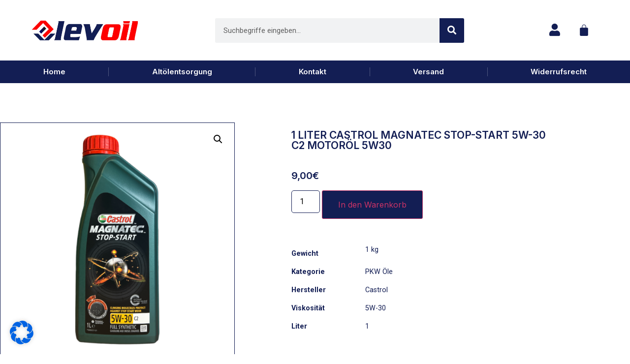

--- FILE ---
content_type: text/html; charset=UTF-8
request_url: https://levoil.de/produkt/1-liter-castrol-magnatec-stop-start-5w-30-c2-motoroel-5w30/
body_size: 53985
content:
<!doctype html>
<html lang="de">
<head>
	<meta charset="UTF-8">
	<meta name="viewport" content="width=device-width, initial-scale=1">
	<link rel="profile" href="https://gmpg.org/xfn/11">
	<title>1 Liter Castrol Magnatec STOP-START 5W-30 C2 Motoröl 5W30 &#8211; Levoil</title>
<meta name='robots' content='max-image-preview:large' />
<link rel="alternate" type="application/rss+xml" title="Levoil &raquo; Feed" href="https://levoil.de/feed/" />
<link rel="alternate" type="application/rss+xml" title="Levoil &raquo; Kommentar-Feed" href="https://levoil.de/comments/feed/" />
<link rel="alternate" title="oEmbed (JSON)" type="application/json+oembed" href="https://levoil.de/wp-json/oembed/1.0/embed?url=https%3A%2F%2Flevoil.de%2Fprodukt%2F1-liter-castrol-magnatec-stop-start-5w-30-c2-motoroel-5w30%2F" />
<link rel="alternate" title="oEmbed (XML)" type="text/xml+oembed" href="https://levoil.de/wp-json/oembed/1.0/embed?url=https%3A%2F%2Flevoil.de%2Fprodukt%2F1-liter-castrol-magnatec-stop-start-5w-30-c2-motoroel-5w30%2F&#038;format=xml" />
<style id='wp-img-auto-sizes-contain-inline-css'>
img:is([sizes=auto i],[sizes^="auto," i]){contain-intrinsic-size:3000px 1500px}
/*# sourceURL=wp-img-auto-sizes-contain-inline-css */
</style>
<link rel='stylesheet' id='woolentor-product-grid-modern-css' href='https://levoil.de/wp-content/plugins/woolentor-addons/assets/css/product-grid/modern.css?ver=3.3.1' media='all' />
<link rel='stylesheet' id='woolentor-product-grid-luxury-css' href='https://levoil.de/wp-content/plugins/woolentor-addons/assets/css/product-grid/luxury.css?ver=3.3.1' media='all' />
<link rel='stylesheet' id='woolentor-product-grid-editorial-css' href='https://levoil.de/wp-content/plugins/woolentor-addons/assets/css/product-grid/editorial.css?ver=3.3.1' media='all' />
<link rel='stylesheet' id='woolentor-product-grid-magazine-css' href='https://levoil.de/wp-content/plugins/woolentor-addons/assets/css/product-grid/magazine.css?ver=3.3.1' media='all' />
<style id='wp-emoji-styles-inline-css'>

	img.wp-smiley, img.emoji {
		display: inline !important;
		border: none !important;
		box-shadow: none !important;
		height: 1em !important;
		width: 1em !important;
		margin: 0 0.07em !important;
		vertical-align: -0.1em !important;
		background: none !important;
		padding: 0 !important;
	}
/*# sourceURL=wp-emoji-styles-inline-css */
</style>
<link rel='stylesheet' id='wp-block-library-css' href='https://levoil.de/wp-includes/css/dist/block-library/style.min.css?ver=6.9' media='all' />
<link rel='stylesheet' id='woolentor-block-common-css' href='https://levoil.de/wp-content/plugins/woolentor-addons/woolentor-blocks/assets/css/common-style.css?ver=3.3.1' media='all' />
<link rel='stylesheet' id='woolentor-block-default-css' href='https://levoil.de/wp-content/plugins/woolentor-addons/woolentor-blocks/assets/css/style-index.css?ver=3.3.1' media='all' />
<style id='global-styles-inline-css'>
:root{--wp--preset--aspect-ratio--square: 1;--wp--preset--aspect-ratio--4-3: 4/3;--wp--preset--aspect-ratio--3-4: 3/4;--wp--preset--aspect-ratio--3-2: 3/2;--wp--preset--aspect-ratio--2-3: 2/3;--wp--preset--aspect-ratio--16-9: 16/9;--wp--preset--aspect-ratio--9-16: 9/16;--wp--preset--color--black: #000000;--wp--preset--color--cyan-bluish-gray: #abb8c3;--wp--preset--color--white: #ffffff;--wp--preset--color--pale-pink: #f78da7;--wp--preset--color--vivid-red: #cf2e2e;--wp--preset--color--luminous-vivid-orange: #ff6900;--wp--preset--color--luminous-vivid-amber: #fcb900;--wp--preset--color--light-green-cyan: #7bdcb5;--wp--preset--color--vivid-green-cyan: #00d084;--wp--preset--color--pale-cyan-blue: #8ed1fc;--wp--preset--color--vivid-cyan-blue: #0693e3;--wp--preset--color--vivid-purple: #9b51e0;--wp--preset--gradient--vivid-cyan-blue-to-vivid-purple: linear-gradient(135deg,rgb(6,147,227) 0%,rgb(155,81,224) 100%);--wp--preset--gradient--light-green-cyan-to-vivid-green-cyan: linear-gradient(135deg,rgb(122,220,180) 0%,rgb(0,208,130) 100%);--wp--preset--gradient--luminous-vivid-amber-to-luminous-vivid-orange: linear-gradient(135deg,rgb(252,185,0) 0%,rgb(255,105,0) 100%);--wp--preset--gradient--luminous-vivid-orange-to-vivid-red: linear-gradient(135deg,rgb(255,105,0) 0%,rgb(207,46,46) 100%);--wp--preset--gradient--very-light-gray-to-cyan-bluish-gray: linear-gradient(135deg,rgb(238,238,238) 0%,rgb(169,184,195) 100%);--wp--preset--gradient--cool-to-warm-spectrum: linear-gradient(135deg,rgb(74,234,220) 0%,rgb(151,120,209) 20%,rgb(207,42,186) 40%,rgb(238,44,130) 60%,rgb(251,105,98) 80%,rgb(254,248,76) 100%);--wp--preset--gradient--blush-light-purple: linear-gradient(135deg,rgb(255,206,236) 0%,rgb(152,150,240) 100%);--wp--preset--gradient--blush-bordeaux: linear-gradient(135deg,rgb(254,205,165) 0%,rgb(254,45,45) 50%,rgb(107,0,62) 100%);--wp--preset--gradient--luminous-dusk: linear-gradient(135deg,rgb(255,203,112) 0%,rgb(199,81,192) 50%,rgb(65,88,208) 100%);--wp--preset--gradient--pale-ocean: linear-gradient(135deg,rgb(255,245,203) 0%,rgb(182,227,212) 50%,rgb(51,167,181) 100%);--wp--preset--gradient--electric-grass: linear-gradient(135deg,rgb(202,248,128) 0%,rgb(113,206,126) 100%);--wp--preset--gradient--midnight: linear-gradient(135deg,rgb(2,3,129) 0%,rgb(40,116,252) 100%);--wp--preset--font-size--small: 13px;--wp--preset--font-size--medium: 20px;--wp--preset--font-size--large: 36px;--wp--preset--font-size--x-large: 42px;--wp--preset--spacing--20: 0.44rem;--wp--preset--spacing--30: 0.67rem;--wp--preset--spacing--40: 1rem;--wp--preset--spacing--50: 1.5rem;--wp--preset--spacing--60: 2.25rem;--wp--preset--spacing--70: 3.38rem;--wp--preset--spacing--80: 5.06rem;--wp--preset--shadow--natural: 6px 6px 9px rgba(0, 0, 0, 0.2);--wp--preset--shadow--deep: 12px 12px 50px rgba(0, 0, 0, 0.4);--wp--preset--shadow--sharp: 6px 6px 0px rgba(0, 0, 0, 0.2);--wp--preset--shadow--outlined: 6px 6px 0px -3px rgb(255, 255, 255), 6px 6px rgb(0, 0, 0);--wp--preset--shadow--crisp: 6px 6px 0px rgb(0, 0, 0);}:root { --wp--style--global--content-size: 800px;--wp--style--global--wide-size: 1200px; }:where(body) { margin: 0; }.wp-site-blocks > .alignleft { float: left; margin-right: 2em; }.wp-site-blocks > .alignright { float: right; margin-left: 2em; }.wp-site-blocks > .aligncenter { justify-content: center; margin-left: auto; margin-right: auto; }:where(.wp-site-blocks) > * { margin-block-start: 24px; margin-block-end: 0; }:where(.wp-site-blocks) > :first-child { margin-block-start: 0; }:where(.wp-site-blocks) > :last-child { margin-block-end: 0; }:root { --wp--style--block-gap: 24px; }:root :where(.is-layout-flow) > :first-child{margin-block-start: 0;}:root :where(.is-layout-flow) > :last-child{margin-block-end: 0;}:root :where(.is-layout-flow) > *{margin-block-start: 24px;margin-block-end: 0;}:root :where(.is-layout-constrained) > :first-child{margin-block-start: 0;}:root :where(.is-layout-constrained) > :last-child{margin-block-end: 0;}:root :where(.is-layout-constrained) > *{margin-block-start: 24px;margin-block-end: 0;}:root :where(.is-layout-flex){gap: 24px;}:root :where(.is-layout-grid){gap: 24px;}.is-layout-flow > .alignleft{float: left;margin-inline-start: 0;margin-inline-end: 2em;}.is-layout-flow > .alignright{float: right;margin-inline-start: 2em;margin-inline-end: 0;}.is-layout-flow > .aligncenter{margin-left: auto !important;margin-right: auto !important;}.is-layout-constrained > .alignleft{float: left;margin-inline-start: 0;margin-inline-end: 2em;}.is-layout-constrained > .alignright{float: right;margin-inline-start: 2em;margin-inline-end: 0;}.is-layout-constrained > .aligncenter{margin-left: auto !important;margin-right: auto !important;}.is-layout-constrained > :where(:not(.alignleft):not(.alignright):not(.alignfull)){max-width: var(--wp--style--global--content-size);margin-left: auto !important;margin-right: auto !important;}.is-layout-constrained > .alignwide{max-width: var(--wp--style--global--wide-size);}body .is-layout-flex{display: flex;}.is-layout-flex{flex-wrap: wrap;align-items: center;}.is-layout-flex > :is(*, div){margin: 0;}body .is-layout-grid{display: grid;}.is-layout-grid > :is(*, div){margin: 0;}body{padding-top: 0px;padding-right: 0px;padding-bottom: 0px;padding-left: 0px;}a:where(:not(.wp-element-button)){text-decoration: underline;}:root :where(.wp-element-button, .wp-block-button__link){background-color: #32373c;border-width: 0;color: #fff;font-family: inherit;font-size: inherit;font-style: inherit;font-weight: inherit;letter-spacing: inherit;line-height: inherit;padding-top: calc(0.667em + 2px);padding-right: calc(1.333em + 2px);padding-bottom: calc(0.667em + 2px);padding-left: calc(1.333em + 2px);text-decoration: none;text-transform: inherit;}.has-black-color{color: var(--wp--preset--color--black) !important;}.has-cyan-bluish-gray-color{color: var(--wp--preset--color--cyan-bluish-gray) !important;}.has-white-color{color: var(--wp--preset--color--white) !important;}.has-pale-pink-color{color: var(--wp--preset--color--pale-pink) !important;}.has-vivid-red-color{color: var(--wp--preset--color--vivid-red) !important;}.has-luminous-vivid-orange-color{color: var(--wp--preset--color--luminous-vivid-orange) !important;}.has-luminous-vivid-amber-color{color: var(--wp--preset--color--luminous-vivid-amber) !important;}.has-light-green-cyan-color{color: var(--wp--preset--color--light-green-cyan) !important;}.has-vivid-green-cyan-color{color: var(--wp--preset--color--vivid-green-cyan) !important;}.has-pale-cyan-blue-color{color: var(--wp--preset--color--pale-cyan-blue) !important;}.has-vivid-cyan-blue-color{color: var(--wp--preset--color--vivid-cyan-blue) !important;}.has-vivid-purple-color{color: var(--wp--preset--color--vivid-purple) !important;}.has-black-background-color{background-color: var(--wp--preset--color--black) !important;}.has-cyan-bluish-gray-background-color{background-color: var(--wp--preset--color--cyan-bluish-gray) !important;}.has-white-background-color{background-color: var(--wp--preset--color--white) !important;}.has-pale-pink-background-color{background-color: var(--wp--preset--color--pale-pink) !important;}.has-vivid-red-background-color{background-color: var(--wp--preset--color--vivid-red) !important;}.has-luminous-vivid-orange-background-color{background-color: var(--wp--preset--color--luminous-vivid-orange) !important;}.has-luminous-vivid-amber-background-color{background-color: var(--wp--preset--color--luminous-vivid-amber) !important;}.has-light-green-cyan-background-color{background-color: var(--wp--preset--color--light-green-cyan) !important;}.has-vivid-green-cyan-background-color{background-color: var(--wp--preset--color--vivid-green-cyan) !important;}.has-pale-cyan-blue-background-color{background-color: var(--wp--preset--color--pale-cyan-blue) !important;}.has-vivid-cyan-blue-background-color{background-color: var(--wp--preset--color--vivid-cyan-blue) !important;}.has-vivid-purple-background-color{background-color: var(--wp--preset--color--vivid-purple) !important;}.has-black-border-color{border-color: var(--wp--preset--color--black) !important;}.has-cyan-bluish-gray-border-color{border-color: var(--wp--preset--color--cyan-bluish-gray) !important;}.has-white-border-color{border-color: var(--wp--preset--color--white) !important;}.has-pale-pink-border-color{border-color: var(--wp--preset--color--pale-pink) !important;}.has-vivid-red-border-color{border-color: var(--wp--preset--color--vivid-red) !important;}.has-luminous-vivid-orange-border-color{border-color: var(--wp--preset--color--luminous-vivid-orange) !important;}.has-luminous-vivid-amber-border-color{border-color: var(--wp--preset--color--luminous-vivid-amber) !important;}.has-light-green-cyan-border-color{border-color: var(--wp--preset--color--light-green-cyan) !important;}.has-vivid-green-cyan-border-color{border-color: var(--wp--preset--color--vivid-green-cyan) !important;}.has-pale-cyan-blue-border-color{border-color: var(--wp--preset--color--pale-cyan-blue) !important;}.has-vivid-cyan-blue-border-color{border-color: var(--wp--preset--color--vivid-cyan-blue) !important;}.has-vivid-purple-border-color{border-color: var(--wp--preset--color--vivid-purple) !important;}.has-vivid-cyan-blue-to-vivid-purple-gradient-background{background: var(--wp--preset--gradient--vivid-cyan-blue-to-vivid-purple) !important;}.has-light-green-cyan-to-vivid-green-cyan-gradient-background{background: var(--wp--preset--gradient--light-green-cyan-to-vivid-green-cyan) !important;}.has-luminous-vivid-amber-to-luminous-vivid-orange-gradient-background{background: var(--wp--preset--gradient--luminous-vivid-amber-to-luminous-vivid-orange) !important;}.has-luminous-vivid-orange-to-vivid-red-gradient-background{background: var(--wp--preset--gradient--luminous-vivid-orange-to-vivid-red) !important;}.has-very-light-gray-to-cyan-bluish-gray-gradient-background{background: var(--wp--preset--gradient--very-light-gray-to-cyan-bluish-gray) !important;}.has-cool-to-warm-spectrum-gradient-background{background: var(--wp--preset--gradient--cool-to-warm-spectrum) !important;}.has-blush-light-purple-gradient-background{background: var(--wp--preset--gradient--blush-light-purple) !important;}.has-blush-bordeaux-gradient-background{background: var(--wp--preset--gradient--blush-bordeaux) !important;}.has-luminous-dusk-gradient-background{background: var(--wp--preset--gradient--luminous-dusk) !important;}.has-pale-ocean-gradient-background{background: var(--wp--preset--gradient--pale-ocean) !important;}.has-electric-grass-gradient-background{background: var(--wp--preset--gradient--electric-grass) !important;}.has-midnight-gradient-background{background: var(--wp--preset--gradient--midnight) !important;}.has-small-font-size{font-size: var(--wp--preset--font-size--small) !important;}.has-medium-font-size{font-size: var(--wp--preset--font-size--medium) !important;}.has-large-font-size{font-size: var(--wp--preset--font-size--large) !important;}.has-x-large-font-size{font-size: var(--wp--preset--font-size--x-large) !important;}
:root :where(.wp-block-pullquote){font-size: 1.5em;line-height: 1.6;}
/*# sourceURL=global-styles-inline-css */
</style>
<link rel='stylesheet' id='afterbuy-woocommerce-integration-css' href='https://levoil.de/wp-content/plugins/afterbuy-woocommerce-integration/public/css/afterbuy-woocommerce-integration-public.css?ver=1.0.1' media='all' />
<link rel='stylesheet' id='photoswipe-css' href='https://levoil.de/wp-content/plugins/woocommerce/assets/css/photoswipe/photoswipe.min.css?ver=10.4.3' media='all' />
<link rel='stylesheet' id='photoswipe-default-skin-css' href='https://levoil.de/wp-content/plugins/woocommerce/assets/css/photoswipe/default-skin/default-skin.min.css?ver=10.4.3' media='all' />
<link rel='stylesheet' id='woocommerce-layout-css' href='https://levoil.de/wp-content/plugins/woocommerce/assets/css/woocommerce-layout.css?ver=10.4.3' media='all' />
<link rel='stylesheet' id='woocommerce-smallscreen-css' href='https://levoil.de/wp-content/plugins/woocommerce/assets/css/woocommerce-smallscreen.css?ver=10.4.3' media='only screen and (max-width: 768px)' />
<link rel='stylesheet' id='woocommerce-general-css' href='https://levoil.de/wp-content/plugins/woocommerce/assets/css/woocommerce.css?ver=10.4.3' media='all' />
<style id='woocommerce-inline-inline-css'>
.woocommerce form .form-row .required { visibility: visible; }
/*# sourceURL=woocommerce-inline-inline-css */
</style>
<link rel='stylesheet' id='gateway-css' href='https://levoil.de/wp-content/plugins/woocommerce-paypal-payments/modules/ppcp-button/assets/css/gateway.css?ver=3.3.2' media='all' />
<link rel='stylesheet' id='woolentor-ajax-search-css' href='https://levoil.de/wp-content/plugins/woolentor-addons/assets/addons/ajax-search/css/ajax-search.css?ver=3.3.1' media='all' />
<link rel='stylesheet' id='font-awesome-css' href='https://levoil.de/wp-content/plugins/elementor/assets/lib/font-awesome/css/font-awesome.min.css?ver=4.7.0' media='all' />
<link rel='stylesheet' id='simple-line-icons-wl-css' href='https://levoil.de/wp-content/plugins/woolentor-addons/assets/css/simple-line-icons.css?ver=3.3.1' media='all' />
<link rel='stylesheet' id='htflexboxgrid-css' href='https://levoil.de/wp-content/plugins/woolentor-addons/assets/css/htflexboxgrid.css?ver=3.3.1' media='all' />
<link rel='stylesheet' id='slick-css' href='https://levoil.de/wp-content/plugins/woolentor-addons/assets/css/slick.css?ver=3.3.1' media='all' />
<link rel='stylesheet' id='woolentor-widgets-css' href='https://levoil.de/wp-content/plugins/woolentor-addons/assets/css/woolentor-widgets.css?ver=3.3.1' media='all' />
<link rel='stylesheet' id='woolentor-quickview-css' href='https://levoil.de/wp-content/plugins/woolentor-addons/includes/modules/quickview/assets/css/frontend.css?ver=3.3.1' media='all' />
<link rel='stylesheet' id='hello-elementor-css' href='https://levoil.de/wp-content/themes/hello-elementor/assets/css/reset.css?ver=3.4.5' media='all' />
<link rel='stylesheet' id='hello-elementor-theme-style-css' href='https://levoil.de/wp-content/themes/hello-elementor/assets/css/theme.css?ver=3.4.5' media='all' />
<link rel='stylesheet' id='hello-elementor-header-footer-css' href='https://levoil.de/wp-content/themes/hello-elementor/assets/css/header-footer.css?ver=3.4.5' media='all' />
<link rel='stylesheet' id='elementor-icons-css' href='https://levoil.de/wp-content/plugins/elementor/assets/lib/eicons/css/elementor-icons.min.css?ver=5.46.0' media='all' />
<link rel='stylesheet' id='elementor-frontend-css' href='https://levoil.de/wp-content/plugins/elementor/assets/css/frontend.min.css?ver=3.34.2' media='all' />
<style id='elementor-frontend-inline-css'>
.elementor-kit-5{--e-global-color-primary:#131E54;--e-global-color-secondary:#54595F;--e-global-color-text:#212121;--e-global-color-accent:#FF0000;--e-global-typography-primary-font-family:"Inter";--e-global-typography-primary-font-size:36px;--e-global-typography-primary-font-weight:600;--e-global-typography-secondary-font-family:"Roboto Slab";--e-global-typography-secondary-font-weight:400;--e-global-typography-text-font-family:"Roboto";--e-global-typography-text-font-size:18px;--e-global-typography-text-font-weight:400;--e-global-typography-accent-font-family:"Roboto";--e-global-typography-accent-font-weight:500;}.elementor-kit-5 button,.elementor-kit-5 input[type="button"],.elementor-kit-5 input[type="submit"],.elementor-kit-5 .elementor-button{background-color:#131E54;font-family:"Inter", Sans-serif;font-size:16px;}.elementor-kit-5 e-page-transition{background-color:var( --e-global-color-primary );}.elementor-kit-5 a{color:var( --e-global-color-primary );}.elementor-kit-5 a:hover{color:var( --e-global-color-primary );}.elementor-section.elementor-section-boxed > .elementor-container{max-width:1140px;}.e-con{--container-max-width:1140px;}.elementor-widget:not(:last-child){margin-block-end:20px;}.elementor-element{--widgets-spacing:20px 20px;--widgets-spacing-row:20px;--widgets-spacing-column:20px;}{}h1.entry-title{display:var(--page-title-display);}.site-header .site-branding{flex-direction:column;align-items:stretch;}.site-header{padding-inline-end:0px;padding-inline-start:0px;}.site-footer .site-branding{flex-direction:column;align-items:stretch;}@media(max-width:1024px){.elementor-section.elementor-section-boxed > .elementor-container{max-width:1024px;}.e-con{--container-max-width:1024px;}}@media(max-width:767px){.elementor-section.elementor-section-boxed > .elementor-container{max-width:767px;}.e-con{--container-max-width:767px;}}

				.elementor-widget-woocommerce-checkout-page .woocommerce table.woocommerce-checkout-review-order-table {
				    margin: var(--sections-margin, 24px 0 24px 0);
				    padding: var(--sections-padding, 16px 16px);
				}
				.elementor-widget-woocommerce-checkout-page .woocommerce table.woocommerce-checkout-review-order-table .cart_item td.product-name {
				    padding-right: 20px;
				}
				.elementor-widget-woocommerce-checkout-page .woocommerce .woocommerce-checkout #payment {
					border: none;
					padding: 0;
				}
				.elementor-widget-woocommerce-checkout-page .woocommerce .e-checkout__order_review-2 {
					background: var(--sections-background-color, #ffffff);
				    border-radius: var(--sections-border-radius, 3px);
				    padding: var(--sections-padding, 16px 30px);
				    margin: var(--sections-margin, 0 0 24px 0);
				    border-style: var(--sections-border-type, solid);
				    border-color: var(--sections-border-color, #D5D8DC);
				    border-width: 1px;
				    display: block;
				}
				.elementor-widget-woocommerce-checkout-page .woocommerce-checkout .place-order {
					display: -webkit-box;
					display: -ms-flexbox;
					display: flex;
					-webkit-box-orient: vertical;
					-webkit-box-direction: normal;
					-ms-flex-direction: column;
					flex-direction: column;
					-ms-flex-wrap: wrap;
					flex-wrap: wrap;
					padding: 0;
					margin-bottom: 0;
					margin-top: 1em;
					-webkit-box-align: var(--place-order-title-alignment, stretch);
					-ms-flex-align: var(--place-order-title-alignment, stretch);
					align-items: var(--place-order-title-alignment, stretch); 
				}
				.elementor-widget-woocommerce-checkout-page .woocommerce-checkout #place_order {
					background-color: #5bc0de;
					width: var(--purchase-button-width, auto);
					float: none;
					color: var(--purchase-button-normal-text-color, #ffffff);
					min-height: auto;
					padding: var(--purchase-button-padding, 1em 1em);
					border-radius: var(--purchase-button-border-radius, 3px); 
		        }
		        .elementor-widget-woocommerce-checkout-page .woocommerce-checkout #place_order:hover {
					background-color: #5bc0de;
					color: var(--purchase-button-hover-text-color, #ffffff);
					border-color: var(--purchase-button-hover-border-color, #5bc0de);
					-webkit-transition-duration: var(--purchase-button-hover-transition-duration, 0.3s);
					-o-transition-duration: var(--purchase-button-hover-transition-duration, 0.3s);
					transition-duration: var(--purchase-button-hover-transition-duration, 0.3s); 
                }
			
.elementor-294 .elementor-element.elementor-element-2878ea7a:not(.elementor-motion-effects-element-type-background), .elementor-294 .elementor-element.elementor-element-2878ea7a > .elementor-motion-effects-container > .elementor-motion-effects-layer{background-color:#FFFFFF;}.elementor-294 .elementor-element.elementor-element-2878ea7a > .elementor-container{min-height:10vh;}.elementor-294 .elementor-element.elementor-element-2878ea7a{border-style:solid;border-width:0px 0px 0px 0px;border-color:#000000;transition:background 0.3s, border 0.3s, border-radius 0.3s, box-shadow 0.3s;padding:2% 5% 2% 5%;z-index:3;}.elementor-294 .elementor-element.elementor-element-2878ea7a > .elementor-background-overlay{transition:background 0.3s, border-radius 0.3s, opacity 0.3s;}.elementor-bc-flex-widget .elementor-294 .elementor-element.elementor-element-4697b7b7.elementor-column .elementor-widget-wrap{align-items:center;}.elementor-294 .elementor-element.elementor-element-4697b7b7.elementor-column.elementor-element[data-element_type="column"] > .elementor-widget-wrap.elementor-element-populated{align-content:center;align-items:center;}.elementor-294 .elementor-element.elementor-element-4697b7b7 > .elementor-element-populated{padding:0px 0px 0px 0px;}.elementor-widget-image .widget-image-caption{color:var( --e-global-color-text );font-family:var( --e-global-typography-text-font-family ), Sans-serif;font-size:var( --e-global-typography-text-font-size );font-weight:var( --e-global-typography-text-font-weight );}.elementor-294 .elementor-element.elementor-element-4b9f8d3e{text-align:start;}.elementor-294 .elementor-element.elementor-element-4b9f8d3e img{width:75%;}.elementor-bc-flex-widget .elementor-294 .elementor-element.elementor-element-db82cff.elementor-column .elementor-widget-wrap{align-items:center;}.elementor-294 .elementor-element.elementor-element-db82cff.elementor-column.elementor-element[data-element_type="column"] > .elementor-widget-wrap.elementor-element-populated{align-content:center;align-items:center;}.elementor-widget-search-form input[type="search"].elementor-search-form__input{font-family:var( --e-global-typography-text-font-family ), Sans-serif;font-size:var( --e-global-typography-text-font-size );font-weight:var( --e-global-typography-text-font-weight );}.elementor-widget-search-form .elementor-search-form__input,
					.elementor-widget-search-form .elementor-search-form__icon,
					.elementor-widget-search-form .elementor-lightbox .dialog-lightbox-close-button,
					.elementor-widget-search-form .elementor-lightbox .dialog-lightbox-close-button:hover,
					.elementor-widget-search-form.elementor-search-form--skin-full_screen input[type="search"].elementor-search-form__input{color:var( --e-global-color-text );fill:var( --e-global-color-text );}.elementor-widget-search-form .elementor-search-form__submit{font-family:var( --e-global-typography-text-font-family ), Sans-serif;font-size:var( --e-global-typography-text-font-size );font-weight:var( --e-global-typography-text-font-weight );background-color:var( --e-global-color-secondary );}.elementor-294 .elementor-element.elementor-element-6353a92 > .elementor-widget-container{padding:0px 150px 0px 75px;}.elementor-294 .elementor-element.elementor-element-6353a92 .elementor-search-form__container{min-height:50px;}.elementor-294 .elementor-element.elementor-element-6353a92 .elementor-search-form__submit{min-width:50px;background-color:#131E54;}body:not(.rtl) .elementor-294 .elementor-element.elementor-element-6353a92 .elementor-search-form__icon{padding-left:calc(50px / 3);}body.rtl .elementor-294 .elementor-element.elementor-element-6353a92 .elementor-search-form__icon{padding-right:calc(50px / 3);}.elementor-294 .elementor-element.elementor-element-6353a92 .elementor-search-form__input, .elementor-294 .elementor-element.elementor-element-6353a92.elementor-search-form--button-type-text .elementor-search-form__submit{padding-left:calc(50px / 3);padding-right:calc(50px / 3);}.elementor-294 .elementor-element.elementor-element-6353a92 input[type="search"].elementor-search-form__input{font-family:"Roboto", Sans-serif;font-size:15px;font-weight:400;}.elementor-294 .elementor-element.elementor-element-6353a92 .elementor-search-form__input,
					.elementor-294 .elementor-element.elementor-element-6353a92 .elementor-search-form__icon,
					.elementor-294 .elementor-element.elementor-element-6353a92 .elementor-lightbox .dialog-lightbox-close-button,
					.elementor-294 .elementor-element.elementor-element-6353a92 .elementor-lightbox .dialog-lightbox-close-button:hover,
					.elementor-294 .elementor-element.elementor-element-6353a92.elementor-search-form--skin-full_screen input[type="search"].elementor-search-form__input{color:#000000;fill:#000000;}.elementor-294 .elementor-element.elementor-element-6353a92:not(.elementor-search-form--skin-full_screen) .elementor-search-form__container{border-radius:3px;}.elementor-294 .elementor-element.elementor-element-6353a92.elementor-search-form--skin-full_screen input[type="search"].elementor-search-form__input{border-radius:3px;}.elementor-bc-flex-widget .elementor-294 .elementor-element.elementor-element-1e112a6d.elementor-column .elementor-widget-wrap{align-items:center;}.elementor-294 .elementor-element.elementor-element-1e112a6d.elementor-column.elementor-element[data-element_type="column"] > .elementor-widget-wrap.elementor-element-populated{align-content:center;align-items:center;}.elementor-294 .elementor-element.elementor-element-1e112a6d > .elementor-element-populated{margin:5px 0px 0px 0px;--e-column-margin-right:0px;--e-column-margin-left:0px;padding:0px 0px 0px 0px;}.elementor-widget-icon.elementor-view-stacked .elementor-icon{background-color:var( --e-global-color-primary );}.elementor-widget-icon.elementor-view-framed .elementor-icon, .elementor-widget-icon.elementor-view-default .elementor-icon{color:var( --e-global-color-primary );border-color:var( --e-global-color-primary );}.elementor-widget-icon.elementor-view-framed .elementor-icon, .elementor-widget-icon.elementor-view-default .elementor-icon svg{fill:var( --e-global-color-primary );}.elementor-294 .elementor-element.elementor-element-397fb5a .elementor-icon-wrapper{text-align:center;}.elementor-294 .elementor-element.elementor-element-397fb5a .elementor-icon{font-size:25px;}.elementor-294 .elementor-element.elementor-element-397fb5a .elementor-icon svg{height:25px;}.elementor-bc-flex-widget .elementor-294 .elementor-element.elementor-element-bdb7ae9.elementor-column .elementor-widget-wrap{align-items:center;}.elementor-294 .elementor-element.elementor-element-bdb7ae9.elementor-column.elementor-element[data-element_type="column"] > .elementor-widget-wrap.elementor-element-populated{align-content:center;align-items:center;}.elementor-294 .elementor-element.elementor-element-bdb7ae9 > .elementor-element-populated{padding:0px 0px 0px 0px;}.elementor-widget-woocommerce-menu-cart .elementor-menu-cart__toggle .elementor-button{font-family:var( --e-global-typography-primary-font-family ), Sans-serif;font-size:var( --e-global-typography-primary-font-size );font-weight:var( --e-global-typography-primary-font-weight );}.elementor-widget-woocommerce-menu-cart .elementor-menu-cart__product-name a{font-family:var( --e-global-typography-primary-font-family ), Sans-serif;font-size:var( --e-global-typography-primary-font-size );font-weight:var( --e-global-typography-primary-font-weight );}.elementor-widget-woocommerce-menu-cart .elementor-menu-cart__product-price{font-family:var( --e-global-typography-primary-font-family ), Sans-serif;font-size:var( --e-global-typography-primary-font-size );font-weight:var( --e-global-typography-primary-font-weight );}.elementor-widget-woocommerce-menu-cart .elementor-menu-cart__footer-buttons .elementor-button{font-family:var( --e-global-typography-primary-font-family ), Sans-serif;font-size:var( --e-global-typography-primary-font-size );font-weight:var( --e-global-typography-primary-font-weight );}.elementor-widget-woocommerce-menu-cart .elementor-menu-cart__footer-buttons a.elementor-button--view-cart{font-family:var( --e-global-typography-primary-font-family ), Sans-serif;font-size:var( --e-global-typography-primary-font-size );font-weight:var( --e-global-typography-primary-font-weight );}.elementor-widget-woocommerce-menu-cart .elementor-menu-cart__footer-buttons a.elementor-button--checkout{font-family:var( --e-global-typography-primary-font-family ), Sans-serif;font-size:var( --e-global-typography-primary-font-size );font-weight:var( --e-global-typography-primary-font-weight );}.elementor-widget-woocommerce-menu-cart .woocommerce-mini-cart__empty-message{font-family:var( --e-global-typography-primary-font-family ), Sans-serif;font-size:var( --e-global-typography-primary-font-size );font-weight:var( --e-global-typography-primary-font-weight );}.elementor-294 .elementor-element.elementor-element-736d8fa{--main-alignment:right;--divider-style:solid;--subtotal-divider-style:solid;--elementor-remove-from-cart-button:none;--remove-from-cart-button:block;--toggle-button-icon-color:var( --e-global-color-primary );--toggle-button-icon-hover-color:var( --e-global-color-primary );--toggle-button-border-width:0px;--toggle-icon-size:25px;--cart-background-color:var( --e-global-color-primary );--cart-border-style:none;--cart-close-button-color:#FFFFFF;--remove-item-button-color:#FFFFFF;--menu-cart-subtotal-color:#FFFFFF;--menu-cart-subtotal-text-align:left;--product-variations-color:#FFFFFF;--product-price-color:#FFFFFF;--cart-footer-layout:1fr;--products-max-height-sidecart:calc(100vh - 300px);--products-max-height-minicart:calc(100vh - 450px);--view-cart-button-text-color:#FFFFFF;--view-cart-button-background-color:var( --e-global-color-primary );--view-cart-button-hover-text-color:#DADADA;--view-cart-button-hover-background-color:var( --e-global-color-primary );--checkout-button-text-color:var( --e-global-color-primary );--checkout-button-background-color:#FFFFFF;--checkout-button-hover-text-color:var( --e-global-color-primary );--checkout-button-hover-background-color:#DADADA;--empty-message-color:#FFFFFF;}.elementor-294 .elementor-element.elementor-element-736d8fa .elementor-menu-cart__subtotal{font-family:"Inter", Sans-serif;font-size:18px;font-weight:bold;}.elementor-294 .elementor-element.elementor-element-736d8fa .widget_shopping_cart_content{--subtotal-divider-left-width:0px;--subtotal-divider-right-width:0px;--subtotal-divider-top-width:1px;--subtotal-divider-bottom-width:1px;}.elementor-294 .elementor-element.elementor-element-736d8fa .elementor-menu-cart__product-name a{font-family:"Inter", Sans-serif;font-size:22px;font-weight:600;color:#FFFFFF;}.elementor-294 .elementor-element.elementor-element-736d8fa .elementor-menu-cart__product-name a:hover{color:#FFFFFF;}.elementor-294 .elementor-element.elementor-element-736d8fa .elementor-menu-cart__product .variation{font-size:18px;}.elementor-294 .elementor-element.elementor-element-736d8fa .elementor-menu-cart__product-price{font-family:"Inter", Sans-serif;font-size:20px;font-weight:600;}.elementor-294 .elementor-element.elementor-element-736d8fa .elementor-menu-cart__footer-buttons a.elementor-button--view-cart{font-family:"Inter", Sans-serif;font-size:16px;font-weight:600;}.elementor-294 .elementor-element.elementor-element-736d8fa .elementor-button--view-cart{border-style:solid;border-width:2px 2px 2px 2px;}.elementor-294 .elementor-element.elementor-element-736d8fa .elementor-menu-cart__footer-buttons a.elementor-button--checkout{font-family:"Inter", Sans-serif;font-size:16px;font-weight:600;}.elementor-294 .elementor-element.elementor-element-736d8fa .elementor-button--checkout{border-style:solid;border-width:0px 0px 0px 0px;}.elementor-294 .elementor-element.elementor-element-736d8fa .woocommerce-mini-cart__empty-message{font-family:"Inter", Sans-serif;font-size:18px;font-weight:600;}.elementor-294 .elementor-element.elementor-element-b6e8933:not(.elementor-motion-effects-element-type-background), .elementor-294 .elementor-element.elementor-element-b6e8933 > .elementor-motion-effects-container > .elementor-motion-effects-layer{background-color:var( --e-global-color-primary );}.elementor-294 .elementor-element.elementor-element-b6e8933{border-style:solid;border-width:0px 0px 0px 0px;transition:background 0.3s, border 0.3s, border-radius 0.3s, box-shadow 0.3s;margin-top:0px;margin-bottom:0px;padding:0px 0px 0px 0px;}.elementor-294 .elementor-element.elementor-element-b6e8933, .elementor-294 .elementor-element.elementor-element-b6e8933 > .elementor-background-overlay{border-radius:0px 0px 0px 0px;}.elementor-294 .elementor-element.elementor-element-b6e8933 > .elementor-background-overlay{transition:background 0.3s, border-radius 0.3s, opacity 0.3s;}.elementor-widget-nav-menu .elementor-nav-menu .elementor-item{font-family:var( --e-global-typography-primary-font-family ), Sans-serif;font-size:var( --e-global-typography-primary-font-size );font-weight:var( --e-global-typography-primary-font-weight );}.elementor-widget-nav-menu .elementor-nav-menu--main .elementor-item{color:var( --e-global-color-text );fill:var( --e-global-color-text );}.elementor-widget-nav-menu .elementor-nav-menu--main .elementor-item:hover,
					.elementor-widget-nav-menu .elementor-nav-menu--main .elementor-item.elementor-item-active,
					.elementor-widget-nav-menu .elementor-nav-menu--main .elementor-item.highlighted,
					.elementor-widget-nav-menu .elementor-nav-menu--main .elementor-item:focus{color:var( --e-global-color-accent );fill:var( --e-global-color-accent );}.elementor-widget-nav-menu .elementor-nav-menu--main:not(.e--pointer-framed) .elementor-item:before,
					.elementor-widget-nav-menu .elementor-nav-menu--main:not(.e--pointer-framed) .elementor-item:after{background-color:var( --e-global-color-accent );}.elementor-widget-nav-menu .e--pointer-framed .elementor-item:before,
					.elementor-widget-nav-menu .e--pointer-framed .elementor-item:after{border-color:var( --e-global-color-accent );}.elementor-widget-nav-menu{--e-nav-menu-divider-color:var( --e-global-color-text );}.elementor-widget-nav-menu .elementor-nav-menu--dropdown .elementor-item, .elementor-widget-nav-menu .elementor-nav-menu--dropdown  .elementor-sub-item{font-family:var( --e-global-typography-accent-font-family ), Sans-serif;font-weight:var( --e-global-typography-accent-font-weight );}.elementor-294 .elementor-element.elementor-element-7fff7d0 > .elementor-widget-container{margin:-10px -10px -10px -10px;padding:0px 0px 0px 0px;}.elementor-294 .elementor-element.elementor-element-7fff7d0 .elementor-menu-toggle{margin:0 auto;}.elementor-294 .elementor-element.elementor-element-7fff7d0 .elementor-nav-menu .elementor-item{font-family:"Inter", Sans-serif;font-size:15px;font-weight:600;}.elementor-294 .elementor-element.elementor-element-7fff7d0 .elementor-nav-menu--main .elementor-item{color:#FFFFFF;fill:#FFFFFF;}.elementor-294 .elementor-element.elementor-element-7fff7d0{--e-nav-menu-divider-content:"";--e-nav-menu-divider-style:solid;--e-nav-menu-divider-width:1px;--e-nav-menu-divider-height:40%;--e-nav-menu-divider-color:#FFFFFF40;}.elementor-294 .elementor-element.elementor-element-897cc1a{border-style:solid;border-width:0px 0px 0px 0px;box-shadow:0px 0px 10px 0px rgba(0, 0, 0, 0.15);padding:0px 0px 10px 0px;}.elementor-294 .elementor-element.elementor-element-897cc1a, .elementor-294 .elementor-element.elementor-element-897cc1a > .elementor-background-overlay{border-radius:0px 0px 0px 0px;}.elementor-294 .elementor-element.elementor-element-8fc5e80 .elementor-icon-wrapper{text-align:center;}.elementor-294 .elementor-element.elementor-element-8fc5e80 .elementor-icon{font-size:25px;}.elementor-294 .elementor-element.elementor-element-8fc5e80 .elementor-icon svg{height:25px;}.elementor-294 .elementor-element.elementor-element-1e2a571{--main-alignment:right;--divider-style:solid;--subtotal-divider-style:solid;--elementor-remove-from-cart-button:none;--remove-from-cart-button:block;--toggle-button-icon-color:var( --e-global-color-primary );--toggle-button-icon-hover-color:var( --e-global-color-primary );--toggle-button-border-width:0px;--toggle-icon-size:25px;--cart-background-color:var( --e-global-color-primary );--cart-border-style:none;--cart-close-button-color:#FFFFFF;--remove-item-button-color:#FFFFFF;--menu-cart-subtotal-color:#FFFFFF;--menu-cart-subtotal-text-align:left;--product-variations-color:#FFFFFF;--product-price-color:#FFFFFF;--cart-footer-layout:1fr;--products-max-height-sidecart:calc(100vh - 300px);--products-max-height-minicart:calc(100vh - 450px);--view-cart-button-text-color:#FFFFFF;--view-cart-button-background-color:var( --e-global-color-primary );--view-cart-button-hover-text-color:#DADADA;--view-cart-button-hover-background-color:var( --e-global-color-primary );--checkout-button-text-color:var( --e-global-color-primary );--checkout-button-background-color:#FFFFFF;--checkout-button-hover-text-color:var( --e-global-color-primary );--checkout-button-hover-background-color:#DADADA;--empty-message-color:#FFFFFF;}.elementor-294 .elementor-element.elementor-element-1e2a571 .elementor-menu-cart__subtotal{font-family:"Inter", Sans-serif;font-size:18px;font-weight:bold;}.elementor-294 .elementor-element.elementor-element-1e2a571 .widget_shopping_cart_content{--subtotal-divider-left-width:0px;--subtotal-divider-right-width:0px;--subtotal-divider-top-width:1px;--subtotal-divider-bottom-width:1px;}.elementor-294 .elementor-element.elementor-element-1e2a571 .elementor-menu-cart__product-name a{font-family:"Inter", Sans-serif;font-size:20px;font-weight:600;color:#FFFFFF;}.elementor-294 .elementor-element.elementor-element-1e2a571 .elementor-menu-cart__product .variation{font-size:18px;}.elementor-294 .elementor-element.elementor-element-1e2a571 .elementor-menu-cart__product-price{font-family:"Inter", Sans-serif;font-size:20px;font-weight:600;}.elementor-294 .elementor-element.elementor-element-1e2a571 .elementor-menu-cart__footer-buttons a.elementor-button--view-cart{font-family:"Inter", Sans-serif;font-size:16px;font-weight:600;}.elementor-294 .elementor-element.elementor-element-1e2a571 .elementor-button--view-cart{border-style:solid;border-width:2px 2px 2px 2px;}.elementor-294 .elementor-element.elementor-element-1e2a571 .elementor-menu-cart__footer-buttons a.elementor-button--checkout{font-family:"Inter", Sans-serif;font-size:16px;font-weight:600;}.elementor-294 .elementor-element.elementor-element-1e2a571 .elementor-button--checkout{border-style:solid;border-width:0px 0px 0px 0px;}.elementor-294 .elementor-element.elementor-element-1e2a571 .woocommerce-mini-cart__empty-message{font-family:"Inter", Sans-serif;font-size:36px;font-weight:600;}.elementor-294 .elementor-element.elementor-element-97d7f6a .elementor-menu-toggle{margin:0 auto;background-color:#02010100;}.elementor-294 .elementor-element.elementor-element-97d7f6a .elementor-nav-menu .elementor-item{font-family:"Inter", Sans-serif;font-size:17px;font-weight:600;}.elementor-294 .elementor-element.elementor-element-97d7f6a{--e-nav-menu-divider-content:"";--e-nav-menu-divider-style:solid;}.elementor-294 .elementor-element.elementor-element-97d7f6a .elementor-nav-menu--dropdown a, .elementor-294 .elementor-element.elementor-element-97d7f6a .elementor-menu-toggle{color:var( --e-global-color-primary );}.elementor-294 .elementor-element.elementor-element-97d7f6a .elementor-nav-menu--dropdown{background-color:#FFFFFF;}.elementor-294 .elementor-element.elementor-element-97d7f6a .elementor-nav-menu--dropdown a:hover,
					.elementor-294 .elementor-element.elementor-element-97d7f6a .elementor-nav-menu--dropdown a.elementor-item-active,
					.elementor-294 .elementor-element.elementor-element-97d7f6a .elementor-nav-menu--dropdown a.highlighted,
					.elementor-294 .elementor-element.elementor-element-97d7f6a .elementor-menu-toggle:hover{color:var( --e-global-color-primary );}.elementor-294 .elementor-element.elementor-element-97d7f6a .elementor-nav-menu--dropdown a:hover,
					.elementor-294 .elementor-element.elementor-element-97d7f6a .elementor-nav-menu--dropdown a.elementor-item-active,
					.elementor-294 .elementor-element.elementor-element-97d7f6a .elementor-nav-menu--dropdown a.highlighted{background-color:#02010100;}.elementor-294 .elementor-element.elementor-element-97d7f6a .elementor-nav-menu--dropdown a.elementor-item-active{color:var( --e-global-color-accent );}.elementor-294 .elementor-element.elementor-element-97d7f6a .elementor-nav-menu--dropdown .elementor-item, .elementor-294 .elementor-element.elementor-element-97d7f6a .elementor-nav-menu--dropdown  .elementor-sub-item{font-family:"Inter", Sans-serif;font-weight:500;}.elementor-294 .elementor-element.elementor-element-97d7f6a .elementor-nav-menu--dropdown li:not(:last-child){border-style:solid;border-color:#F4F4F4;border-bottom-width:1px;}.elementor-294 .elementor-element.elementor-element-97d7f6a div.elementor-menu-toggle{color:var( --e-global-color-primary );}.elementor-294 .elementor-element.elementor-element-97d7f6a div.elementor-menu-toggle svg{fill:var( --e-global-color-primary );}.elementor-294 .elementor-element.elementor-element-7ca18be .elementor-search-form__container{min-height:40px;}.elementor-294 .elementor-element.elementor-element-7ca18be .elementor-search-form__submit{min-width:40px;}body:not(.rtl) .elementor-294 .elementor-element.elementor-element-7ca18be .elementor-search-form__icon{padding-left:calc(40px / 3);}body.rtl .elementor-294 .elementor-element.elementor-element-7ca18be .elementor-search-form__icon{padding-right:calc(40px / 3);}.elementor-294 .elementor-element.elementor-element-7ca18be .elementor-search-form__input, .elementor-294 .elementor-element.elementor-element-7ca18be.elementor-search-form--button-type-text .elementor-search-form__submit{padding-left:calc(40px / 3);padding-right:calc(40px / 3);}.elementor-294 .elementor-element.elementor-element-7ca18be:not(.elementor-search-form--skin-full_screen) .elementor-search-form__container{background-color:#02010100;border-color:var( --e-global-color-primary );border-width:0px 0px 1px 0px;border-radius:3px;}.elementor-294 .elementor-element.elementor-element-7ca18be.elementor-search-form--skin-full_screen input[type="search"].elementor-search-form__input{background-color:#02010100;border-color:var( --e-global-color-primary );border-width:0px 0px 1px 0px;border-radius:3px;}@media(min-width:768px){.elementor-294 .elementor-element.elementor-element-db82cff{width:65.233%;}.elementor-294 .elementor-element.elementor-element-1e112a6d{width:4.04%;}.elementor-294 .elementor-element.elementor-element-bdb7ae9{width:5.702%;}}@media(max-width:1024px) and (min-width:768px){.elementor-294 .elementor-element.elementor-element-4697b7b7{width:26%;}.elementor-294 .elementor-element.elementor-element-db82cff{width:48%;}.elementor-294 .elementor-element.elementor-element-1e112a6d{width:26%;}.elementor-294 .elementor-element.elementor-element-bdb7ae9{width:26%;}.elementor-294 .elementor-element.elementor-element-7ab3f53{width:50%;}.elementor-294 .elementor-element.elementor-element-1a979b6{width:15%;}.elementor-294 .elementor-element.elementor-element-2287064{width:15%;}.elementor-294 .elementor-element.elementor-element-65538b9{width:100%;}}@media(max-width:1024px){.elementor-widget-image .widget-image-caption{font-size:var( --e-global-typography-text-font-size );}.elementor-widget-search-form input[type="search"].elementor-search-form__input{font-size:var( --e-global-typography-text-font-size );}.elementor-widget-search-form .elementor-search-form__submit{font-size:var( --e-global-typography-text-font-size );}.elementor-widget-woocommerce-menu-cart .elementor-menu-cart__toggle .elementor-button{font-size:var( --e-global-typography-primary-font-size );}.elementor-widget-woocommerce-menu-cart .elementor-menu-cart__product-name a{font-size:var( --e-global-typography-primary-font-size );}.elementor-widget-woocommerce-menu-cart .elementor-menu-cart__product-price{font-size:var( --e-global-typography-primary-font-size );}.elementor-widget-woocommerce-menu-cart .elementor-menu-cart__footer-buttons .elementor-button{font-size:var( --e-global-typography-primary-font-size );}.elementor-widget-woocommerce-menu-cart .elementor-menu-cart__footer-buttons a.elementor-button--view-cart{font-size:var( --e-global-typography-primary-font-size );}.elementor-widget-woocommerce-menu-cart .elementor-menu-cart__footer-buttons a.elementor-button--checkout{font-size:var( --e-global-typography-primary-font-size );}.elementor-widget-woocommerce-menu-cart .woocommerce-mini-cart__empty-message{font-size:var( --e-global-typography-primary-font-size );}.elementor-widget-nav-menu .elementor-nav-menu .elementor-item{font-size:var( --e-global-typography-primary-font-size );}.elementor-294 .elementor-element.elementor-element-4374f8b{text-align:start;}.elementor-294 .elementor-element.elementor-element-4374f8b img{width:35%;}.elementor-bc-flex-widget .elementor-294 .elementor-element.elementor-element-2287064.elementor-column .elementor-widget-wrap{align-items:flex-start;}.elementor-294 .elementor-element.elementor-element-2287064.elementor-column.elementor-element[data-element_type="column"] > .elementor-widget-wrap.elementor-element-populated{align-content:flex-start;align-items:flex-start;}.elementor-294 .elementor-element.elementor-element-1e2a571 > .elementor-widget-container{margin:-10px 0px 0px 0px;padding:0px 0px 0px 0px;}}@media(max-width:767px){.elementor-294 .elementor-element.elementor-element-4697b7b7{width:40%;}.elementor-widget-image .widget-image-caption{font-size:var( --e-global-typography-text-font-size );}.elementor-294 .elementor-element.elementor-element-db82cff{width:24%;}.elementor-294 .elementor-element.elementor-element-db82cff > .elementor-element-populated{padding:0px 0px 0px 0px;}.elementor-widget-search-form input[type="search"].elementor-search-form__input{font-size:var( --e-global-typography-text-font-size );}.elementor-widget-search-form .elementor-search-form__submit{font-size:var( --e-global-typography-text-font-size );}.elementor-294 .elementor-element.elementor-element-1e112a6d{width:36%;}.elementor-294 .elementor-element.elementor-element-bdb7ae9{width:36%;}.elementor-widget-woocommerce-menu-cart .elementor-menu-cart__toggle .elementor-button{font-size:var( --e-global-typography-primary-font-size );}.elementor-widget-woocommerce-menu-cart .elementor-menu-cart__product-name a{font-size:var( --e-global-typography-primary-font-size );}.elementor-widget-woocommerce-menu-cart .elementor-menu-cart__product-price{font-size:var( --e-global-typography-primary-font-size );}.elementor-widget-woocommerce-menu-cart .elementor-menu-cart__footer-buttons .elementor-button{font-size:var( --e-global-typography-primary-font-size );}.elementor-widget-woocommerce-menu-cart .elementor-menu-cart__footer-buttons a.elementor-button--view-cart{font-size:var( --e-global-typography-primary-font-size );}.elementor-widget-woocommerce-menu-cart .elementor-menu-cart__footer-buttons a.elementor-button--checkout{font-size:var( --e-global-typography-primary-font-size );}.elementor-widget-woocommerce-menu-cart .woocommerce-mini-cart__empty-message{font-size:var( --e-global-typography-primary-font-size );}.elementor-widget-nav-menu .elementor-nav-menu .elementor-item{font-size:var( --e-global-typography-primary-font-size );}.elementor-294 .elementor-element.elementor-element-897cc1a{padding:15px 0px 15px 0px;}.elementor-294 .elementor-element.elementor-element-7ab3f53{width:50%;}.elementor-294 .elementor-element.elementor-element-4374f8b > .elementor-widget-container{padding:3px 0px 0px 0px;}.elementor-294 .elementor-element.elementor-element-4374f8b img{width:100%;}.elementor-294 .elementor-element.elementor-element-1a979b6{width:15%;}.elementor-bc-flex-widget .elementor-294 .elementor-element.elementor-element-1a979b6.elementor-column .elementor-widget-wrap{align-items:flex-start;}.elementor-294 .elementor-element.elementor-element-1a979b6.elementor-column.elementor-element[data-element_type="column"] > .elementor-widget-wrap.elementor-element-populated{align-content:flex-start;align-items:flex-start;}.elementor-294 .elementor-element.elementor-element-1a979b6 > .elementor-element-populated{padding:15px 0px 0px 30px;}.elementor-294 .elementor-element.elementor-element-2287064{width:15%;}.elementor-bc-flex-widget .elementor-294 .elementor-element.elementor-element-2287064.elementor-column .elementor-widget-wrap{align-items:flex-start;}.elementor-294 .elementor-element.elementor-element-2287064.elementor-column.elementor-element[data-element_type="column"] > .elementor-widget-wrap.elementor-element-populated{align-content:flex-start;align-items:flex-start;}.elementor-294 .elementor-element.elementor-element-2287064 > .elementor-element-populated{padding:3px 0px 0px 0px;}.elementor-294 .elementor-element.elementor-element-1e2a571 > .elementor-widget-container{margin:0px 0px 0px 0px;}.elementor-294 .elementor-element.elementor-element-1e2a571 .woocommerce-mini-cart__empty-message{font-size:16px;}.elementor-294 .elementor-element.elementor-element-99a884d{width:20%;}.elementor-bc-flex-widget .elementor-294 .elementor-element.elementor-element-99a884d.elementor-column .elementor-widget-wrap{align-items:flex-start;}.elementor-294 .elementor-element.elementor-element-99a884d.elementor-column.elementor-element[data-element_type="column"] > .elementor-widget-wrap.elementor-element-populated{align-content:flex-start;align-items:flex-start;}.elementor-294 .elementor-element.elementor-element-97d7f6a .elementor-nav-menu--dropdown .elementor-item, .elementor-294 .elementor-element.elementor-element-97d7f6a .elementor-nav-menu--dropdown  .elementor-sub-item{font-size:16px;}.elementor-294 .elementor-element.elementor-element-97d7f6a .elementor-nav-menu--main > .elementor-nav-menu > li > .elementor-nav-menu--dropdown, .elementor-294 .elementor-element.elementor-element-97d7f6a .elementor-nav-menu__container.elementor-nav-menu--dropdown{margin-top:82px !important;}.elementor-294 .elementor-element.elementor-element-65538b9{width:100%;}.elementor-294 .elementor-element.elementor-element-7ca18be:not(.elementor-search-form--skin-full_screen) .elementor-search-form__container{border-radius:0px;}.elementor-294 .elementor-element.elementor-element-7ca18be.elementor-search-form--skin-full_screen input[type="search"].elementor-search-form__input{border-radius:0px;}}/* Start custom CSS for woocommerce-menu-cart, class: .elementor-element-736d8fa */.elementor-menu-cart__product-name, .elementor-menu-cart__product-price {
	font-size: 14px;
	padding-left: 20px;
	color: white;
	font-family: inter;
	font-weight: bold;
}/* End custom CSS */
.elementor-3370 .elementor-element.elementor-element-6b1d0055 > .elementor-background-overlay{background-color:var( --e-global-color-primary );opacity:1;}.elementor-3370 .elementor-element.elementor-element-6b1d0055{padding:0px 0px 15px 0px;}.elementor-3370 .elementor-element.elementor-element-65dcedb{margin-top:50px;margin-bottom:0px;}.elementor-widget-heading .elementor-heading-title{font-family:var( --e-global-typography-primary-font-family ), Sans-serif;font-size:var( --e-global-typography-primary-font-size );font-weight:var( --e-global-typography-primary-font-weight );color:var( --e-global-color-primary );}.elementor-3370 .elementor-element.elementor-element-a0b8c3e{text-align:center;}.elementor-3370 .elementor-element.elementor-element-a0b8c3e .elementor-heading-title{font-size:18px;font-weight:500;color:#ffffff;}.elementor-bc-flex-widget .elementor-3370 .elementor-element.elementor-element-ee6cace.elementor-column .elementor-widget-wrap{align-items:center;}.elementor-3370 .elementor-element.elementor-element-ee6cace.elementor-column.elementor-element[data-element_type="column"] > .elementor-widget-wrap.elementor-element-populated{align-content:center;align-items:center;}.elementor-widget-image .widget-image-caption{color:var( --e-global-color-text );font-family:var( --e-global-typography-text-font-family ), Sans-serif;font-size:var( --e-global-typography-text-font-size );font-weight:var( --e-global-typography-text-font-weight );}.elementor-3370 .elementor-element.elementor-element-2fe5f46{text-align:end;}.elementor-3370 .elementor-element.elementor-element-2fe5f46 img{width:50%;}.elementor-bc-flex-widget .elementor-3370 .elementor-element.elementor-element-165a9d2.elementor-column .elementor-widget-wrap{align-items:center;}.elementor-3370 .elementor-element.elementor-element-165a9d2.elementor-column.elementor-element[data-element_type="column"] > .elementor-widget-wrap.elementor-element-populated{align-content:center;align-items:center;}.elementor-3370 .elementor-element.elementor-element-d70f020{text-align:center;}.elementor-3370 .elementor-element.elementor-element-d70f020 img{width:50%;}.elementor-bc-flex-widget .elementor-3370 .elementor-element.elementor-element-5b5e561.elementor-column .elementor-widget-wrap{align-items:center;}.elementor-3370 .elementor-element.elementor-element-5b5e561.elementor-column.elementor-element[data-element_type="column"] > .elementor-widget-wrap.elementor-element-populated{align-content:center;align-items:center;}.elementor-3370 .elementor-element.elementor-element-8ee3d3e{text-align:start;}.elementor-3370 .elementor-element.elementor-element-8ee3d3e img{width:50%;}.elementor-3370 .elementor-element.elementor-element-27fdf2b{margin-top:50px;margin-bottom:0px;}.elementor-3370 .elementor-element.elementor-element-fe8f07e{text-align:start;}.elementor-3370 .elementor-element.elementor-element-fe8f07e img{width:60%;}.elementor-widget-text-editor{font-family:var( --e-global-typography-text-font-family ), Sans-serif;font-size:var( --e-global-typography-text-font-size );font-weight:var( --e-global-typography-text-font-weight );color:var( --e-global-color-text );}.elementor-widget-text-editor.elementor-drop-cap-view-stacked .elementor-drop-cap{background-color:var( --e-global-color-primary );}.elementor-widget-text-editor.elementor-drop-cap-view-framed .elementor-drop-cap, .elementor-widget-text-editor.elementor-drop-cap-view-default .elementor-drop-cap{color:var( --e-global-color-primary );border-color:var( --e-global-color-primary );}.elementor-3370 .elementor-element.elementor-element-bf0cd9e{font-family:"Inter", Sans-serif;font-size:14px;font-weight:300;color:#FFFFFF;}.elementor-3370 .elementor-element.elementor-element-cde3908 .elementor-heading-title{font-size:18px;font-weight:500;color:#ffffff;}.elementor-3370 .elementor-element.elementor-element-73a7735{font-family:"Inter", Sans-serif;font-size:14px;font-weight:300;color:#FFFFFF;}.elementor-3370 .elementor-element.elementor-element-214d4b0 .elementor-heading-title{font-size:18px;font-weight:500;color:#ffffff;}.elementor-widget-icon-list .elementor-icon-list-item:not(:last-child):after{border-color:var( --e-global-color-text );}.elementor-widget-icon-list .elementor-icon-list-icon i{color:var( --e-global-color-primary );}.elementor-widget-icon-list .elementor-icon-list-icon svg{fill:var( --e-global-color-primary );}.elementor-widget-icon-list .elementor-icon-list-item > .elementor-icon-list-text, .elementor-widget-icon-list .elementor-icon-list-item > a{font-family:var( --e-global-typography-text-font-family ), Sans-serif;font-size:var( --e-global-typography-text-font-size );font-weight:var( --e-global-typography-text-font-weight );}.elementor-widget-icon-list .elementor-icon-list-text{color:var( --e-global-color-secondary );}.elementor-3370 .elementor-element.elementor-element-5b712c5 .elementor-icon-list-items:not(.elementor-inline-items) .elementor-icon-list-item:not(:last-child){padding-block-end:calc(5px/2);}.elementor-3370 .elementor-element.elementor-element-5b712c5 .elementor-icon-list-items:not(.elementor-inline-items) .elementor-icon-list-item:not(:first-child){margin-block-start:calc(5px/2);}.elementor-3370 .elementor-element.elementor-element-5b712c5 .elementor-icon-list-items.elementor-inline-items .elementor-icon-list-item{margin-inline:calc(5px/2);}.elementor-3370 .elementor-element.elementor-element-5b712c5 .elementor-icon-list-items.elementor-inline-items{margin-inline:calc(-5px/2);}.elementor-3370 .elementor-element.elementor-element-5b712c5 .elementor-icon-list-items.elementor-inline-items .elementor-icon-list-item:after{inset-inline-end:calc(-5px/2);}.elementor-3370 .elementor-element.elementor-element-5b712c5 .elementor-icon-list-icon i{transition:color 0.3s;}.elementor-3370 .elementor-element.elementor-element-5b712c5 .elementor-icon-list-icon svg{transition:fill 0.3s;}.elementor-3370 .elementor-element.elementor-element-5b712c5{--e-icon-list-icon-size:0px;--icon-vertical-offset:0px;}.elementor-3370 .elementor-element.elementor-element-5b712c5 .elementor-icon-list-icon{padding-inline-end:0px;}.elementor-3370 .elementor-element.elementor-element-5b712c5 .elementor-icon-list-item > .elementor-icon-list-text, .elementor-3370 .elementor-element.elementor-element-5b712c5 .elementor-icon-list-item > a{font-family:"Inter", Sans-serif;font-size:14px;font-weight:300;}.elementor-3370 .elementor-element.elementor-element-5b712c5 .elementor-icon-list-text{color:#FFFFFF;transition:color 0.3s;}.elementor-3370 .elementor-element.elementor-element-05be8ad .elementor-heading-title{font-size:18px;font-weight:500;color:#ffffff;}.elementor-3370 .elementor-element.elementor-element-0c85626 .elementor-icon-list-items:not(.elementor-inline-items) .elementor-icon-list-item:not(:last-child){padding-block-end:calc(5px/2);}.elementor-3370 .elementor-element.elementor-element-0c85626 .elementor-icon-list-items:not(.elementor-inline-items) .elementor-icon-list-item:not(:first-child){margin-block-start:calc(5px/2);}.elementor-3370 .elementor-element.elementor-element-0c85626 .elementor-icon-list-items.elementor-inline-items .elementor-icon-list-item{margin-inline:calc(5px/2);}.elementor-3370 .elementor-element.elementor-element-0c85626 .elementor-icon-list-items.elementor-inline-items{margin-inline:calc(-5px/2);}.elementor-3370 .elementor-element.elementor-element-0c85626 .elementor-icon-list-items.elementor-inline-items .elementor-icon-list-item:after{inset-inline-end:calc(-5px/2);}.elementor-3370 .elementor-element.elementor-element-0c85626 .elementor-icon-list-icon i{transition:color 0.3s;}.elementor-3370 .elementor-element.elementor-element-0c85626 .elementor-icon-list-icon svg{transition:fill 0.3s;}.elementor-3370 .elementor-element.elementor-element-0c85626{--e-icon-list-icon-size:0px;--icon-vertical-offset:0px;}.elementor-3370 .elementor-element.elementor-element-0c85626 .elementor-icon-list-icon{padding-inline-end:0px;}.elementor-3370 .elementor-element.elementor-element-0c85626 .elementor-icon-list-item > .elementor-icon-list-text, .elementor-3370 .elementor-element.elementor-element-0c85626 .elementor-icon-list-item > a{font-family:"Inter", Sans-serif;font-size:14px;font-weight:300;}.elementor-3370 .elementor-element.elementor-element-0c85626 .elementor-icon-list-text{color:#FFFFFF;transition:color 0.3s;}.elementor-3370 .elementor-element.elementor-element-420ef1f > .elementor-container > .elementor-column > .elementor-widget-wrap{align-content:center;align-items:center;}.elementor-3370 .elementor-element.elementor-element-420ef1f{border-style:solid;border-width:1px 0px 0px 0px;border-color:rgba(255,255,255,0.59);margin-top:80px;margin-bottom:0px;padding:20px 0px 0px 0px;}.elementor-3370 .elementor-element.elementor-element-7c2d8c00 .elementor-heading-title{font-size:13px;font-weight:300;line-height:1.5em;color:rgba(255,255,255,0.5);}@media(max-width:1024px) and (min-width:768px){.elementor-3370 .elementor-element.elementor-element-6e3b32eb{width:70%;}}@media(max-width:1024px){.elementor-3370 .elementor-element.elementor-element-6b1d0055{padding:30px 20px 30px 20px;}.elementor-widget-heading .elementor-heading-title{font-size:var( --e-global-typography-primary-font-size );}.elementor-widget-image .widget-image-caption{font-size:var( --e-global-typography-text-font-size );}.elementor-widget-text-editor{font-size:var( --e-global-typography-text-font-size );}.elementor-widget-icon-list .elementor-icon-list-item > .elementor-icon-list-text, .elementor-widget-icon-list .elementor-icon-list-item > a{font-size:var( --e-global-typography-text-font-size );}.elementor-3370 .elementor-element.elementor-element-5b712c5 .elementor-icon-list-item > .elementor-icon-list-text, .elementor-3370 .elementor-element.elementor-element-5b712c5 .elementor-icon-list-item > a{font-size:13px;}.elementor-3370 .elementor-element.elementor-element-0c85626 .elementor-icon-list-item > .elementor-icon-list-text, .elementor-3370 .elementor-element.elementor-element-0c85626 .elementor-icon-list-item > a{font-size:13px;}}@media(max-width:767px){.elementor-3370 .elementor-element.elementor-element-6b1d0055 > .elementor-container{max-width:1400px;}.elementor-3370 .elementor-element.elementor-element-6b1d0055{padding:30px 20px 30px 20px;}.elementor-3370 .elementor-element.elementor-element-1fcfdd8b > .elementor-element-populated{padding:0px 0px 0px 0px;}.elementor-3370 .elementor-element.elementor-element-7d4e8d1{width:100%;}.elementor-widget-heading .elementor-heading-title{font-size:var( --e-global-typography-primary-font-size );}.elementor-3370 .elementor-element.elementor-element-a0b8c3e{text-align:start;}.elementor-3370 .elementor-element.elementor-element-ee6cace{width:100%;}.elementor-widget-image .widget-image-caption{font-size:var( --e-global-typography-text-font-size );}.elementor-3370 .elementor-element.elementor-element-2fe5f46{text-align:start;}.elementor-3370 .elementor-element.elementor-element-165a9d2{width:100%;}.elementor-3370 .elementor-element.elementor-element-d70f020{text-align:start;}.elementor-3370 .elementor-element.elementor-element-5b5e561{width:100%;}.elementor-3370 .elementor-element.elementor-element-8ee3d3e{text-align:start;}.elementor-3370 .elementor-element.elementor-element-48c7228{width:100%;}.elementor-3370 .elementor-element.elementor-element-48c7228 > .elementor-element-populated{margin:0px 0px 0px 0px;--e-column-margin-right:0px;--e-column-margin-left:0px;padding:20px 20px 20px 20px;}.elementor-widget-text-editor{font-size:var( --e-global-typography-text-font-size );}.elementor-3370 .elementor-element.elementor-element-06057f3{width:100%;}.elementor-3370 .elementor-element.elementor-element-06057f3 > .elementor-element-populated{padding:20px 20px 20px 20px;}.elementor-3370 .elementor-element.elementor-element-b368ab9{width:100%;}.elementor-3370 .elementor-element.elementor-element-b368ab9 > .elementor-element-populated{padding:20px 20px 20px 20px;}.elementor-widget-icon-list .elementor-icon-list-item > .elementor-icon-list-text, .elementor-widget-icon-list .elementor-icon-list-item > a{font-size:var( --e-global-typography-text-font-size );}.elementor-3370 .elementor-element.elementor-element-83ace0f{width:100%;}.elementor-3370 .elementor-element.elementor-element-83ace0f > .elementor-element-populated{margin:0px 0px 0px 0px;--e-column-margin-right:0px;--e-column-margin-left:0px;padding:20px 20px 20px 20px;}.elementor-3370 .elementor-element.elementor-element-420ef1f{margin-top:30px;margin-bottom:0px;}}/* Start custom CSS for text-editor, class: .elementor-element-bf0cd9e */#footer {
 color: white!Important;
}/* End custom CSS */
.elementor-3312 .elementor-element.elementor-element-5cb38971:not(.elementor-motion-effects-element-type-background), .elementor-3312 .elementor-element.elementor-element-5cb38971 > .elementor-motion-effects-container > .elementor-motion-effects-layer{background-color:#ffffff;}.elementor-3312 .elementor-element.elementor-element-5cb38971{transition:background 0.3s, border 0.3s, border-radius 0.3s, box-shadow 0.3s;padding:80px 0px 20px 0px;}.elementor-3312 .elementor-element.elementor-element-5cb38971 > .elementor-background-overlay{transition:background 0.3s, border-radius 0.3s, opacity 0.3s;}.elementor-bc-flex-widget .elementor-3312 .elementor-element.elementor-element-671cc7bd.elementor-column .elementor-widget-wrap{align-items:flex-start;}.elementor-3312 .elementor-element.elementor-element-671cc7bd.elementor-column.elementor-element[data-element_type="column"] > .elementor-widget-wrap.elementor-element-populated{align-content:flex-start;align-items:flex-start;}.elementor-3312 .elementor-element.elementor-element-671cc7bd > .elementor-element-populated, .elementor-3312 .elementor-element.elementor-element-671cc7bd > .elementor-element-populated > .elementor-background-overlay, .elementor-3312 .elementor-element.elementor-element-671cc7bd > .elementor-background-slideshow{border-radius:0px 0px 0px 0px;}.elementor-3312 .elementor-element.elementor-element-671cc7bd > .elementor-element-populated{margin:0px 0px 0px 0px;--e-column-margin-right:0px;--e-column-margin-left:0px;padding:0px 0px 0px 0px;}.woocommerce .elementor-3312 .elementor-element.elementor-element-5a7e1e10 .woocommerce-product-gallery__trigger + .woocommerce-product-gallery__wrapper,
				.woocommerce .elementor-3312 .elementor-element.elementor-element-5a7e1e10 .flex-viewport, .woocommerce .elementor-3312 .elementor-element.elementor-element-5a7e1e10 .flex-control-thumbs img{border-style:solid;border-width:1px 1px 1px 1px;border-color:#131E54;}.woocommerce .elementor-3312 .elementor-element.elementor-element-5a7e1e10 .woocommerce-product-gallery__trigger + .woocommerce-product-gallery__wrapper,
					.woocommerce .elementor-3312 .elementor-element.elementor-element-5a7e1e10 .flex-viewport{border-radius:0px 0px 0px 0px;}.woocommerce .elementor-3312 .elementor-element.elementor-element-5a7e1e10 .flex-control-thumbs img{border-style:solid;border-width:1px 1px 1px 1px;border-color:#131E54;border-radius:0px 0px 0px 0px;}.elementor-bc-flex-widget .elementor-3312 .elementor-element.elementor-element-7ce2edc1.elementor-column .elementor-widget-wrap{align-items:flex-start;}.elementor-3312 .elementor-element.elementor-element-7ce2edc1.elementor-column.elementor-element[data-element_type="column"] > .elementor-widget-wrap.elementor-element-populated{align-content:flex-start;align-items:flex-start;}.elementor-3312 .elementor-element.elementor-element-7ce2edc1 > .elementor-element-populated{margin:0px 0px 0px 100px;--e-column-margin-right:0px;--e-column-margin-left:100px;}.elementor-widget-woocommerce-product-title .elementor-heading-title{font-family:var( --e-global-typography-primary-font-family ), Sans-serif;font-size:var( --e-global-typography-primary-font-size );font-weight:var( --e-global-typography-primary-font-weight );color:var( --e-global-color-primary );}.elementor-3312 .elementor-element.elementor-element-50427f3a > .elementor-widget-container{margin:0px 0px 0px 0px;}.elementor-3312 .elementor-element.elementor-element-50427f3a .elementor-heading-title{font-family:"Inter", Sans-serif;font-size:21px;text-transform:uppercase;color:#131E54;}.elementor-3312 .elementor-element.elementor-element-8127b81{margin-top:0px;margin-bottom:15px;}.elementor-bc-flex-widget .elementor-3312 .elementor-element.elementor-element-e6b3f70.elementor-column .elementor-widget-wrap{align-items:center;}.elementor-3312 .elementor-element.elementor-element-e6b3f70.elementor-column.elementor-element[data-element_type="column"] > .elementor-widget-wrap.elementor-element-populated{align-content:center;align-items:center;}.elementor-3312 .elementor-element.elementor-element-e6b3f70 > .elementor-element-populated{margin:0px 0px 0px 0px;--e-column-margin-right:0px;--e-column-margin-left:0px;padding:0px 0px 0px 0px;}.elementor-3312 .elementor-element.elementor-element-2938785 > .elementor-widget-container{margin:0px 0px 0px 0px;padding:0px 0px 0px 0px;}.woocommerce .elementor-widget-woocommerce-product-price .price{color:var( --e-global-color-primary );font-family:var( --e-global-typography-primary-font-family ), Sans-serif;font-size:var( --e-global-typography-primary-font-size );font-weight:var( --e-global-typography-primary-font-weight );}.elementor-3312 .elementor-element.elementor-element-711dfdba > .elementor-widget-container{padding:0px 0px 30px 0px;}.woocommerce .elementor-3312 .elementor-element.elementor-element-711dfdba .price{color:#131E54;}.elementor-widget-woocommerce-product-add-to-cart .added_to_cart{font-family:var( --e-global-typography-accent-font-family ), Sans-serif;font-weight:var( --e-global-typography-accent-font-weight );}.elementor-3312 .elementor-element.elementor-element-68b8359c > .elementor-widget-container{margin:-50px 0px 0px 0px;}.elementor-3312 .elementor-element.elementor-element-68b8359c .cart button, .elementor-3312 .elementor-element.elementor-element-68b8359c .cart .button{font-family:"Inter", Sans-serif;padding:16px 32px 16px 32px;background-color:#131E54;transition:all 0.2s;}.elementor-3312 .elementor-element.elementor-element-68b8359c{--button-spacing:20px;}.elementor-3312 .elementor-element.elementor-element-68b8359c .quantity .qty{border-style:solid;border-width:1px 1px 1px 1px;padding:10px 0px 10px 0px;border-color:#131E54;transition:all 0.2s;}.elementor-3312 .elementor-element.elementor-element-2115d647 > .elementor-widget-container{background-color:#FFFFFF;margin:0px 0px -30px 0px;}.woocommerce .elementor-3312 .elementor-element.elementor-element-2115d647 .shop_attributes{color:#131E54;}.elementor-widget-heading .elementor-heading-title{font-family:var( --e-global-typography-primary-font-family ), Sans-serif;font-size:var( --e-global-typography-primary-font-size );font-weight:var( --e-global-typography-primary-font-weight );color:var( --e-global-color-primary );}.elementor-3312 .elementor-element.elementor-element-a79ec00{margin-top:30px;margin-bottom:0px;}.elementor-widget-woocommerce-product-content{color:var( --e-global-color-text );font-family:var( --e-global-typography-text-font-family ), Sans-serif;font-size:var( --e-global-typography-text-font-size );font-weight:var( --e-global-typography-text-font-weight );}.elementor-3312 .elementor-element.elementor-element-acaff36{margin-top:30px;margin-bottom:50px;}.elementor-widget-woocommerce-product-related.elementor-wc-products ul.products li.product .woocommerce-loop-product__title{color:var( --e-global-color-primary );}.elementor-widget-woocommerce-product-related.elementor-wc-products ul.products li.product .woocommerce-loop-category__title{color:var( --e-global-color-primary );}.elementor-widget-woocommerce-product-related.elementor-wc-products ul.products li.product .woocommerce-loop-product__title, .elementor-widget-woocommerce-product-related.elementor-wc-products ul.products li.product .woocommerce-loop-category__title{font-family:var( --e-global-typography-primary-font-family ), Sans-serif;font-size:var( --e-global-typography-primary-font-size );font-weight:var( --e-global-typography-primary-font-weight );}.woocommerce .elementor-widget-woocommerce-product-related.elementor-wc-products .products > h2{color:var( --e-global-color-primary );font-family:var( --e-global-typography-primary-font-family ), Sans-serif;font-size:var( --e-global-typography-primary-font-size );font-weight:var( --e-global-typography-primary-font-weight );}.elementor-widget-woocommerce-product-related.elementor-wc-products ul.products li.product .price{color:var( --e-global-color-primary );font-family:var( --e-global-typography-primary-font-family ), Sans-serif;font-size:var( --e-global-typography-primary-font-size );font-weight:var( --e-global-typography-primary-font-weight );}.elementor-widget-woocommerce-product-related.elementor-wc-products ul.products li.product .price ins{color:var( --e-global-color-primary );}.elementor-widget-woocommerce-product-related.elementor-wc-products ul.products li.product .price ins .amount{color:var( --e-global-color-primary );}.elementor-widget-woocommerce-product-related.elementor-wc-products ul.products li.product .price del{color:var( --e-global-color-primary );}.elementor-widget-woocommerce-product-related.elementor-wc-products ul.products li.product .price del .amount{color:var( --e-global-color-primary );}.elementor-widget-woocommerce-product-related.elementor-wc-products ul.products li.product .price del {font-family:var( --e-global-typography-primary-font-family ), Sans-serif;font-size:var( --e-global-typography-primary-font-size );font-weight:var( --e-global-typography-primary-font-weight );}.elementor-widget-woocommerce-product-related.elementor-wc-products ul.products li.product .button{font-family:var( --e-global-typography-accent-font-family ), Sans-serif;font-weight:var( --e-global-typography-accent-font-weight );}.elementor-widget-woocommerce-product-related.elementor-wc-products .added_to_cart{font-family:var( --e-global-typography-accent-font-family ), Sans-serif;font-weight:var( --e-global-typography-accent-font-weight );}.elementor-3312 .elementor-element.elementor-element-e45d071.elementor-wc-products ul.products li.product{text-align:center;}.elementor-3312 .elementor-element.elementor-element-e45d071.elementor-wc-products  ul.products{grid-column-gap:20px;grid-row-gap:40px;}.elementor-3312 .elementor-element.elementor-element-e45d071.elementor-wc-products ul.products li.product .woocommerce-loop-product__title, .elementor-3312 .elementor-element.elementor-element-e45d071.elementor-wc-products ul.products li.product .woocommerce-loop-category__title{font-family:"Inter", Sans-serif;font-size:15px;font-weight:600;}.woocommerce .elementor-3312 .elementor-element.elementor-element-e45d071.elementor-wc-products .products > h2{margin-bottom:25px;}.elementor-3312 .elementor-element.elementor-element-e45d071.elementor-wc-products ul.products li.product .price{font-family:"Inter", Sans-serif;font-size:15px;font-weight:600;}.elementor-3312 .elementor-element.elementor-element-e45d071.elementor-wc-products ul.products li.product span.onsale{display:block;}@media(min-width:768px){.elementor-3312 .elementor-element.elementor-element-671cc7bd{width:41.867%;}.elementor-3312 .elementor-element.elementor-element-7ce2edc1{width:58.133%;}}@media(max-width:1024px){.elementor-3312 .elementor-element.elementor-element-5cb38971{padding:30px 20px 30px 20px;}.elementor-3312 .elementor-element.elementor-element-7ce2edc1 > .elementor-element-populated{margin:0px 0px 0px 0px;--e-column-margin-right:0px;--e-column-margin-left:0px;padding:0px 20px 0px 0px;}.elementor-widget-woocommerce-product-title .elementor-heading-title{font-size:var( --e-global-typography-primary-font-size );}.woocommerce .elementor-widget-woocommerce-product-price .price{font-size:var( --e-global-typography-primary-font-size );}.elementor-widget-heading .elementor-heading-title{font-size:var( --e-global-typography-primary-font-size );}.elementor-widget-woocommerce-product-content{font-size:var( --e-global-typography-text-font-size );}.elementor-widget-woocommerce-product-related.elementor-wc-products ul.products li.product .woocommerce-loop-product__title, .elementor-widget-woocommerce-product-related.elementor-wc-products ul.products li.product .woocommerce-loop-category__title{font-size:var( --e-global-typography-primary-font-size );}.woocommerce .elementor-widget-woocommerce-product-related.elementor-wc-products .products > h2{font-size:var( --e-global-typography-primary-font-size );}.elementor-widget-woocommerce-product-related.elementor-wc-products ul.products li.product .price{font-size:var( --e-global-typography-primary-font-size );}.elementor-widget-woocommerce-product-related.elementor-wc-products ul.products li.product .price del {font-size:var( --e-global-typography-primary-font-size );}.elementor-3312 .elementor-element.elementor-element-e45d071.elementor-wc-products  ul.products{grid-column-gap:20px;grid-row-gap:40px;}}@media(max-width:767px){.elementor-3312 .elementor-element.elementor-element-5cb38971{margin-top:0px;margin-bottom:0px;padding:20px 20px 0px 20px;}.elementor-3312 .elementor-element.elementor-element-671cc7bd > .elementor-element-populated{padding:0px 0px 00px 0px;}.elementor-3312 .elementor-element.elementor-element-7ce2edc1 > .elementor-element-populated{margin:40px 0px 0px 0px;--e-column-margin-right:0px;--e-column-margin-left:0px;}.elementor-widget-woocommerce-product-title .elementor-heading-title{font-size:var( --e-global-typography-primary-font-size );}.woocommerce .elementor-widget-woocommerce-product-price .price{font-size:var( --e-global-typography-primary-font-size );}.elementor-widget-heading .elementor-heading-title{font-size:var( --e-global-typography-primary-font-size );}.elementor-widget-woocommerce-product-content{font-size:var( --e-global-typography-text-font-size );}.elementor-widget-woocommerce-product-related.elementor-wc-products ul.products li.product .woocommerce-loop-product__title, .elementor-widget-woocommerce-product-related.elementor-wc-products ul.products li.product .woocommerce-loop-category__title{font-size:var( --e-global-typography-primary-font-size );}.woocommerce .elementor-widget-woocommerce-product-related.elementor-wc-products .products > h2{font-size:var( --e-global-typography-primary-font-size );}.elementor-widget-woocommerce-product-related.elementor-wc-products ul.products li.product .price{font-size:var( --e-global-typography-primary-font-size );}.elementor-widget-woocommerce-product-related.elementor-wc-products ul.products li.product .price del {font-size:var( --e-global-typography-primary-font-size );}.elementor-3312 .elementor-element.elementor-element-e45d071.elementor-wc-products  ul.products{grid-column-gap:20px;grid-row-gap:40px;}}/* Start custom CSS for woocommerce-gzd-unit-price, class: .elementor-element-2938785 */.woocommerce div.product p.price, .woocommerce div.product span.price {
	color: #131E54;
	font-size: 1.25em;
}/* End custom CSS */
/* Start custom CSS for woocommerce-product-add-to-cart, class: .elementor-element-68b8359c */.elementor-3312 .elementor-element.elementor-element-68b8359c td{
    background-color: transparent;
    color: black;
    padding: 0px;

}

.elementor-3312 .elementor-element.elementor-element-68b8359c table:not(.has-background) th {
    background-color: transparent;
    padding-left: 0px;
}

.elementor-3312 .elementor-element.elementor-element-68b8359c .label {
    margin-left: -370px;
}

.variations_form.cart.vi_wpvs_variation_form.vi_wpvs_variation_form_init.vi_wpvs_variation_form_has_selected {
 margin-top: 0px;
}


.woocommerce-variation-price:nth-child(2) > .price:nth-child(1) > .woocommerce-Price-amount.amount:nth-child(1) > bdi:nth-child(1) {
 color: black;
 font-size: 40px;
}

.reset_variations {
    display:none;
}

/** Liter Anzeige **/
@media only screen and (min-width: 850px){
.elementor-3312 .elementor-element.elementor-element-68b8359c .label{
  text-align: left;
  margin-left: 0px;

}
.woocommerce div.product form.cart .variations label {
  font-weight: 700;
  text-align: left;
  margin-left: 0px;
}
}



/** Liter Anzeige **/
@media only screen and (max-width: 850px){
.elementor-3312 .elementor-element.elementor-element-68b8359c .label{
  text-align: left;
  margin-left: 0px;
}

}
.woocommerce div.product form.cart .variations label {
  font-weight: 700;
  text-align: left;
  margin-left: 0px;
}
}/* End custom CSS */
/* Start custom CSS for woocommerce-product-additional-information, class: .elementor-element-2115d647 */.elementor-3312 .elementor-element.elementor-element-2115d647 td{
    background-color: white;
    color: black;
    padding: 0px;

}

.elementor-3312 .elementor-element.elementor-element-2115d647 table:not(.has-background) th {
    background-color: transparent;
    padding-left: 0px;
}

.elementor-3312 .elementor-element.elementor-element-2115d647  td{
    background-color: white;
    padding-left: 0px;
}

.elementor-3312 .elementor-element.elementor-element-2115d647 .label {
    margin-left: -370px;
}

.elementor-3312 .elementor-element.elementor-element-2115d647 .woocommerce table.shop_attributes tr:nth-child(2n) td, .woocommerce table.shop_attributes tr:nth-child(2n) th {
    background-color: white;
    border: none;
}

.elementor-3312 .elementor-element.elementor-element-2115d647 .woocommerce table.shop_attributes tr:nth-child(1n) td, .woocommerce table.shop_attributes tr:nth-child(1n) th {
    background-color: white;
    border: none;
    text-align: left
}/* End custom CSS */
/* Start custom CSS */element.elementor-element-feac886 td {
  background-color: white;
  padding-left: 80px;
  font-style: normal;
}

/** Zusätzliche Informationen - Tabelle **/
.woocommerce table.shop_attributes tr:nth-child(2n) td, .woocommerce table.shop_attributes tr:nth-child(2n) th {
  background: transparent;
}

/** Zusätzliche Informationen - Remove Border & Normal Font Style **/
.woocommerce table.shop_attributes td {
  font-style: normal;
  padding: 0;
  border-top: 0;
  border-bottom: 0;
  margin: 0;
  line-height: 1.5;
}

/** Zusätzliche Informationen - Remove Border-Top Dotted **/
.woocommerce table.shop_attributes {
  border: 0;
    border-top-color: currentcolor;
    border-top-style: none;
    border-top-width: 0px;
  border-top: none;
  margin-bottom: 1.618em;
  width: 100%;
}

/** Zusätzliche Informationen - Remove vertical Border **/
table td, table th {
    border:0;
}


/** Entfernen von "Weiterlesen" Button **/
.elementor-widget-woocommerce-product-related.elementor-wc-products ul.products li.product .button{
	display:none
}




.elementor-widget-wc-add-to-cart .quantity .qty, .woocommerce div.product.elementor .quantity .qty {
  outline: none;
  border-radius: 5px!important;
}/* End custom CSS */
/*# sourceURL=elementor-frontend-inline-css */
</style>
<link rel='stylesheet' id='elementor-pro-css' href='https://levoil.de/wp-content/plugins/elementor-pro/assets/css/frontend.min.css?ver=3.12.2' media='all' />
<link rel='stylesheet' id='borlabs-cookie-css' href='https://levoil.de/wp-content/cache/borlabs-cookie/borlabs-cookie_1_de.css?ver=2.2.62-5' media='all' />
<link rel='stylesheet' id='woocommerce-gzd-layout-css' href='https://levoil.de/wp-content/plugins/woocommerce-germanized/build/static/layout-styles.css?ver=3.20.5' media='all' />
<style id='woocommerce-gzd-layout-inline-css'>
.woocommerce-checkout .shop_table { background-color: #eeeeee; } .product p.deposit-packaging-type { font-size: 1.25em !important; } p.woocommerce-shipping-destination { display: none; }
                .wc-gzd-nutri-score-value-a {
                    background: url(https://levoil.de/wp-content/plugins/woocommerce-germanized/assets/images/nutri-score-a.svg) no-repeat;
                }
                .wc-gzd-nutri-score-value-b {
                    background: url(https://levoil.de/wp-content/plugins/woocommerce-germanized/assets/images/nutri-score-b.svg) no-repeat;
                }
                .wc-gzd-nutri-score-value-c {
                    background: url(https://levoil.de/wp-content/plugins/woocommerce-germanized/assets/images/nutri-score-c.svg) no-repeat;
                }
                .wc-gzd-nutri-score-value-d {
                    background: url(https://levoil.de/wp-content/plugins/woocommerce-germanized/assets/images/nutri-score-d.svg) no-repeat;
                }
                .wc-gzd-nutri-score-value-e {
                    background: url(https://levoil.de/wp-content/plugins/woocommerce-germanized/assets/images/nutri-score-e.svg) no-repeat;
                }
            
/*# sourceURL=woocommerce-gzd-layout-inline-css */
</style>
<link rel='stylesheet' id='vi-wpvs-frontend-style-css' href='https://levoil.de/wp-content/plugins/product-variations-swatches-for-woocommerce/assets/css/frontend-style.min.css?ver=1.1.14' media='all' />
<style id='vi-wpvs-frontend-style-inline-css'>
.vi-wpvs-variation-wrap.vi-wpvs-variation-wrap-vi_wpvs_button_design .vi-wpvs-option-wrap{transition: all 30ms ease-in-out;}.vi-wpvs-variation-wrap.vi-wpvs-variation-wrap-vi_wpvs_button_design .vi-wpvs-variation-button-select,.vi-wpvs-variation-wrap.vi-wpvs-variation-wrap-vi_wpvs_button_design .vi-wpvs-option-wrap{padding:10px 20px;font-size:13px;border-radius:3px;}.vi-wpvs-variation-wrap.vi-wpvs-variation-wrap-vi_wpvs_button_design .vi-wpvs-option-wrap .vi-wpvs-option:not(.vi-wpvs-option-select){border-radius: inherit;}.vi-wpvs-variation-wrap.vi-wpvs-variation-wrap-image.vi-wpvs-variation-wrap-vi_wpvs_button_design .vi-wpvs-option-wrap ,.vi-wpvs-variation-wrap.vi-wpvs-variation-wrap-variation_img.vi-wpvs-variation-wrap-vi_wpvs_button_design .vi-wpvs-option-wrap ,.vi-wpvs-variation-wrap.vi-wpvs-variation-wrap-color.vi-wpvs-variation-wrap-vi_wpvs_button_design .vi-wpvs-option-wrap{width: 48px;height:48px;}.vi-wpvs-variation-wrap.vi-wpvs-variation-wrap-vi_wpvs_button_design .vi-wpvs-option-wrap.vi-wpvs-option-wrap-out-of-stock,.vi-wpvs-variation-wrap.vi-wpvs-variation-wrap-vi_wpvs_button_design .vi-wpvs-option-wrap.vi-wpvs-option-wrap-out-of-stock-attribute,.vi-wpvs-variation-wrap.vi-wpvs-variation-wrap-vi_wpvs_button_design .vi-wpvs-option-wrap.vi-wpvs-option-wrap-disable{opacity: 1;}.vi-wpvs-variation-wrap.vi-wpvs-variation-wrap-vi_wpvs_button_design .vi-wpvs-option-wrap.vi-wpvs-option-wrap-out-of-stock .vi-wpvs-option,.vi-wpvs-variation-wrap.vi-wpvs-variation-wrap-vi_wpvs_button_design .vi-wpvs-option-wrap.vi-wpvs-option-wrap-out-of-stock-attribute .vi-wpvs-option,.vi-wpvs-variation-wrap.vi-wpvs-variation-wrap-vi_wpvs_button_design .vi-wpvs-option-wrap.vi-wpvs-option-wrap-disable .vi-wpvs-option{opacity: .5;}.vi-wpvs-variation-wrap.vi-wpvs-variation-wrap-vi_wpvs_button_design .vi-wpvs-option-wrap.vi-wpvs-option-wrap-selected{box-shadow:  0 0 0 1px rgba(32, 33, 33, 0) inset;}.vi-wpvs-variation-wrap.vi-wpvs-variation-wrap-vi_wpvs_button_design .vi-wpvs-variation-wrap-select-wrap .vi-wpvs-option-wrap.vi-wpvs-option-wrap-selected{box-shadow:  0 0 0 1px rgba(32, 33, 33, 0);}.vi-wpvs-variation-wrap.vi-wpvs-variation-wrap-vi_wpvs_button_design .vi-wpvs-option-wrap.vi-wpvs-option-wrap-selected{color:rgba(255, 255, 255, 1);background:rgba(19, 30, 84, 1);border-radius:3px;}.vi-wpvs-variation-wrap.vi-wpvs-variation-wrap-vi_wpvs_button_design .vi-wpvs-option-wrap.vi-wpvs-option-wrap-selected .vi-wpvs-option{color:rgba(255, 255, 255, 1);}.vi-wpvs-variation-wrap.vi-wpvs-variation-wrap-vi_wpvs_button_design .vi-wpvs-option-wrap.vi-wpvs-option-wrap-hover{}.vi-wpvs-variation-wrap.vi-wpvs-variation-wrap-vi_wpvs_button_design .vi-wpvs-variation-wrap-select-wrap .vi-wpvs-option-wrap.vi-wpvs-option-wrap-hover{}.vi-wpvs-variation-wrap.vi-wpvs-variation-wrap-vi_wpvs_button_design .vi-wpvs-option-wrap.vi-wpvs-option-wrap-hover{color:rgba(255, 255, 255, 1);background:rgba(19, 30, 84, 1);border-radius:3px;}.vi-wpvs-variation-wrap.vi-wpvs-variation-wrap-vi_wpvs_button_design .vi-wpvs-option-wrap.vi-wpvs-option-wrap-hover .vi-wpvs-option{color:rgba(255, 255, 255, 1);}.vi-wpvs-variation-wrap.vi-wpvs-variation-wrap-vi_wpvs_button_design .vi-wpvs-option-wrap.vi-wpvs-option-wrap-default{box-shadow:  0 0 0 1px rgba(19, 30, 84, 1) inset;}.vi-wpvs-variation-wrap.vi-wpvs-variation-wrap-vi_wpvs_button_design .vi-wpvs-variation-wrap-select-wrap .vi-wpvs-option-wrap.vi-wpvs-option-wrap-default{box-shadow:  0 0 0 1px rgba(19, 30, 84, 1) ;}.vi-wpvs-variation-wrap.vi-wpvs-variation-wrap-vi_wpvs_button_design .vi-wpvs-option-wrap.vi-wpvs-option-wrap-default{color:rgba(19, 30, 84, 1);background:rgba(255, 255, 255, 1);border-radius:3px;}.vi-wpvs-variation-wrap.vi-wpvs-variation-wrap-vi_wpvs_button_design .vi-wpvs-option-wrap.vi-wpvs-option-wrap-default .vi-wpvs-option{color:rgba(19, 30, 84, 1);}.vi-wpvs-variation-wrap.vi-wpvs-variation-wrap-vi_wpvs_button_design .vi-wpvs-option-wrap .vi-wpvs-option-tooltip{display: none;}@media screen and (max-width:600px){.vi-wpvs-variation-wrap.vi-wpvs-variation-wrap-vi_wpvs_button_design .vi-wpvs-variation-button-select,.vi-wpvs-variation-wrap.vi-wpvs-variation-wrap-vi_wpvs_button_design .vi-wpvs-option-wrap{font-size:11px;}.vi-wpvs-variation-wrap.vi-wpvs-variation-wrap-image.vi-wpvs-variation-wrap-vi_wpvs_button_design .vi-wpvs-option-wrap ,.vi-wpvs-variation-wrap.vi-wpvs-variation-wrap-variation_img.vi-wpvs-variation-wrap-vi_wpvs_button_design .vi-wpvs-option-wrap ,.vi-wpvs-variation-wrap.vi-wpvs-variation-wrap-color.vi-wpvs-variation-wrap-vi_wpvs_button_design .vi-wpvs-option-wrap{width: 40.8px;height:40.8px;}.vi-wpvs-variation-wrap.vi-wpvs-variation-wrap-vi_wpvs_button_design .vi-wpvs-option-wrap.vi-wpvs-option-wrap-selected{border-radius:2.55px;}}.vi-wpvs-variation-wrap.vi-wpvs-variation-wrap-vi_wpvs_color_design .vi-wpvs-option-wrap{transition: all 30ms ease-in-out;}.vi-wpvs-variation-wrap.vi-wpvs-variation-wrap-vi_wpvs_color_design .vi-wpvs-variation-button-select,.vi-wpvs-variation-wrap.vi-wpvs-variation-wrap-vi_wpvs_color_design .vi-wpvs-option-wrap{height:32px;width:32px;padding:10px;font-size:13px;border-radius:20px;}.vi-wpvs-variation-wrap.vi-wpvs-variation-wrap-vi_wpvs_color_design .vi-wpvs-option-wrap .vi-wpvs-option:not(.vi-wpvs-option-select){border-radius: inherit;}.vi-wpvs-variation-wrap.vi-wpvs-variation-wrap-vi_wpvs_color_design .vi-wpvs-option-wrap.vi-wpvs-option-wrap-out-of-stock,.vi-wpvs-variation-wrap.vi-wpvs-variation-wrap-vi_wpvs_color_design .vi-wpvs-option-wrap.vi-wpvs-option-wrap-out-of-stock-attribute,.vi-wpvs-variation-wrap.vi-wpvs-variation-wrap-vi_wpvs_color_design .vi-wpvs-option-wrap.vi-wpvs-option-wrap-disable{opacity: 1;}.vi-wpvs-variation-wrap.vi-wpvs-variation-wrap-vi_wpvs_color_design .vi-wpvs-option-wrap.vi-wpvs-option-wrap-out-of-stock .vi-wpvs-option,.vi-wpvs-variation-wrap.vi-wpvs-variation-wrap-vi_wpvs_color_design .vi-wpvs-option-wrap.vi-wpvs-option-wrap-out-of-stock-attribute .vi-wpvs-option,.vi-wpvs-variation-wrap.vi-wpvs-variation-wrap-vi_wpvs_color_design .vi-wpvs-option-wrap.vi-wpvs-option-wrap-disable .vi-wpvs-option{opacity: .5;}.vi-wpvs-variation-wrap.vi-wpvs-variation-wrap-vi_wpvs_color_design .vi-wpvs-option-wrap.vi-wpvs-option-wrap-selected{}.vi-wpvs-variation-wrap.vi-wpvs-variation-wrap-vi_wpvs_color_design .vi-wpvs-variation-wrap-select-wrap .vi-wpvs-option-wrap.vi-wpvs-option-wrap-selected{}.vi-wpvs-variation-wrap.vi-wpvs-variation-wrap-vi_wpvs_color_design .vi-wpvs-option-wrap.vi-wpvs-option-wrap-selected{background:rgba(0, 0, 0, 0.06);border-radius:20px;}.vi-wpvs-variation-wrap.vi-wpvs-variation-wrap-vi_wpvs_color_design .vi-wpvs-option-wrap.vi-wpvs-option-wrap-hover{}.vi-wpvs-variation-wrap.vi-wpvs-variation-wrap-vi_wpvs_color_design .vi-wpvs-variation-wrap-select-wrap .vi-wpvs-option-wrap.vi-wpvs-option-wrap-hover{}.vi-wpvs-variation-wrap.vi-wpvs-variation-wrap-vi_wpvs_color_design .vi-wpvs-option-wrap.vi-wpvs-option-wrap-hover{background:rgba(0, 0, 0, 0.06);border-radius:20px;}.vi-wpvs-variation-wrap.vi-wpvs-variation-wrap-vi_wpvs_color_design .vi-wpvs-option-wrap.vi-wpvs-option-wrap-default{box-shadow:  0px 4px 2px -2px rgba(238, 238, 238, 1);}.vi-wpvs-variation-wrap.vi-wpvs-variation-wrap-vi_wpvs_color_design .vi-wpvs-variation-wrap-select-wrap .vi-wpvs-option-wrap.vi-wpvs-option-wrap-default{box-shadow:  0px 4px 2px -2px rgba(238, 238, 238, 1);}.vi-wpvs-variation-wrap.vi-wpvs-variation-wrap-vi_wpvs_color_design .vi-wpvs-option-wrap.vi-wpvs-option-wrap-default{background:rgba(0, 0, 0, 0);border-radius:20px;}.vi-wpvs-variation-wrap.vi-wpvs-variation-wrap-vi_wpvs_color_design .vi-wpvs-option-wrap .vi-wpvs-option-tooltip{display: none;}@media screen and (max-width:600px){.vi-wpvs-variation-wrap.vi-wpvs-variation-wrap-vi_wpvs_color_design .vi-wpvs-variation-button-select,.vi-wpvs-variation-wrap.vi-wpvs-variation-wrap-vi_wpvs_color_design .vi-wpvs-option-wrap{width:27px;height:27px;font-size:11px;}.vi-wpvs-variation-wrap.vi-wpvs-variation-wrap-vi_wpvs_color_design .vi-wpvs-option-wrap.vi-wpvs-option-wrap-selected{border-radius:17px;}}.vi-wpvs-variation-wrap.vi-wpvs-variation-wrap-vi_wpvs_image_design .vi-wpvs-option-wrap{transition: all 30ms ease-in-out;}.vi-wpvs-variation-wrap.vi-wpvs-variation-wrap-vi_wpvs_image_design .vi-wpvs-variation-button-select,.vi-wpvs-variation-wrap.vi-wpvs-variation-wrap-vi_wpvs_image_design .vi-wpvs-option-wrap{height:50px;width:50px;padding:3px;font-size:13px;}.vi-wpvs-variation-wrap.vi-wpvs-variation-wrap-vi_wpvs_image_design .vi-wpvs-option-wrap .vi-wpvs-option:not(.vi-wpvs-option-select){border-radius: inherit;}.vi-wpvs-variation-wrap.vi-wpvs-variation-wrap-vi_wpvs_image_design .vi-wpvs-option-wrap.vi-wpvs-option-wrap-out-of-stock,.vi-wpvs-variation-wrap.vi-wpvs-variation-wrap-vi_wpvs_image_design .vi-wpvs-option-wrap.vi-wpvs-option-wrap-out-of-stock-attribute,.vi-wpvs-variation-wrap.vi-wpvs-variation-wrap-vi_wpvs_image_design .vi-wpvs-option-wrap.vi-wpvs-option-wrap-disable{opacity: 1;}.vi-wpvs-variation-wrap.vi-wpvs-variation-wrap-vi_wpvs_image_design .vi-wpvs-option-wrap.vi-wpvs-option-wrap-out-of-stock .vi-wpvs-option,.vi-wpvs-variation-wrap.vi-wpvs-variation-wrap-vi_wpvs_image_design .vi-wpvs-option-wrap.vi-wpvs-option-wrap-out-of-stock-attribute .vi-wpvs-option,.vi-wpvs-variation-wrap.vi-wpvs-variation-wrap-vi_wpvs_image_design .vi-wpvs-option-wrap.vi-wpvs-option-wrap-disable .vi-wpvs-option{opacity: .5;}.vi-wpvs-variation-wrap.vi-wpvs-variation-wrap-vi_wpvs_image_design .vi-wpvs-option-wrap.vi-wpvs-option-wrap-selected{box-shadow:  0 0 0 1px rgba(33, 33, 33, 1) inset;}.vi-wpvs-variation-wrap.vi-wpvs-variation-wrap-vi_wpvs_image_design .vi-wpvs-variation-wrap-select-wrap .vi-wpvs-option-wrap.vi-wpvs-option-wrap-selected{box-shadow:  0 0 0 1px rgba(33, 33, 33, 1);}.vi-wpvs-variation-wrap.vi-wpvs-variation-wrap-vi_wpvs_image_design .vi-wpvs-option-wrap.vi-wpvs-option-wrap-hover{box-shadow:  0 0 0 1px rgba(33, 33, 33, 1) inset;}.vi-wpvs-variation-wrap.vi-wpvs-variation-wrap-vi_wpvs_image_design .vi-wpvs-variation-wrap-select-wrap .vi-wpvs-option-wrap.vi-wpvs-option-wrap-hover{box-shadow:  0 0 0 1px rgba(33, 33, 33, 1);}.vi-wpvs-variation-wrap.vi-wpvs-variation-wrap-vi_wpvs_image_design .vi-wpvs-option-wrap.vi-wpvs-option-wrap-default{box-shadow:  0 0 0 1px rgba(238, 238, 238, 1) inset;}.vi-wpvs-variation-wrap.vi-wpvs-variation-wrap-vi_wpvs_image_design .vi-wpvs-variation-wrap-select-wrap .vi-wpvs-option-wrap.vi-wpvs-option-wrap-default{box-shadow:  0 0 0 1px rgba(238, 238, 238, 1) ;}.vi-wpvs-variation-wrap.vi-wpvs-variation-wrap-vi_wpvs_image_design .vi-wpvs-option-wrap.vi-wpvs-option-wrap-default{background:rgba(255, 255, 255, 1);}.vi-wpvs-variation-wrap.vi-wpvs-variation-wrap-vi_wpvs_image_design .vi-wpvs-option-wrap .vi-wpvs-option-tooltip{display: none;}@media screen and (max-width:600px){.vi-wpvs-variation-wrap.vi-wpvs-variation-wrap-vi_wpvs_image_design .vi-wpvs-variation-button-select,.vi-wpvs-variation-wrap.vi-wpvs-variation-wrap-vi_wpvs_image_design .vi-wpvs-option-wrap{width:42px;height:42px;font-size:11px;}}
/*# sourceURL=vi-wpvs-frontend-style-inline-css */
</style>
<link rel='stylesheet' id='elementor-gf-inter-css' href='https://fonts.googleapis.com/css?family=Inter:100,100italic,200,200italic,300,300italic,400,400italic,500,500italic,600,600italic,700,700italic,800,800italic,900,900italic&#038;display=auto' media='all' />
<link rel='stylesheet' id='elementor-gf-robotoslab-css' href='https://fonts.googleapis.com/css?family=Roboto+Slab:100,100italic,200,200italic,300,300italic,400,400italic,500,500italic,600,600italic,700,700italic,800,800italic,900,900italic&#038;display=auto' media='all' />
<link rel='stylesheet' id='elementor-gf-roboto-css' href='https://fonts.googleapis.com/css?family=Roboto:100,100italic,200,200italic,300,300italic,400,400italic,500,500italic,600,600italic,700,700italic,800,800italic,900,900italic&#038;display=auto' media='all' />
<link rel='stylesheet' id='elementor-icons-shared-0-css' href='https://levoil.de/wp-content/plugins/elementor/assets/lib/font-awesome/css/fontawesome.min.css?ver=5.15.3' media='all' />
<link rel='stylesheet' id='elementor-icons-fa-solid-css' href='https://levoil.de/wp-content/plugins/elementor/assets/lib/font-awesome/css/solid.min.css?ver=5.15.3' media='all' />
<script type="text/template" id="tmpl-variation-template">
	<div class="woocommerce-variation-description">{{{ data.variation.variation_description }}}</div>
	<div class="woocommerce-variation-price">{{{ data.variation.price_html }}}</div>
	<div class="woocommerce-variation-availability">{{{ data.variation.availability_html }}}</div>
</script>
<script type="text/template" id="tmpl-unavailable-variation-template">
	<p role="alert">Dieses Produkt ist leider nicht verfügbar. Bitte wähle eine andere Kombination.</p>
</script>
<script src="https://levoil.de/wp-includes/js/jquery/jquery.min.js?ver=3.7.1" id="jquery-core-js"></script>
<script src="https://levoil.de/wp-includes/js/jquery/jquery-migrate.min.js?ver=3.4.1" id="jquery-migrate-js"></script>
<script id="jquery-js-after">
if (typeof (window.wpfReadyList) == "undefined") {
			var v = jQuery.fn.jquery;
			if (v && parseInt(v) >= 3 && window.self === window.top) {
				var readyList=[];
				window.originalReadyMethod = jQuery.fn.ready;
				jQuery.fn.ready = function(){
					if(arguments.length && arguments.length > 0 && typeof arguments[0] === "function") {
						readyList.push({"c": this, "a": arguments});
					}
					return window.originalReadyMethod.apply( this, arguments );
				};
				window.wpfReadyList = readyList;
			}}
//# sourceURL=jquery-js-after
</script>
<script src="https://levoil.de/wp-content/plugins/afterbuy-woocommerce-integration/public/js/afterbuy-woocommerce-integration-public.js?ver=1.0.1" id="afterbuy-woocommerce-integration-js"></script>
<script src="https://levoil.de/wp-content/plugins/woocommerce/assets/js/jquery-blockui/jquery.blockUI.min.js?ver=2.7.0-wc.10.4.3" id="wc-jquery-blockui-js" data-wp-strategy="defer"></script>
<script id="wc-add-to-cart-js-extra">
var wc_add_to_cart_params = {"ajax_url":"/wp-admin/admin-ajax.php","wc_ajax_url":"/?wc-ajax=%%endpoint%%&elementor_page_id=4563","i18n_view_cart":"Warenkorb anzeigen","cart_url":"https://levoil.de/cart/","is_cart":"","cart_redirect_after_add":"no"};
//# sourceURL=wc-add-to-cart-js-extra
</script>
<script src="https://levoil.de/wp-content/plugins/woocommerce/assets/js/frontend/add-to-cart.min.js?ver=10.4.3" id="wc-add-to-cart-js" defer data-wp-strategy="defer"></script>
<script src="https://levoil.de/wp-content/plugins/woocommerce/assets/js/photoswipe/photoswipe.min.js?ver=4.1.1-wc.10.4.3" id="wc-photoswipe-js" data-wp-strategy="defer"></script>
<script id="wc-single-product-js-extra">
var wc_single_product_params = {"i18n_required_rating_text":"Bitte w\u00e4hle eine Bewertung","i18n_rating_options":["1 von 5\u00a0Sternen","2 von 5\u00a0Sternen","3 von 5\u00a0Sternen","4 von 5\u00a0Sternen","5 von 5\u00a0Sternen"],"i18n_product_gallery_trigger_text":"Bildergalerie im Vollbildmodus anzeigen","review_rating_required":"yes","flexslider":{"rtl":false,"animation":"slide","smoothHeight":true,"directionNav":false,"controlNav":"thumbnails","slideshow":false,"animationSpeed":500,"animationLoop":false,"allowOneSlide":false},"zoom_enabled":"1","zoom_options":[],"photoswipe_enabled":"1","photoswipe_options":{"shareEl":false,"closeOnScroll":false,"history":false,"hideAnimationDuration":0,"showAnimationDuration":0},"flexslider_enabled":"1"};
//# sourceURL=wc-single-product-js-extra
</script>
<script src="https://levoil.de/wp-content/plugins/woocommerce/assets/js/frontend/single-product.min.js?ver=10.4.3" id="wc-single-product-js" data-wp-strategy="defer"></script>
<script src="https://levoil.de/wp-content/plugins/woocommerce/assets/js/js-cookie/js.cookie.min.js?ver=2.1.4-wc.10.4.3" id="wc-js-cookie-js" defer data-wp-strategy="defer"></script>
<script id="woocommerce-js-extra">
var woocommerce_params = {"ajax_url":"/wp-admin/admin-ajax.php","wc_ajax_url":"/?wc-ajax=%%endpoint%%&elementor_page_id=4563","i18n_password_show":"Passwort anzeigen","i18n_password_hide":"Passwort ausblenden"};
//# sourceURL=woocommerce-js-extra
</script>
<script src="https://levoil.de/wp-content/plugins/woocommerce/assets/js/frontend/woocommerce.min.js?ver=10.4.3" id="woocommerce-js" defer data-wp-strategy="defer"></script>
<script src="https://levoil.de/wp-includes/js/underscore.min.js?ver=1.13.7" id="underscore-js"></script>
<script id="wp-util-js-extra">
var _wpUtilSettings = {"ajax":{"url":"/wp-admin/admin-ajax.php"}};
//# sourceURL=wp-util-js-extra
</script>
<script src="https://levoil.de/wp-includes/js/wp-util.min.js?ver=6.9" id="wp-util-js"></script>
<script id="wc-add-to-cart-variation-js-extra">
var wc_add_to_cart_variation_params = {"wc_ajax_url":"/?wc-ajax=%%endpoint%%&elementor_page_id=4563","i18n_no_matching_variations_text":"Es entsprechen leider keine Produkte deiner Auswahl. Bitte w\u00e4hle eine andere Kombination.","i18n_make_a_selection_text":"Bitte w\u00e4hle die Produktoptionen, bevor du den Artikel in den Warenkorb legst.","i18n_unavailable_text":"Dieses Produkt ist leider nicht verf\u00fcgbar. Bitte w\u00e4hle eine andere Kombination.","i18n_reset_alert_text":"Deine Auswahl wurde zur\u00fcckgesetzt. Bitte w\u00e4hle Produktoptionen aus, bevor du den Artikel in den Warenkorb legst."};
//# sourceURL=wc-add-to-cart-variation-js-extra
</script>
<script src="https://levoil.de/wp-content/plugins/woocommerce/assets/js/frontend/add-to-cart-variation.min.js?ver=10.4.3" id="wc-add-to-cart-variation-js" data-wp-strategy="defer"></script>
<script id="WCPAY_ASSETS-js-extra">
var wcpayAssets = {"url":"https://levoil.de/wp-content/plugins/woocommerce-payments/dist/"};
//# sourceURL=WCPAY_ASSETS-js-extra
</script>
<script id="wc-gzd-unit-price-observer-queue-js-extra">
var wc_gzd_unit_price_observer_queue_params = {"ajax_url":"/wp-admin/admin-ajax.php","wc_ajax_url":"/?wc-ajax=%%endpoint%%&elementor_page_id=4563","refresh_unit_price_nonce":"b71e61f504"};
//# sourceURL=wc-gzd-unit-price-observer-queue-js-extra
</script>
<script src="https://levoil.de/wp-content/plugins/woocommerce-germanized/build/static/unit-price-observer-queue.js?ver=3.20.5" id="wc-gzd-unit-price-observer-queue-js" defer data-wp-strategy="defer"></script>
<script src="https://levoil.de/wp-content/plugins/woocommerce/assets/js/accounting/accounting.min.js?ver=0.4.2" id="wc-accounting-js"></script>
<script id="wc-gzd-add-to-cart-variation-js-extra">
var wc_gzd_add_to_cart_variation_params = {"wrapper":".product","price_selector":"p.price","replace_price":"1"};
//# sourceURL=wc-gzd-add-to-cart-variation-js-extra
</script>
<script src="https://levoil.de/wp-content/plugins/woocommerce-germanized/build/static/add-to-cart-variation.js?ver=3.20.5" id="wc-gzd-add-to-cart-variation-js" defer data-wp-strategy="defer"></script>
<script id="wc-gzd-unit-price-observer-js-extra">
var wc_gzd_unit_price_observer_params = {"wrapper":".product","price_selector":{"p.price":{"is_total_price":false,"is_primary_selector":true,"quantity_selector":""}},"replace_price":"1","product_id":"4563","price_decimal_sep":",","price_thousand_sep":".","qty_selector":"input.quantity, input.qty","refresh_on_load":""};
//# sourceURL=wc-gzd-unit-price-observer-js-extra
</script>
<script src="https://levoil.de/wp-content/plugins/woocommerce-germanized/build/static/unit-price-observer.js?ver=3.20.5" id="wc-gzd-unit-price-observer-js" defer data-wp-strategy="defer"></script>
<link rel="https://api.w.org/" href="https://levoil.de/wp-json/" /><link rel="alternate" title="JSON" type="application/json" href="https://levoil.de/wp-json/wp/v2/product/4563" /><link rel="EditURI" type="application/rsd+xml" title="RSD" href="https://levoil.de/xmlrpc.php?rsd" />
<meta name="generator" content="WordPress 6.9" />
<meta name="generator" content="WooCommerce 10.4.3" />
<link rel="canonical" href="https://levoil.de/produkt/1-liter-castrol-magnatec-stop-start-5w-30-c2-motoroel-5w30/" />
<link rel='shortlink' href='https://levoil.de/?p=4563' />
	<noscript><style>.woocommerce-product-gallery{ opacity: 1 !important; }</style></noscript>
	<meta name="generator" content="Elementor 3.34.2; features: additional_custom_breakpoints; settings: css_print_method-internal, google_font-enabled, font_display-auto">
<!-- Hotjar Tracking Code for https://levoil.de -->
<script>
    (function(h,o,t,j,a,r){
        h.hj=h.hj||function(){(h.hj.q=h.hj.q||[]).push(arguments)};
        h._hjSettings={hjid:3878677,hjsv:6};
        a=o.getElementsByTagName('head')[0];
        r=o.createElement('script');r.async=1;
        r.src=t+h._hjSettings.hjid+j+h._hjSettings.hjsv;
        a.appendChild(r);
    })(window,document,'https://static.hotjar.com/c/hotjar-','.js?sv=');
</script>
			<style>
				.e-con.e-parent:nth-of-type(n+4):not(.e-lazyloaded):not(.e-no-lazyload),
				.e-con.e-parent:nth-of-type(n+4):not(.e-lazyloaded):not(.e-no-lazyload) * {
					background-image: none !important;
				}
				@media screen and (max-height: 1024px) {
					.e-con.e-parent:nth-of-type(n+3):not(.e-lazyloaded):not(.e-no-lazyload),
					.e-con.e-parent:nth-of-type(n+3):not(.e-lazyloaded):not(.e-no-lazyload) * {
						background-image: none !important;
					}
				}
				@media screen and (max-height: 640px) {
					.e-con.e-parent:nth-of-type(n+2):not(.e-lazyloaded):not(.e-no-lazyload),
					.e-con.e-parent:nth-of-type(n+2):not(.e-lazyloaded):not(.e-no-lazyload) * {
						background-image: none !important;
					}
				}
			</style>
			<link rel="icon" href="https://levoil.de/wp-content/uploads/2022/08/cropped-logo-2-32x32.png" sizes="32x32" />
<link rel="icon" href="https://levoil.de/wp-content/uploads/2022/08/cropped-logo-2-192x192.png" sizes="192x192" />
<link rel="apple-touch-icon" href="https://levoil.de/wp-content/uploads/2022/08/cropped-logo-2-180x180.png" />
<meta name="msapplication-TileImage" content="https://levoil.de/wp-content/uploads/2022/08/cropped-logo-2-270x270.png" />
		<style id="wp-custom-css">
			.elementor-widget-woocommerce-products.elementor-wc-products ul.products li.product .button {
	display:none
}

.woocommerce-store-notice, p.demo_store {
	background-color: #d63638;
}		</style>
		</head>
<body class="wp-singular product-template-default single single-product postid-4563 wp-embed-responsive wp-theme-hello-elementor theme-hello-elementor woocommerce woocommerce-page woocommerce-no-js woolentor_current_theme_hello-elementor hello-elementor-default woolentor-empty-cart elementor-default elementor-template-full-width elementor-kit-5 elementor-page-3312">


<a class="skip-link screen-reader-text" href="#content">Zum Inhalt springen</a>

		<div data-elementor-type="header" data-elementor-id="294" class="elementor elementor-294 elementor-location-header">
					<div class="elementor-section-wrap">
								<section class="elementor-section elementor-top-section elementor-element elementor-element-2878ea7a elementor-section-full_width elementor-section-height-min-height elementor-section-items-stretch elementor-hidden-tablet elementor-hidden-mobile elementor-section-height-default" data-id="2878ea7a" data-element_type="section" data-settings="{&quot;background_background&quot;:&quot;classic&quot;}">
						<div class="elementor-container elementor-column-gap-default">
					<div class="elementor-column elementor-col-25 elementor-top-column elementor-element elementor-element-4697b7b7" data-id="4697b7b7" data-element_type="column">
			<div class="elementor-widget-wrap elementor-element-populated">
						<div class="elementor-element elementor-element-4b9f8d3e elementor-widget elementor-widget-image" data-id="4b9f8d3e" data-element_type="widget" data-widget_type="image.default">
				<div class="elementor-widget-container">
																<a href="https://levoil.de/">
							<img width="426" height="83" src="https://levoil.de/wp-content/uploads/2022/08/logo-1.webp" class="attachment-full size-full wp-image-6170" alt="" srcset="https://levoil.de/wp-content/uploads/2022/08/logo-1.webp 426w, https://levoil.de/wp-content/uploads/2022/08/logo-1-300x58.webp 300w" sizes="(max-width: 426px) 100vw, 426px" />								</a>
															</div>
				</div>
					</div>
		</div>
				<div class="elementor-column elementor-col-25 elementor-top-column elementor-element elementor-element-db82cff" data-id="db82cff" data-element_type="column">
			<div class="elementor-widget-wrap elementor-element-populated">
						<div class="elementor-element elementor-element-6353a92 elementor-search-form--skin-classic elementor-search-form--button-type-icon elementor-search-form--icon-search elementor-widget elementor-widget-search-form" data-id="6353a92" data-element_type="widget" data-settings="{&quot;skin&quot;:&quot;classic&quot;}" data-widget_type="search-form.default">
				<div class="elementor-widget-container">
							<form class="elementor-search-form" role="search" action="https://levoil.de" method="get">
									<div class="elementor-search-form__container">
								<input placeholder="Suchbegriffe eingeben..." class="elementor-search-form__input" type="search" name="s" title="Suche" value="">
													<button class="elementor-search-form__submit" type="submit" title="Suche" aria-label="Suche">
													<i aria-hidden="true" class="fas fa-search"></i>							<span class="elementor-screen-only">Suche</span>
											</button>
											</div>
		</form>
						</div>
				</div>
					</div>
		</div>
				<div class="elementor-column elementor-col-25 elementor-top-column elementor-element elementor-element-1e112a6d" data-id="1e112a6d" data-element_type="column">
			<div class="elementor-widget-wrap elementor-element-populated">
						<div class="elementor-element elementor-element-397fb5a elementor-view-default elementor-widget elementor-widget-icon" data-id="397fb5a" data-element_type="widget" data-widget_type="icon.default">
				<div class="elementor-widget-container">
							<div class="elementor-icon-wrapper">
			<a class="elementor-icon" href="https://levoil.de/account/">
			<i aria-hidden="true" class="fas fa-user"></i>			</a>
		</div>
						</div>
				</div>
					</div>
		</div>
				<div class="elementor-column elementor-col-25 elementor-top-column elementor-element elementor-element-bdb7ae9" data-id="bdb7ae9" data-element_type="column">
			<div class="elementor-widget-wrap elementor-element-populated">
						<div class="elementor-element elementor-element-736d8fa toggle-icon--bag-solid elementor-menu-cart--empty-indicator-hide elementor-menu-cart--items-indicator-bubble elementor-menu-cart--cart-type-side-cart elementor-menu-cart--show-remove-button-yes elementor-widget elementor-widget-woocommerce-menu-cart" data-id="736d8fa" data-element_type="widget" data-settings="{&quot;cart_type&quot;:&quot;side-cart&quot;,&quot;open_cart&quot;:&quot;click&quot;,&quot;automatically_open_cart&quot;:&quot;no&quot;}" data-widget_type="woocommerce-menu-cart.default">
				<div class="elementor-widget-container">
							<div class="elementor-menu-cart__wrapper">
							<div class="elementor-menu-cart__toggle_wrapper">
					<div class="elementor-menu-cart__container elementor-lightbox" aria-hidden="true">
						<div class="elementor-menu-cart__main" aria-hidden="true">
									<div class="elementor-menu-cart__close-button">
					</div>
									<div class="widget_shopping_cart_content">
															</div>
						</div>
					</div>
							<div class="elementor-menu-cart__toggle elementor-button-wrapper">
			<a id="elementor-menu-cart__toggle_button" href="#" class="elementor-menu-cart__toggle_button elementor-button elementor-size-sm" aria-expanded="false">
				<span class="elementor-button-text"><span class="woocommerce-Price-amount amount"><bdi>0,00<span class="woocommerce-Price-currencySymbol">&euro;</span></bdi></span></span>
				<span class="elementor-button-icon">
					<span class="elementor-button-icon-qty" data-counter="0">0</span>
					<i class="eicon-bag-solid"></i>					<span class="elementor-screen-only">Warenkorb</span>
				</span>
			</a>
		</div>
						</div>
					</div> <!-- close elementor-menu-cart__wrapper -->
						</div>
				</div>
					</div>
		</div>
					</div>
		</section>
				<section class="elementor-section elementor-top-section elementor-element elementor-element-b6e8933 elementor-section-full_width elementor-hidden-tablet elementor-hidden-mobile elementor-section-height-default elementor-section-height-default" data-id="b6e8933" data-element_type="section" data-settings="{&quot;background_background&quot;:&quot;classic&quot;}">
						<div class="elementor-container elementor-column-gap-default">
					<div class="elementor-column elementor-col-100 elementor-top-column elementor-element elementor-element-5b6445c" data-id="5b6445c" data-element_type="column">
			<div class="elementor-widget-wrap elementor-element-populated">
						<div class="elementor-element elementor-element-7fff7d0 elementor-nav-menu__align-justify elementor-nav-menu--dropdown-tablet elementor-nav-menu__text-align-aside elementor-nav-menu--toggle elementor-nav-menu--burger elementor-widget elementor-widget-nav-menu" data-id="7fff7d0" data-element_type="widget" data-settings="{&quot;layout&quot;:&quot;horizontal&quot;,&quot;submenu_icon&quot;:{&quot;value&quot;:&quot;&lt;i class=\&quot;fas fa-caret-down\&quot;&gt;&lt;\/i&gt;&quot;,&quot;library&quot;:&quot;fa-solid&quot;},&quot;toggle&quot;:&quot;burger&quot;}" data-widget_type="nav-menu.default">
				<div class="elementor-widget-container">
								<nav class="elementor-nav-menu--main elementor-nav-menu__container elementor-nav-menu--layout-horizontal e--pointer-none">
				<ul id="menu-1-7fff7d0" class="elementor-nav-menu"><li class="menu-item menu-item-type-custom menu-item-object-custom menu-item-home menu-item-3449"><a href="http://levoil.de" class="elementor-item">Home</a></li>
<li class="menu-item menu-item-type-post_type menu-item-object-page menu-item-5001"><a href="https://levoil.de/altoelentsorgung/" class="elementor-item">Altölentsorgung</a></li>
<li class="menu-item menu-item-type-post_type menu-item-object-page menu-item-5002"><a href="https://levoil.de/kontakt/" class="elementor-item">Kontakt</a></li>
<li class="menu-item menu-item-type-post_type menu-item-object-page menu-item-3581"><a href="https://levoil.de/versand/" class="elementor-item">Versand</a></li>
<li class="menu-item menu-item-type-post_type menu-item-object-page menu-item-4774"><a href="https://levoil.de/widerrufsrecht/" class="elementor-item">Widerrufsrecht</a></li>
</ul>			</nav>
					<div class="elementor-menu-toggle" role="button" tabindex="0" aria-label="Menu Toggle" aria-expanded="false">
			<i aria-hidden="true" role="presentation" class="elementor-menu-toggle__icon--open eicon-menu-bar"></i><i aria-hidden="true" role="presentation" class="elementor-menu-toggle__icon--close eicon-close"></i>			<span class="elementor-screen-only">Menü</span>
		</div>
					<nav class="elementor-nav-menu--dropdown elementor-nav-menu__container" aria-hidden="true">
				<ul id="menu-2-7fff7d0" class="elementor-nav-menu"><li class="menu-item menu-item-type-custom menu-item-object-custom menu-item-home menu-item-3449"><a href="http://levoil.de" class="elementor-item" tabindex="-1">Home</a></li>
<li class="menu-item menu-item-type-post_type menu-item-object-page menu-item-5001"><a href="https://levoil.de/altoelentsorgung/" class="elementor-item" tabindex="-1">Altölentsorgung</a></li>
<li class="menu-item menu-item-type-post_type menu-item-object-page menu-item-5002"><a href="https://levoil.de/kontakt/" class="elementor-item" tabindex="-1">Kontakt</a></li>
<li class="menu-item menu-item-type-post_type menu-item-object-page menu-item-3581"><a href="https://levoil.de/versand/" class="elementor-item" tabindex="-1">Versand</a></li>
<li class="menu-item menu-item-type-post_type menu-item-object-page menu-item-4774"><a href="https://levoil.de/widerrufsrecht/" class="elementor-item" tabindex="-1">Widerrufsrecht</a></li>
</ul>			</nav>
						</div>
				</div>
					</div>
		</div>
					</div>
		</section>
				<section class="elementor-section elementor-top-section elementor-element elementor-element-897cc1a elementor-section-full_width elementor-hidden-desktop elementor-section-height-default elementor-section-height-default" data-id="897cc1a" data-element_type="section">
						<div class="elementor-container elementor-column-gap-default">
					<div class="elementor-column elementor-col-20 elementor-top-column elementor-element elementor-element-7ab3f53" data-id="7ab3f53" data-element_type="column">
			<div class="elementor-widget-wrap elementor-element-populated">
						<div class="elementor-element elementor-element-4374f8b elementor-widget elementor-widget-image" data-id="4374f8b" data-element_type="widget" data-widget_type="image.default">
				<div class="elementor-widget-container">
																<a href="http://levoil.de">
							<img width="426" height="83" src="https://levoil.de/wp-content/uploads/2022/08/logo-1.webp" class="attachment-large size-large wp-image-6170" alt="" srcset="https://levoil.de/wp-content/uploads/2022/08/logo-1.webp 426w, https://levoil.de/wp-content/uploads/2022/08/logo-1-300x58.webp 300w" sizes="(max-width: 426px) 100vw, 426px" />								</a>
															</div>
				</div>
					</div>
		</div>
				<div class="elementor-column elementor-col-20 elementor-top-column elementor-element elementor-element-1a979b6" data-id="1a979b6" data-element_type="column">
			<div class="elementor-widget-wrap elementor-element-populated">
						<div class="elementor-element elementor-element-8fc5e80 elementor-view-default elementor-widget elementor-widget-icon" data-id="8fc5e80" data-element_type="widget" data-widget_type="icon.default">
				<div class="elementor-widget-container">
							<div class="elementor-icon-wrapper">
			<a class="elementor-icon" href="https://levoil.de/account/">
			<i aria-hidden="true" class="fas fa-user"></i>			</a>
		</div>
						</div>
				</div>
					</div>
		</div>
				<div class="elementor-column elementor-col-20 elementor-top-column elementor-element elementor-element-2287064" data-id="2287064" data-element_type="column">
			<div class="elementor-widget-wrap elementor-element-populated">
						<div class="elementor-element elementor-element-1e2a571 toggle-icon--bag-solid elementor-menu-cart--empty-indicator-hide elementor-menu-cart--items-indicator-bubble elementor-menu-cart--cart-type-side-cart elementor-menu-cart--show-remove-button-yes elementor-widget elementor-widget-woocommerce-menu-cart" data-id="1e2a571" data-element_type="widget" data-settings="{&quot;cart_type&quot;:&quot;side-cart&quot;,&quot;open_cart&quot;:&quot;click&quot;,&quot;automatically_open_cart&quot;:&quot;no&quot;}" data-widget_type="woocommerce-menu-cart.default">
				<div class="elementor-widget-container">
							<div class="elementor-menu-cart__wrapper">
							<div class="elementor-menu-cart__toggle_wrapper">
					<div class="elementor-menu-cart__container elementor-lightbox" aria-hidden="true">
						<div class="elementor-menu-cart__main" aria-hidden="true">
									<div class="elementor-menu-cart__close-button">
					</div>
									<div class="widget_shopping_cart_content">
															</div>
						</div>
					</div>
							<div class="elementor-menu-cart__toggle elementor-button-wrapper">
			<a id="elementor-menu-cart__toggle_button" href="#" class="elementor-menu-cart__toggle_button elementor-button elementor-size-sm" aria-expanded="false">
				<span class="elementor-button-text"><span class="woocommerce-Price-amount amount"><bdi>0,00<span class="woocommerce-Price-currencySymbol">&euro;</span></bdi></span></span>
				<span class="elementor-button-icon">
					<span class="elementor-button-icon-qty" data-counter="0">0</span>
					<i class="eicon-bag-solid"></i>					<span class="elementor-screen-only">Warenkorb</span>
				</span>
			</a>
		</div>
						</div>
					</div> <!-- close elementor-menu-cart__wrapper -->
						</div>
				</div>
					</div>
		</div>
				<div class="elementor-column elementor-col-20 elementor-top-column elementor-element elementor-element-99a884d" data-id="99a884d" data-element_type="column">
			<div class="elementor-widget-wrap elementor-element-populated">
						<div class="elementor-element elementor-element-97d7f6a elementor-nav-menu__align-justify elementor-nav-menu--stretch elementor-nav-menu--dropdown-tablet elementor-nav-menu__text-align-aside elementor-nav-menu--toggle elementor-nav-menu--burger elementor-widget elementor-widget-nav-menu" data-id="97d7f6a" data-element_type="widget" data-settings="{&quot;full_width&quot;:&quot;stretch&quot;,&quot;layout&quot;:&quot;horizontal&quot;,&quot;submenu_icon&quot;:{&quot;value&quot;:&quot;&lt;i class=\&quot;fas fa-caret-down\&quot;&gt;&lt;\/i&gt;&quot;,&quot;library&quot;:&quot;fa-solid&quot;},&quot;toggle&quot;:&quot;burger&quot;}" data-widget_type="nav-menu.default">
				<div class="elementor-widget-container">
								<nav class="elementor-nav-menu--main elementor-nav-menu__container elementor-nav-menu--layout-horizontal e--pointer-none">
				<ul id="menu-1-97d7f6a" class="elementor-nav-menu"><li class="menu-item menu-item-type-taxonomy menu-item-object-product_cat menu-item-3294"><a href="https://levoil.de/product-category/betriebs-und-servicefluessigkeiten/" class="elementor-item">Betriebs- und Serviceflüssigkeiten</a></li>
<li class="menu-item menu-item-type-custom menu-item-object-custom menu-item-has-children menu-item-3306"><a href="#" class="elementor-item elementor-item-anchor">Öl</a>
<ul class="sub-menu elementor-nav-menu--dropdown">
	<li class="menu-item menu-item-type-taxonomy menu-item-object-product_cat menu-item-3297"><a href="https://levoil.de/product-category/industrieoele-und-schiff/" class="elementor-sub-item">Industrieöle und Schiff</a></li>
	<li class="menu-item menu-item-type-taxonomy menu-item-object-product_cat menu-item-3299"><a href="https://levoil.de/product-category/landwirtschaftsoele/" class="elementor-sub-item">Landwirtschaftsöle</a></li>
	<li class="menu-item menu-item-type-taxonomy menu-item-object-product_cat current-product-ancestor current-menu-parent current-product-parent menu-item-3302"><a href="https://levoil.de/product-category/pkw-oele/" class="elementor-sub-item">PKW Öle</a></li>
	<li class="menu-item menu-item-type-taxonomy menu-item-object-product_cat menu-item-3301"><a href="https://levoil.de/product-category/motorradoel/" class="elementor-sub-item">Motorradöl</a></li>
	<li class="menu-item menu-item-type-taxonomy menu-item-object-product_cat menu-item-3300"><a href="https://levoil.de/product-category/lkw-oele/" class="elementor-sub-item">LKW Öle</a></li>
	<li class="menu-item menu-item-type-taxonomy menu-item-object-product_cat menu-item-3296"><a href="https://levoil.de/product-category/getriebeoele/" class="elementor-sub-item">Getriebeöle</a></li>
</ul>
</li>
<li class="menu-item menu-item-type-taxonomy menu-item-object-product_cat menu-item-3295"><a href="https://levoil.de/product-category/fette/" class="elementor-item">Fette</a></li>
<li class="menu-item menu-item-type-taxonomy menu-item-object-product_cat menu-item-3298"><a href="https://levoil.de/product-category/kfz-pflegemittel/" class="elementor-item">KFZ Pflegemittel</a></li>
<li class="menu-item menu-item-type-custom menu-item-object-custom menu-item-3310"><a href="https://exciting-dewdney.109-71-253-24.plesk.page/?page_id=3346" class="elementor-item">Altölentsorgung</a></li>
</ul>			</nav>
					<div class="elementor-menu-toggle" role="button" tabindex="0" aria-label="Menu Toggle" aria-expanded="false">
			<i aria-hidden="true" role="presentation" class="elementor-menu-toggle__icon--open eicon-menu-bar"></i><i aria-hidden="true" role="presentation" class="elementor-menu-toggle__icon--close eicon-close"></i>			<span class="elementor-screen-only">Menü</span>
		</div>
					<nav class="elementor-nav-menu--dropdown elementor-nav-menu__container" aria-hidden="true">
				<ul id="menu-2-97d7f6a" class="elementor-nav-menu"><li class="menu-item menu-item-type-taxonomy menu-item-object-product_cat menu-item-3294"><a href="https://levoil.de/product-category/betriebs-und-servicefluessigkeiten/" class="elementor-item" tabindex="-1">Betriebs- und Serviceflüssigkeiten</a></li>
<li class="menu-item menu-item-type-custom menu-item-object-custom menu-item-has-children menu-item-3306"><a href="#" class="elementor-item elementor-item-anchor" tabindex="-1">Öl</a>
<ul class="sub-menu elementor-nav-menu--dropdown">
	<li class="menu-item menu-item-type-taxonomy menu-item-object-product_cat menu-item-3297"><a href="https://levoil.de/product-category/industrieoele-und-schiff/" class="elementor-sub-item" tabindex="-1">Industrieöle und Schiff</a></li>
	<li class="menu-item menu-item-type-taxonomy menu-item-object-product_cat menu-item-3299"><a href="https://levoil.de/product-category/landwirtschaftsoele/" class="elementor-sub-item" tabindex="-1">Landwirtschaftsöle</a></li>
	<li class="menu-item menu-item-type-taxonomy menu-item-object-product_cat current-product-ancestor current-menu-parent current-product-parent menu-item-3302"><a href="https://levoil.de/product-category/pkw-oele/" class="elementor-sub-item" tabindex="-1">PKW Öle</a></li>
	<li class="menu-item menu-item-type-taxonomy menu-item-object-product_cat menu-item-3301"><a href="https://levoil.de/product-category/motorradoel/" class="elementor-sub-item" tabindex="-1">Motorradöl</a></li>
	<li class="menu-item menu-item-type-taxonomy menu-item-object-product_cat menu-item-3300"><a href="https://levoil.de/product-category/lkw-oele/" class="elementor-sub-item" tabindex="-1">LKW Öle</a></li>
	<li class="menu-item menu-item-type-taxonomy menu-item-object-product_cat menu-item-3296"><a href="https://levoil.de/product-category/getriebeoele/" class="elementor-sub-item" tabindex="-1">Getriebeöle</a></li>
</ul>
</li>
<li class="menu-item menu-item-type-taxonomy menu-item-object-product_cat menu-item-3295"><a href="https://levoil.de/product-category/fette/" class="elementor-item" tabindex="-1">Fette</a></li>
<li class="menu-item menu-item-type-taxonomy menu-item-object-product_cat menu-item-3298"><a href="https://levoil.de/product-category/kfz-pflegemittel/" class="elementor-item" tabindex="-1">KFZ Pflegemittel</a></li>
<li class="menu-item menu-item-type-custom menu-item-object-custom menu-item-3310"><a href="https://exciting-dewdney.109-71-253-24.plesk.page/?page_id=3346" class="elementor-item" tabindex="-1">Altölentsorgung</a></li>
</ul>			</nav>
						</div>
				</div>
					</div>
		</div>
				<div class="elementor-column elementor-col-20 elementor-top-column elementor-element elementor-element-65538b9" data-id="65538b9" data-element_type="column">
			<div class="elementor-widget-wrap elementor-element-populated">
						<div class="elementor-element elementor-element-7ca18be elementor-search-form--skin-minimal elementor-widget elementor-widget-search-form" data-id="7ca18be" data-element_type="widget" data-settings="{&quot;skin&quot;:&quot;minimal&quot;}" data-widget_type="search-form.default">
				<div class="elementor-widget-container">
							<form class="elementor-search-form" role="search" action="https://levoil.de" method="get">
									<div class="elementor-search-form__container">
									<div class="elementor-search-form__icon">
						<i aria-hidden="true" class="fas fa-search"></i>						<span class="elementor-screen-only">Suche</span>
					</div>
								<input placeholder="Suche..." class="elementor-search-form__input" type="search" name="s" title="Suche" value="">
															</div>
		</form>
						</div>
				</div>
					</div>
		</div>
					</div>
		</section>
							</div>
				</div>
		<div class="woocommerce-notices-wrapper"></div><script>
window._paq = window._paq || []; window._paq.push(["setEcommerceView","12257-1","1 Liter Castrol Magnatec STOP-START 5W-30 C2 Motor\u00f6l 5W30",["Alter Shop","PKW \u00d6le"],"9"]);
</script>
		<div data-elementor-type="product" data-elementor-id="3312" class="elementor elementor-3312 elementor-location-single post-4563 product type-product status-publish has-post-thumbnail product_cat-alter-shop product_cat-pkw-oele product_tag-alfa product_tag-c2 product_tag-castrol product_tag-citroen product_tag-fiat product_tag-honda product_tag-magnatec product_tag-motoroel product_tag-peugeot product_tag-toyota pa_hersteller-castrol pa_kategorie-pkw-oele pa_liter-88 pa_viskositaet-5w-30 first instock shipping-taxable purchasable product-type-simple product">
					<div class="elementor-section-wrap">
								<section class="elementor-section elementor-top-section elementor-element elementor-element-5cb38971 elementor-section-boxed elementor-section-height-default elementor-section-height-default" data-id="5cb38971" data-element_type="section" data-settings="{&quot;background_background&quot;:&quot;classic&quot;}">
						<div class="elementor-container elementor-column-gap-extended">
					<div class="elementor-column elementor-col-50 elementor-top-column elementor-element elementor-element-671cc7bd" data-id="671cc7bd" data-element_type="column">
			<div class="elementor-widget-wrap elementor-element-populated">
						<div class="elementor-element elementor-element-5a7e1e10 yes elementor-widget elementor-widget-woocommerce-product-images" data-id="5a7e1e10" data-element_type="widget" data-widget_type="woocommerce-product-images.default">
				<div class="elementor-widget-container">
					<div class="woocommerce-product-gallery woocommerce-product-gallery--with-images woocommerce-product-gallery--columns-4 images" data-columns="4" style="opacity: 0; transition: opacity .25s ease-in-out;">
	<div class="woocommerce-product-gallery__wrapper">
		<div data-thumb="https://levoil.de/wp-content/uploads/2023/01/product_1_mn9968-removebg-preview-62-100x100.png" data-thumb-alt="1 Liter Castrol Magnatec STOP-START 5W-30 C2 Motoröl 5W30" data-thumb-srcset="https://levoil.de/wp-content/uploads/2023/01/product_1_mn9968-removebg-preview-62-100x100.png 100w, https://levoil.de/wp-content/uploads/2023/01/product_1_mn9968-removebg-preview-62-300x300.png 300w, https://levoil.de/wp-content/uploads/2023/01/product_1_mn9968-removebg-preview-62-1024x1024.png 1024w, https://levoil.de/wp-content/uploads/2023/01/product_1_mn9968-removebg-preview-62-150x150.png 150w, https://levoil.de/wp-content/uploads/2023/01/product_1_mn9968-removebg-preview-62-768x768.png 768w, https://levoil.de/wp-content/uploads/2023/01/product_1_mn9968-removebg-preview-62-600x600.png 600w, https://levoil.de/wp-content/uploads/2023/01/product_1_mn9968-removebg-preview-62.png 1080w"  data-thumb-sizes="(max-width: 100px) 100vw, 100px" class="woocommerce-product-gallery__image"><a href="https://levoil.de/wp-content/uploads/2023/01/product_1_mn9968-removebg-preview-62.png"><img fetchpriority="high" width="600" height="600" src="https://levoil.de/wp-content/uploads/2023/01/product_1_mn9968-removebg-preview-62-600x600.png" class="wp-post-image" alt="1 Liter Castrol Magnatec STOP-START 5W-30 C2 Motoröl 5W30" data-caption="" data-src="https://levoil.de/wp-content/uploads/2023/01/product_1_mn9968-removebg-preview-62.png" data-large_image="https://levoil.de/wp-content/uploads/2023/01/product_1_mn9968-removebg-preview-62.png" data-large_image_width="1080" data-large_image_height="1080" decoding="async" srcset="https://levoil.de/wp-content/uploads/2023/01/product_1_mn9968-removebg-preview-62-600x600.png 600w, https://levoil.de/wp-content/uploads/2023/01/product_1_mn9968-removebg-preview-62-300x300.png 300w, https://levoil.de/wp-content/uploads/2023/01/product_1_mn9968-removebg-preview-62-1024x1024.png 1024w, https://levoil.de/wp-content/uploads/2023/01/product_1_mn9968-removebg-preview-62-150x150.png 150w, https://levoil.de/wp-content/uploads/2023/01/product_1_mn9968-removebg-preview-62-768x768.png 768w, https://levoil.de/wp-content/uploads/2023/01/product_1_mn9968-removebg-preview-62-100x100.png 100w, https://levoil.de/wp-content/uploads/2023/01/product_1_mn9968-removebg-preview-62.png 1080w" sizes="(max-width: 600px) 100vw, 600px" /></a></div>	</div>
</div>
				</div>
				</div>
					</div>
		</div>
				<div class="elementor-column elementor-col-50 elementor-top-column elementor-element elementor-element-7ce2edc1" data-id="7ce2edc1" data-element_type="column">
			<div class="elementor-widget-wrap elementor-element-populated">
						<div class="elementor-element elementor-element-50427f3a elementor-widget elementor-widget-woocommerce-product-title elementor-page-title elementor-widget-heading" data-id="50427f3a" data-element_type="widget" data-widget_type="woocommerce-product-title.default">
				<div class="elementor-widget-container">
					<h1 class="product_title entry-title elementor-heading-title elementor-size-default">1 Liter Castrol Magnatec STOP-START 5W-30 C2 Motoröl 5W30</h1>				</div>
				</div>
				<section class="elementor-section elementor-inner-section elementor-element elementor-element-8127b81 elementor-section-full_width elementor-section-height-default elementor-section-height-default" data-id="8127b81" data-element_type="section">
						<div class="elementor-container elementor-column-gap-no">
					<div class="elementor-column elementor-col-100 elementor-inner-column elementor-element elementor-element-e6b3f70" data-id="e6b3f70" data-element_type="column">
			<div class="elementor-widget-wrap elementor-element-populated">
							</div>
		</div>
					</div>
		</section>
				<div class="elementor-element elementor-element-711dfdba elementor-widget elementor-widget-woocommerce-product-price" data-id="711dfdba" data-element_type="widget" data-widget_type="woocommerce-product-price.default">
				<div class="elementor-widget-container">
					<p class="price"><span class="woocommerce-Price-amount amount"><bdi>9,00<span class="woocommerce-Price-currencySymbol">&euro;</span></bdi></span></p>
				</div>
				</div>
				<div class="elementor-element elementor-element-68b8359c e-add-to-cart--show-quantity-yes elementor-widget elementor-widget-woocommerce-product-add-to-cart" data-id="68b8359c" data-element_type="widget" data-widget_type="woocommerce-product-add-to-cart.default">
				<div class="elementor-widget-container">
					
		<div class="elementor-add-to-cart elementor-product-simple">
			
	
	<form class="cart" action="https://levoil.de/produkt/1-liter-castrol-magnatec-stop-start-5w-30-c2-motoroel-5w30/" method="post" enctype='multipart/form-data'>
		
		<div class="quantity">
		<label class="screen-reader-text" for="quantity_6971cfcee6d6a">1 Liter Castrol Magnatec STOP-START 5W-30 C2 Motoröl 5W30 Menge</label>
	<input
		type="number"
				id="quantity_6971cfcee6d6a"
		class="input-text qty text"
		name="quantity"
		value="1"
		aria-label="Produktmenge"
				min="1"
							step="1"
			placeholder=""
			inputmode="numeric"
			autocomplete="off"
			/>
	</div>

		<button type="submit" name="add-to-cart" value="4563" class="single_add_to_cart_button button alt">In den Warenkorb</button>

			</form>

	<div class="ppc-button-wrapper"><div id="ppc-button-ppcp-gateway"></div></div>
		</div>

						</div>
				</div>
				<div class="elementor-element elementor-element-2115d647 elementor-widget elementor-widget-woocommerce-product-additional-information" data-id="2115d647" data-element_type="widget" data-widget_type="woocommerce-product-additional-information.default">
				<div class="elementor-widget-container">
					
	<h2>Zusätzliche Informationen</h2>

<table class="woocommerce-product-attributes shop_attributes" aria-label="Produktdetails">
			<tr class="woocommerce-product-attributes-item woocommerce-product-attributes-item--weight">
			<th class="woocommerce-product-attributes-item__label" scope="row">Gewicht</th>
			<td class="woocommerce-product-attributes-item__value">1 kg</td>
		</tr>
			<tr class="woocommerce-product-attributes-item woocommerce-product-attributes-item--attribute_pa_kategorie">
			<th class="woocommerce-product-attributes-item__label" scope="row">Kategorie</th>
			<td class="woocommerce-product-attributes-item__value"><p><a href="https://levoil.de/kategorie/pkw-oele/" rel="tag">PKW Öle</a></p>
</td>
		</tr>
			<tr class="woocommerce-product-attributes-item woocommerce-product-attributes-item--attribute_pa_hersteller">
			<th class="woocommerce-product-attributes-item__label" scope="row">Hersteller</th>
			<td class="woocommerce-product-attributes-item__value"><p><a href="https://levoil.de/hersteller/castrol/" rel="tag">Castrol</a></p>
</td>
		</tr>
			<tr class="woocommerce-product-attributes-item woocommerce-product-attributes-item--attribute_pa_viskositaet">
			<th class="woocommerce-product-attributes-item__label" scope="row">Viskosität</th>
			<td class="woocommerce-product-attributes-item__value"><p><a href="https://levoil.de/viskositaet/5w-30/" rel="tag">5W-30</a></p>
</td>
		</tr>
			<tr class="woocommerce-product-attributes-item woocommerce-product-attributes-item--attribute_pa_liter">
			<th class="woocommerce-product-attributes-item__label" scope="row">Liter</th>
			<td class="woocommerce-product-attributes-item__value"><p><a href="https://levoil.de/liter/1/" rel="tag">1</a></p>
</td>
		</tr>
	</table>
				</div>
				</div>
					</div>
		</div>
					</div>
		</section>
				<section class="elementor-section elementor-top-section elementor-element elementor-element-a79ec00 elementor-section-boxed elementor-section-height-default elementor-section-height-default" data-id="a79ec00" data-element_type="section">
						<div class="elementor-container elementor-column-gap-default">
					<div class="elementor-column elementor-col-100 elementor-top-column elementor-element elementor-element-0222740" data-id="0222740" data-element_type="column">
			<div class="elementor-widget-wrap elementor-element-populated">
						<div class="elementor-element elementor-element-04d17f3 elementor-widget elementor-widget-heading" data-id="04d17f3" data-element_type="widget" data-widget_type="heading.default">
				<div class="elementor-widget-container">
					<h2 class="elementor-heading-title elementor-size-default">Beschreibung</h2>				</div>
				</div>
				<div class="elementor-element elementor-element-8d11990 elementor-widget elementor-widget-woocommerce-product-content" data-id="8d11990" data-element_type="widget" data-widget_type="woocommerce-product-content.default">
				<div class="elementor-widget-container">
					<p>Intelligente Moleküle für Ihr Auto.<br />
Bei Castrol Magnatec handelt es sich um eine exklusive Castrol-Technologie unter Verwendung von intelligenten Molekülen. Diese wirken speziell an den Bauteilen Ihres Motors, die am meisten Schutz benötigen und bleiben genau dort haften. Somit wird ein besonders aktiver und dauerhafter Schutzfilm während den verschiedenen Fahrbedingungen geschaffen. Ihr Auto bleibt länger in Topform.Mit HC-Synthese.<br />
Die neue Formulierung bietet außerordentlichen Schutz in der Start- und Warmlaufphase.<br />
Hohe Sicherheitsreserven während der Ölwechsel – Intervalle.<br />
Optimierte Verschleißreduzierung im Ventiltrieb durch neue Additiv-Technologie.<br />
Schutz des Katalysators durch reduzierten Phosphorgehalt.<br />
Castrol Magnatec 5W-30 C2 ist HC-Synthese Motorenöl<br />
Magnatec 5W30 C2 ist geeignet für Otto- und Dieselmotoren mit und ohne Turboaufladung von PKW und leichten LKW.<br />
Dieses Öl bietet hohe Sicherheitsreserven bei starker Beanspruchung( zum Bsp. langen Autobahnfahrten).<br />
Durch seine spezielle molekulare Struktur sogrt es für eine schnelle Durchölung beim Kaltstart.</p>
<p>Spezifikation und Freigaben:<br />
ACEA   C2<br />
PSA / Peugeot / Citroen B71   2290</p>
<p>&nbsp;</p>
				</div>
				</div>
					</div>
		</div>
					</div>
		</section>
				<section class="elementor-section elementor-top-section elementor-element elementor-element-acaff36 elementor-section-boxed elementor-section-height-default elementor-section-height-default" data-id="acaff36" data-element_type="section">
						<div class="elementor-container elementor-column-gap-default">
					<div class="elementor-column elementor-col-100 elementor-top-column elementor-element elementor-element-bb79c51" data-id="bb79c51" data-element_type="column">
			<div class="elementor-widget-wrap elementor-element-populated">
						<div class="elementor-element elementor-element-e45d071 elementor-grid-6 elementor-product-loop-item--align-center elementor-grid-tablet-3 elementor-grid-mobile-2 elementor-products-grid elementor-wc-products show-heading-yes elementor-widget elementor-widget-woocommerce-product-related" data-id="e45d071" data-element_type="widget" data-widget_type="woocommerce-product-related.default">
				<div class="elementor-widget-container">
					
	<section class="related products">

					<h2>Ähnliche Produkte</h2>
				<ul class="products elementor-grid columns-4">

			
					<li class="product type-product post-639 status-publish first instock product_cat-alter-shop product_cat-pkw-oele product_tag-life product_tag-mb product_tag-mobil product_tag-motoroel product_tag-porsche product_tag-vw has-post-thumbnail shipping-taxable purchasable product-type-simple">
	<a href="https://levoil.de/produkt/5-liter-mobil-1-fs-x1-peak-life-5w-50-motoroel-porsche-a40-mb-229-3-229-5/" class="woocommerce-LoopProduct-link woocommerce-loop-product__link"><img loading="lazy" width="300" height="300" src="https://levoil.de/wp-content/uploads/2022/08/product_1_mn9968-removebg-preview-74-300x300.png" class="attachment-woocommerce_thumbnail size-woocommerce_thumbnail" alt="4 Liter Mobil 1 FS x2 ( Peak Life ) 5W-50 Motoröl 5W50" decoding="async" srcset="https://levoil.de/wp-content/uploads/2022/08/product_1_mn9968-removebg-preview-74-300x300.png 300w, https://levoil.de/wp-content/uploads/2022/08/product_1_mn9968-removebg-preview-74-1024x1024.png 1024w, https://levoil.de/wp-content/uploads/2022/08/product_1_mn9968-removebg-preview-74-150x150.png 150w, https://levoil.de/wp-content/uploads/2022/08/product_1_mn9968-removebg-preview-74-768x768.png 768w, https://levoil.de/wp-content/uploads/2022/08/product_1_mn9968-removebg-preview-74-600x600.png 600w, https://levoil.de/wp-content/uploads/2022/08/product_1_mn9968-removebg-preview-74-100x100.png 100w, https://levoil.de/wp-content/uploads/2022/08/product_1_mn9968-removebg-preview-74.png 1080w" sizes="(max-width: 300px) 100vw, 300px" /><h2 class="woocommerce-loop-product__title">4 Liter Mobil 1 FS x2 ( Peak Life ) 5W-50 Motoröl 5W50</h2>
	<span class="price"><span class="woocommerce-Price-amount amount"><bdi>37,00<span class="woocommerce-Price-currencySymbol">&euro;</span></bdi></span></span>
</a><a href="/produkt/1-liter-castrol-magnatec-stop-start-5w-30-c2-motoroel-5w30/?add-to-cart=639" aria-describedby="woocommerce_loop_add_to_cart_link_describedby_639" data-quantity="1" class="button product_type_simple add_to_cart_button ajax_add_to_cart" data-product_id="639" data-product_sku="36984" aria-label="In den Warenkorb legen: „4 Liter Mobil 1 FS x2 ( Peak Life ) 5W-50 Motoröl 5W50“" rel="nofollow" data-success_message="„4 Liter Mobil 1 FS x2 ( Peak Life ) 5W-50 Motoröl 5W50“ wurde deinem Warenkorb hinzugefügt" role="button">In den Warenkorb</a>	<span id="woocommerce_loop_add_to_cart_link_describedby_639" class="screen-reader-text">
			</span>
</li>

			
					<li class="product type-product post-495 status-publish instock product_cat-2-takt product_cat-alter-shop product_cat-motorradoel product_tag-2t product_tag-oel product_tag-premium product_tag-shell product_tag-takt has-post-thumbnail shipping-taxable purchasable product-type-simple">
	<a href="https://levoil.de/produkt/4-liter-shell-nautilus-premium-tc-w3-zweitaktmischoel-bootsmotorenoel-2t-oel-2-takt/" class="woocommerce-LoopProduct-link woocommerce-loop-product__link"><img loading="lazy" width="300" height="300" src="https://levoil.de/wp-content/uploads/2022/08/product_1_pictures_MN7915-5_red_front_700-removebg-preview-300x300.png" class="attachment-woocommerce_thumbnail size-woocommerce_thumbnail" alt="1 Liter Shell Nautilus Premium TC-W3 Zweitaktmischöl Bootsmotorenöl 2t Öl 2 takt" decoding="async" srcset="https://levoil.de/wp-content/uploads/2022/08/product_1_pictures_MN7915-5_red_front_700-removebg-preview-300x300.png 300w, https://levoil.de/wp-content/uploads/2022/08/product_1_pictures_MN7915-5_red_front_700-removebg-preview-1024x1024.png 1024w, https://levoil.de/wp-content/uploads/2022/08/product_1_pictures_MN7915-5_red_front_700-removebg-preview-150x150.png 150w, https://levoil.de/wp-content/uploads/2022/08/product_1_pictures_MN7915-5_red_front_700-removebg-preview-768x768.png 768w, https://levoil.de/wp-content/uploads/2022/08/product_1_pictures_MN7915-5_red_front_700-removebg-preview-600x600.png 600w, https://levoil.de/wp-content/uploads/2022/08/product_1_pictures_MN7915-5_red_front_700-removebg-preview-100x100.png 100w, https://levoil.de/wp-content/uploads/2022/08/product_1_pictures_MN7915-5_red_front_700-removebg-preview.png 1080w" sizes="(max-width: 300px) 100vw, 300px" /><h2 class="woocommerce-loop-product__title">1 Liter Shell Nautilus Premium TC-W3 Zweitaktmischöl Bootsmotorenöl 2t Öl 2 takt</h2>
	<span class="price"><span class="woocommerce-Price-amount amount"><bdi>8,00<span class="woocommerce-Price-currencySymbol">&euro;</span></bdi></span></span>
</a><a href="/produkt/1-liter-castrol-magnatec-stop-start-5w-30-c2-motoroel-5w30/?add-to-cart=495" aria-describedby="woocommerce_loop_add_to_cart_link_describedby_495" data-quantity="1" class="button product_type_simple add_to_cart_button ajax_add_to_cart" data-product_id="495" data-product_sku="24159" aria-label="In den Warenkorb legen: „1 Liter Shell Nautilus Premium TC-W3 Zweitaktmischöl Bootsmotorenöl 2t Öl 2 takt“" rel="nofollow" data-success_message="„1 Liter Shell Nautilus Premium TC-W3 Zweitaktmischöl Bootsmotorenöl 2t Öl 2 takt“ wurde deinem Warenkorb hinzugefügt" role="button">In den Warenkorb</a>	<span id="woocommerce_loop_add_to_cart_link_describedby_495" class="screen-reader-text">
			</span>
</li>

			
					<li class="product type-product post-564 status-publish instock product_cat-alter-shop product_cat-pkw-oele product_tag-bmw product_tag-castrol product_tag-edge product_tag-fst product_tag-ll04 product_tag-longlife-19-fe product_tag-motoroel product_tag-titanium product_tag-vollsynthese has-post-thumbnail shipping-taxable purchasable product-type-simple">
	<a href="https://levoil.de/produkt/5-liter-castrol-edge-fst-titanium-0w-30-motoroel-0w30-vollsynthese/" class="woocommerce-LoopProduct-link woocommerce-loop-product__link"><img loading="lazy" width="300" height="300" src="https://levoil.de/wp-content/uploads/2022/08/9881MN_1-2-300x300.jpg" class="attachment-woocommerce_thumbnail size-woocommerce_thumbnail" alt="5 Liter Castrol EDGE FST TITANIUM 0W-30 Motoröl 0W30" decoding="async" srcset="https://levoil.de/wp-content/uploads/2022/08/9881MN_1-2-300x300.jpg 300w, https://levoil.de/wp-content/uploads/2022/08/9881MN_1-2-1024x1024.jpg 1024w, https://levoil.de/wp-content/uploads/2022/08/9881MN_1-2-150x150.jpg 150w, https://levoil.de/wp-content/uploads/2022/08/9881MN_1-2-768x768.jpg 768w, https://levoil.de/wp-content/uploads/2022/08/9881MN_1-2-1536x1536.jpg 1536w, https://levoil.de/wp-content/uploads/2022/08/9881MN_1-2-600x600.jpg 600w, https://levoil.de/wp-content/uploads/2022/08/9881MN_1-2-100x100.jpg 100w, https://levoil.de/wp-content/uploads/2022/08/9881MN_1-2.jpg 1600w" sizes="(max-width: 300px) 100vw, 300px" /><h2 class="woocommerce-loop-product__title">5 Liter Castrol EDGE FST TITANIUM 0W-30 Motoröl 0W30</h2>
	<span class="price"><span class="woocommerce-Price-amount amount"><bdi>49,00<span class="woocommerce-Price-currencySymbol">&euro;</span></bdi></span></span>
</a><a href="/produkt/1-liter-castrol-magnatec-stop-start-5w-30-c2-motoroel-5w30/?add-to-cart=564" aria-describedby="woocommerce_loop_add_to_cart_link_describedby_564" data-quantity="1" class="button product_type_simple add_to_cart_button ajax_add_to_cart" data-product_id="564" data-product_sku="3257" aria-label="In den Warenkorb legen: „5 Liter Castrol EDGE FST TITANIUM 0W-30 Motoröl 0W30“" rel="nofollow" data-success_message="„5 Liter Castrol EDGE FST TITANIUM 0W-30 Motoröl 0W30“ wurde deinem Warenkorb hinzugefügt" role="button">In den Warenkorb</a>	<span id="woocommerce_loop_add_to_cart_link_describedby_564" class="screen-reader-text">
			</span>
</li>

			
					<li class="product type-product post-473 status-publish last instock product_cat-alter-shop product_cat-pkw-oele product_tag-dexos2 product_tag-gm product_tag-hyundai product_tag-ineo product_tag-mb product_tag-quartz product_tag-total has-post-thumbnail shipping-taxable purchasable product-type-simple">
	<a href="https://levoil.de/produkt/5-liter-total-quartz-ineo-mdc-5w-30-mb-229-52-bluetec-euro-6-hyundai-gm-dexos2/" class="woocommerce-LoopProduct-link woocommerce-loop-product__link"><img loading="lazy" width="300" height="300" src="https://levoil.de/wp-content/uploads/2022/08/product_1_mn9968-removebg-preview-67-300x300.png" class="attachment-woocommerce_thumbnail size-woocommerce_thumbnail" alt="5 Liter Total Quartz Ineo MDC 5W-30 Motoröl 5W30" decoding="async" srcset="https://levoil.de/wp-content/uploads/2022/08/product_1_mn9968-removebg-preview-67-300x300.png 300w, https://levoil.de/wp-content/uploads/2022/08/product_1_mn9968-removebg-preview-67-1024x1024.png 1024w, https://levoil.de/wp-content/uploads/2022/08/product_1_mn9968-removebg-preview-67-150x150.png 150w, https://levoil.de/wp-content/uploads/2022/08/product_1_mn9968-removebg-preview-67-768x768.png 768w, https://levoil.de/wp-content/uploads/2022/08/product_1_mn9968-removebg-preview-67-600x600.png 600w, https://levoil.de/wp-content/uploads/2022/08/product_1_mn9968-removebg-preview-67-100x100.png 100w, https://levoil.de/wp-content/uploads/2022/08/product_1_mn9968-removebg-preview-67.png 1080w" sizes="(max-width: 300px) 100vw, 300px" /><h2 class="woocommerce-loop-product__title">5 Liter Total Quartz Ineo MDC 5W-30 Motoröl 5W30</h2>
	<span class="price"><span class="woocommerce-Price-amount amount"><bdi>33,00<span class="woocommerce-Price-currencySymbol">&euro;</span></bdi></span></span>
</a><a href="/produkt/1-liter-castrol-magnatec-stop-start-5w-30-c2-motoroel-5w30/?add-to-cart=473" aria-describedby="woocommerce_loop_add_to_cart_link_describedby_473" data-quantity="1" class="button product_type_simple add_to_cart_button ajax_add_to_cart" data-product_id="473" data-product_sku="213254" aria-label="In den Warenkorb legen: „5 Liter Total Quartz Ineo MDC 5W-30 Motoröl 5W30“" rel="nofollow" data-success_message="„5 Liter Total Quartz Ineo MDC 5W-30 Motoröl 5W30“ wurde deinem Warenkorb hinzugefügt" role="button">In den Warenkorb</a>	<span id="woocommerce_loop_add_to_cart_link_describedby_473" class="screen-reader-text">
			</span>
</li>

			
					<li class="product type-product post-454 status-publish first instock product_cat-alter-shop product_cat-pkw-oele product_tag-ineo product_tag-motoroel product_tag-quartz product_tag-total has-post-thumbnail shipping-taxable purchasable product-type-simple">
	<a href="https://levoil.de/produkt/1-liter-total-quartz-ineo-ecs-5w-30-motoroel/" class="woocommerce-LoopProduct-link woocommerce-loop-product__link"><img loading="lazy" width="300" height="300" src="https://levoil.de/wp-content/uploads/2022/08/product_1_mn9968-removebg-preview-63-300x300.png" class="attachment-woocommerce_thumbnail size-woocommerce_thumbnail" alt="1 Liter TOTAL Quartz Ineo ECS 5W-30 Motoröl 5W30" decoding="async" srcset="https://levoil.de/wp-content/uploads/2022/08/product_1_mn9968-removebg-preview-63-300x300.png 300w, https://levoil.de/wp-content/uploads/2022/08/product_1_mn9968-removebg-preview-63-1024x1024.png 1024w, https://levoil.de/wp-content/uploads/2022/08/product_1_mn9968-removebg-preview-63-150x150.png 150w, https://levoil.de/wp-content/uploads/2022/08/product_1_mn9968-removebg-preview-63-768x768.png 768w, https://levoil.de/wp-content/uploads/2022/08/product_1_mn9968-removebg-preview-63-600x600.png 600w, https://levoil.de/wp-content/uploads/2022/08/product_1_mn9968-removebg-preview-63-100x100.png 100w, https://levoil.de/wp-content/uploads/2022/08/product_1_mn9968-removebg-preview-63.png 1080w" sizes="(max-width: 300px) 100vw, 300px" /><h2 class="woocommerce-loop-product__title">1 Liter TOTAL Quartz Ineo ECS 5W-30 Motoröl 5W30</h2>
	<span class="price"><span class="woocommerce-Price-amount amount"><bdi>9,00<span class="woocommerce-Price-currencySymbol">&euro;</span></bdi></span></span>
</a><a href="/produkt/1-liter-castrol-magnatec-stop-start-5w-30-c2-motoroel-5w30/?add-to-cart=454" aria-describedby="woocommerce_loop_add_to_cart_link_describedby_454" data-quantity="1" class="button product_type_simple add_to_cart_button ajax_add_to_cart" data-product_id="454" data-product_sku="196" aria-label="In den Warenkorb legen: „1 Liter TOTAL Quartz Ineo ECS 5W-30 Motoröl 5W30“" rel="nofollow" data-success_message="„1 Liter TOTAL Quartz Ineo ECS 5W-30 Motoröl 5W30“ wurde deinem Warenkorb hinzugefügt" role="button">In den Warenkorb</a>	<span id="woocommerce_loop_add_to_cart_link_describedby_454" class="screen-reader-text">
			</span>
</li>

			
					<li class="product type-product post-456 status-publish instock product_cat-alter-shop product_cat-pkw-oele product_tag-a5-b5 product_tag-acea product_tag-ford product_tag-motoroel product_tag-quartz product_tag-total product_tag-volvo has-post-thumbnail shipping-taxable purchasable product-type-simple">
	<a href="https://levoil.de/produkt/5-liter-total-quartz-9000-future-nfc-5w-30-motoroel-acea-a5-b5-ford-volvo/" class="woocommerce-LoopProduct-link woocommerce-loop-product__link"><img loading="lazy" width="300" height="300" src="https://levoil.de/wp-content/uploads/2022/08/product_1_mn9968-removebg-preview-66-300x300.png" class="attachment-woocommerce_thumbnail size-woocommerce_thumbnail" alt="5 Liter TOTAL Quartz 9000 NFC 5W-30 Motoröl 5W30" decoding="async" srcset="https://levoil.de/wp-content/uploads/2022/08/product_1_mn9968-removebg-preview-66-300x300.png 300w, https://levoil.de/wp-content/uploads/2022/08/product_1_mn9968-removebg-preview-66-1024x1024.png 1024w, https://levoil.de/wp-content/uploads/2022/08/product_1_mn9968-removebg-preview-66-150x150.png 150w, https://levoil.de/wp-content/uploads/2022/08/product_1_mn9968-removebg-preview-66-768x768.png 768w, https://levoil.de/wp-content/uploads/2022/08/product_1_mn9968-removebg-preview-66-600x600.png 600w, https://levoil.de/wp-content/uploads/2022/08/product_1_mn9968-removebg-preview-66-100x100.png 100w, https://levoil.de/wp-content/uploads/2022/08/product_1_mn9968-removebg-preview-66.png 1080w" sizes="(max-width: 300px) 100vw, 300px" /><h2 class="woocommerce-loop-product__title">5 Liter TOTAL Quartz 9000 NFC 5W-30 Motoröl 5W30</h2>
	<span class="price"><span class="woocommerce-Price-amount amount"><bdi>32,00<span class="woocommerce-Price-currencySymbol">&euro;</span></bdi></span></span>
</a><a href="/produkt/1-liter-castrol-magnatec-stop-start-5w-30-c2-motoroel-5w30/?add-to-cart=456" aria-describedby="woocommerce_loop_add_to_cart_link_describedby_456" data-quantity="1" class="button product_type_simple add_to_cart_button ajax_add_to_cart" data-product_id="456" data-product_sku="19845" aria-label="In den Warenkorb legen: „5 Liter TOTAL Quartz 9000 NFC 5W-30 Motoröl 5W30“" rel="nofollow" data-success_message="„5 Liter TOTAL Quartz 9000 NFC 5W-30 Motoröl 5W30“ wurde deinem Warenkorb hinzugefügt" role="button">In den Warenkorb</a>	<span id="woocommerce_loop_add_to_cart_link_describedby_456" class="screen-reader-text">
			</span>
</li>

			
		</ul>

	</section>
					</div>
				</div>
					</div>
		</div>
					</div>
		</section>
							</div>
				</div>
				<div data-elementor-type="footer" data-elementor-id="3370" class="elementor elementor-3370 elementor-location-footer">
					<div class="elementor-section-wrap">
								<footer class="elementor-section elementor-top-section elementor-element elementor-element-6b1d0055 elementor-section-boxed elementor-section-height-default elementor-section-height-default" data-id="6b1d0055" data-element_type="section">
							<div class="elementor-background-overlay"></div>
							<div class="elementor-container elementor-column-gap-default">
					<div class="elementor-column elementor-col-100 elementor-top-column elementor-element elementor-element-1fcfdd8b" data-id="1fcfdd8b" data-element_type="column">
			<div class="elementor-widget-wrap elementor-element-populated">
						<section class="elementor-section elementor-inner-section elementor-element elementor-element-65dcedb elementor-section-boxed elementor-section-height-default elementor-section-height-default" data-id="65dcedb" data-element_type="section">
						<div class="elementor-container elementor-column-gap-default">
					<div class="elementor-column elementor-col-100 elementor-inner-column elementor-element elementor-element-7d4e8d1" data-id="7d4e8d1" data-element_type="column">
			<div class="elementor-widget-wrap elementor-element-populated">
						<div class="elementor-element elementor-element-a0b8c3e elementor-widget elementor-widget-heading" data-id="a0b8c3e" data-element_type="widget" data-widget_type="heading.default">
				<div class="elementor-widget-container">
					<h4 class="elementor-heading-title elementor-size-default">Ausgewählte Marken</h4>				</div>
				</div>
					</div>
		</div>
					</div>
		</section>
				<section class="elementor-section elementor-inner-section elementor-element elementor-element-56070bf elementor-section-boxed elementor-section-height-default elementor-section-height-default" data-id="56070bf" data-element_type="section">
						<div class="elementor-container elementor-column-gap-default">
					<div class="elementor-column elementor-col-33 elementor-inner-column elementor-element elementor-element-ee6cace" data-id="ee6cace" data-element_type="column">
			<div class="elementor-widget-wrap elementor-element-populated">
						<div class="elementor-element elementor-element-2fe5f46 elementor-widget elementor-widget-image" data-id="2fe5f46" data-element_type="widget" data-widget_type="image.default">
				<div class="elementor-widget-container">
															<img loading="lazy" width="800" height="116" src="https://levoil.de/wp-content/uploads/2022/08/logo-nav-e1646063336445-1024x148-1.webp" class="attachment-large size-large wp-image-6171" alt="" srcset="https://levoil.de/wp-content/uploads/2022/08/logo-nav-e1646063336445-1024x148-1.webp 1024w, https://levoil.de/wp-content/uploads/2022/08/logo-nav-e1646063336445-1024x148-1-300x43.webp 300w, https://levoil.de/wp-content/uploads/2022/08/logo-nav-e1646063336445-1024x148-1-768x111.webp 768w, https://levoil.de/wp-content/uploads/2022/08/logo-nav-e1646063336445-1024x148-1-600x87.webp 600w" sizes="(max-width: 800px) 100vw, 800px" />															</div>
				</div>
					</div>
		</div>
				<div class="elementor-column elementor-col-33 elementor-inner-column elementor-element elementor-element-165a9d2" data-id="165a9d2" data-element_type="column">
			<div class="elementor-widget-wrap elementor-element-populated">
						<div class="elementor-element elementor-element-d70f020 elementor-widget elementor-widget-image" data-id="d70f020" data-element_type="widget" data-widget_type="image.default">
				<div class="elementor-widget-container">
															<img loading="lazy" width="535" height="138" src="https://levoil.de/wp-content/uploads/2022/08/PM-logo-footer.webp" class="attachment-large size-large wp-image-6172" alt="" srcset="https://levoil.de/wp-content/uploads/2022/08/PM-logo-footer.webp 535w, https://levoil.de/wp-content/uploads/2022/08/PM-logo-footer-300x77.webp 300w" sizes="(max-width: 535px) 100vw, 535px" />															</div>
				</div>
					</div>
		</div>
				<div class="elementor-column elementor-col-33 elementor-inner-column elementor-element elementor-element-5b5e561" data-id="5b5e561" data-element_type="column">
			<div class="elementor-widget-wrap elementor-element-populated">
						<div class="elementor-element elementor-element-8ee3d3e elementor-widget elementor-widget-image" data-id="8ee3d3e" data-element_type="widget" data-widget_type="image.default">
				<div class="elementor-widget-container">
															<img loading="lazy" width="480" height="115" src="https://levoil.de/wp-content/uploads/2022/08/8142530185842951176_1-e1646063614607-1.webp" class="attachment-large size-large wp-image-6169" alt="" srcset="https://levoil.de/wp-content/uploads/2022/08/8142530185842951176_1-e1646063614607-1.webp 480w, https://levoil.de/wp-content/uploads/2022/08/8142530185842951176_1-e1646063614607-1-300x72.webp 300w" sizes="(max-width: 480px) 100vw, 480px" />															</div>
				</div>
					</div>
		</div>
					</div>
		</section>
				<section class="elementor-section elementor-inner-section elementor-element elementor-element-27fdf2b elementor-section-full_width elementor-section-height-default elementor-section-height-default" data-id="27fdf2b" data-element_type="section">
						<div class="elementor-container elementor-column-gap-default">
					<div class="elementor-column elementor-col-25 elementor-inner-column elementor-element elementor-element-48c7228" data-id="48c7228" data-element_type="column">
			<div class="elementor-widget-wrap elementor-element-populated">
						<div class="elementor-element elementor-element-fe8f07e elementor-widget elementor-widget-image" data-id="fe8f07e" data-element_type="widget" data-widget_type="image.default">
				<div class="elementor-widget-container">
															<img loading="lazy" width="426" height="83" src="https://levoil.de/wp-content/uploads/2022/08/logo-2.png" class="attachment-large size-large wp-image-3605" alt="" srcset="https://levoil.de/wp-content/uploads/2022/08/logo-2.png 426w, https://levoil.de/wp-content/uploads/2022/08/logo-2-300x58.png 300w" sizes="(max-width: 426px) 100vw, 426px" />															</div>
				</div>
				<div class="elementor-element elementor-element-bf0cd9e elementor-widget elementor-widget-text-editor" data-id="bf0cd9e" data-element_type="widget" id="footer" data-widget_type="text-editor.default">
				<div class="elementor-widget-container">
									<p>Kalkbergstraße 51<br />52080 Aachen</p><p><span style="color: #ffffff;">Tel: <a style="color: #ffffff;" href="tel:024194302461">0241 94302461</a></span><br /><span style="color: #ffffff;">Fax: <a style="color: #ffffff;" href="tel:024194302462">0241 94302462</a></span></p><p>E-Mail: <a href="mailto:info@levoil.de"><span style="color: #ffffff;">info@levoil.de</span></a></p>								</div>
				</div>
					</div>
		</div>
				<div class="elementor-column elementor-col-25 elementor-inner-column elementor-element elementor-element-06057f3" data-id="06057f3" data-element_type="column">
			<div class="elementor-widget-wrap elementor-element-populated">
						<div class="elementor-element elementor-element-cde3908 elementor-widget elementor-widget-heading" data-id="cde3908" data-element_type="widget" data-widget_type="heading.default">
				<div class="elementor-widget-container">
					<h4 class="elementor-heading-title elementor-size-default">Öffnungszeiten</h4>				</div>
				</div>
				<div class="elementor-element elementor-element-73a7735 elementor-widget elementor-widget-text-editor" data-id="73a7735" data-element_type="widget" data-widget_type="text-editor.default">
				<div class="elementor-widget-container">
									<p>Montag &#8211; Freitag<br />08:00 &#8211; 17:00</p>								</div>
				</div>
					</div>
		</div>
				<div class="elementor-column elementor-col-25 elementor-inner-column elementor-element elementor-element-b368ab9" data-id="b368ab9" data-element_type="column">
			<div class="elementor-widget-wrap elementor-element-populated">
						<div class="elementor-element elementor-element-214d4b0 elementor-widget elementor-widget-heading" data-id="214d4b0" data-element_type="widget" data-widget_type="heading.default">
				<div class="elementor-widget-container">
					<h4 class="elementor-heading-title elementor-size-default">Über uns</h4>				</div>
				</div>
				<div class="elementor-element elementor-element-5b712c5 elementor-align-start elementor-icon-list--layout-traditional elementor-list-item-link-full_width elementor-widget elementor-widget-icon-list" data-id="5b712c5" data-element_type="widget" data-widget_type="icon-list.default">
				<div class="elementor-widget-container">
							<ul class="elementor-icon-list-items">
							<li class="elementor-icon-list-item">
											<a href="https://levoil.de/altoelentsorgung/">

											<span class="elementor-icon-list-text">Altölentsorgung</span>
											</a>
									</li>
								<li class="elementor-icon-list-item">
											<a href="https://levoil.de/versand/">

											<span class="elementor-icon-list-text">Versand und Lieferung</span>
											</a>
									</li>
						</ul>
						</div>
				</div>
					</div>
		</div>
				<div class="elementor-column elementor-col-25 elementor-inner-column elementor-element elementor-element-83ace0f" data-id="83ace0f" data-element_type="column">
			<div class="elementor-widget-wrap elementor-element-populated">
						<div class="elementor-element elementor-element-05be8ad elementor-widget elementor-widget-heading" data-id="05be8ad" data-element_type="widget" data-widget_type="heading.default">
				<div class="elementor-widget-container">
					<h4 class="elementor-heading-title elementor-size-default">Rechtliches</h4>				</div>
				</div>
				<div class="elementor-element elementor-element-0c85626 elementor-align-start elementor-icon-list--layout-traditional elementor-list-item-link-full_width elementor-widget elementor-widget-icon-list" data-id="0c85626" data-element_type="widget" data-widget_type="icon-list.default">
				<div class="elementor-widget-container">
							<ul class="elementor-icon-list-items">
							<li class="elementor-icon-list-item">
											<a href="https://levoil.de/allgemeine-geschaeftsbedingungen/">

											<span class="elementor-icon-list-text">Allgemeine Geschäftsbedingungen</span>
											</a>
									</li>
								<li class="elementor-icon-list-item">
											<a href="https://levoil.de/datenschutz/">

											<span class="elementor-icon-list-text">Datenschutzerklärung</span>
											</a>
									</li>
								<li class="elementor-icon-list-item">
											<a href="https://levoil.de/impressum/">

											<span class="elementor-icon-list-text">Impressum</span>
											</a>
									</li>
						</ul>
						</div>
				</div>
					</div>
		</div>
					</div>
		</section>
				<section class="elementor-section elementor-inner-section elementor-element elementor-element-420ef1f elementor-section-content-middle elementor-section-boxed elementor-section-height-default elementor-section-height-default" data-id="420ef1f" data-element_type="section">
						<div class="elementor-container elementor-column-gap-default">
					<div class="elementor-column elementor-col-100 elementor-inner-column elementor-element elementor-element-6e3b32eb" data-id="6e3b32eb" data-element_type="column">
			<div class="elementor-widget-wrap elementor-element-populated">
						<div class="elementor-element elementor-element-7c2d8c00 elementor-widget elementor-widget-heading" data-id="7c2d8c00" data-element_type="widget" data-widget_type="heading.default">
				<div class="elementor-widget-container">
					<p class="elementor-heading-title elementor-size-default">© 2021 All rights reserved.</p>				</div>
				</div>
					</div>
		</div>
					</div>
		</section>
					</div>
		</div>
					</div>
		</footer>
							</div>
				</div>
		
<script type="speculationrules">
{"prefetch":[{"source":"document","where":{"and":[{"href_matches":"/*"},{"not":{"href_matches":["/wp-*.php","/wp-admin/*","/wp-content/uploads/*","/wp-content/*","/wp-content/plugins/*","/wp-content/themes/hello-elementor/*","/*\\?(.+)"]}},{"not":{"selector_matches":"a[rel~=\"nofollow\"]"}},{"not":{"selector_matches":".no-prefetch, .no-prefetch a"}}]},"eagerness":"conservative"}]}
</script>
<!-- Matomo --><script>
(function () {
function initTracking() {
var _paq = window._paq = window._paq || [];
_paq.push(['trackPageView']);_paq.push(['enableLinkTracking']);_paq.push(['alwaysUseSendBeacon']);_paq.push(['setTrackerUrl', "\/\/levoil.de\/wp-content\/plugins\/matomo\/app\/matomo.php"]);_paq.push(['setSiteId', '1']);var d=document, g=d.createElement('script'), s=d.getElementsByTagName('script')[0];
g.type='text/javascript'; g.async=true; g.src="\/\/levoil.de\/wp-content\/uploads\/matomo\/matomo.js"; s.parentNode.insertBefore(g,s);
}
if (document.prerendering) {
	document.addEventListener('prerenderingchange', initTracking, {once: true});
} else {
	initTracking();
}
})();
</script>
<!-- End Matomo Code --><div class="woolentor-quickview-modal" id="woolentor-quickview-modal" style="position: fixed; top:0; left:0; visibility: hidden; opacity: 0; z-index: -9;">
	<div class="woolentor-quickview-overlay"></div>
	<div class="woolentor-quickview-modal-wrapper">
		<div class="woolentor-quickview-modal-content">
			<span class="woolentor-quickview-modal-close">&#10005;</span>
			<div class="woolentor-quickview-modal-body"></div>
		</div>
	</div>
</div><!--googleoff: all--><div data-nosnippet><script id="BorlabsCookieBoxWrap" type="text/template"><div
    id="BorlabsCookieBox"
    class="BorlabsCookie"
    role="dialog"
    aria-labelledby="CookieBoxTextHeadline"
    aria-describedby="CookieBoxTextDescription"
    aria-modal="true"
>
    <div class="top-center" style="display: none;">
        <div class="_brlbs-box-wrap _brlbs-box-plus-wrap">
            <div class="_brlbs-box _brlbs-box-plus">
                <div class="cookie-box">
                    <div class="container">
                        <div class="_brlbs-flex-center">
                            
                            <span role="heading" aria-level="3" class="_brlbs-h3" id="CookieBoxTextHeadline">Datenschutzeinstellungen</span>
                        </div>
                        <div class="row">
                            <div class="col-md-6 col-12">
                                <p id="CookieBoxTextDescription"><span class="_brlbs-paragraph _brlbs-text-description">Wir benötigen Ihre Zustimmung, bevor Sie unsere Website weiter besuchen können.</span> <span class="_brlbs-paragraph _brlbs-text-confirm-age">Wenn Sie unter 16 Jahre alt sind und Ihre Zustimmung zu freiwilligen Diensten geben möchten, müssen Sie Ihre Erziehungsberechtigten um Erlaubnis bitten.</span> <span class="_brlbs-paragraph _brlbs-text-technology">Wir verwenden Cookies und andere Technologien auf unserer Website. Einige von ihnen sind essenziell, während andere uns helfen, diese Website und Ihre Erfahrung zu verbessern.</span> <span class="_brlbs-paragraph _brlbs-text-personal-data">Personenbezogene Daten können verarbeitet werden (z. B. IP-Adressen), z. B. für personalisierte Anzeigen und Inhalte oder Anzeigen- und Inhaltsmessung.</span> <span class="_brlbs-paragraph _brlbs-text-more-information">Weitere Informationen über die Verwendung Ihrer Daten finden Sie in unserer  <a class="_brlbs-cursor" href="https://levoil.de/datenschutz/">Datenschutzerklärung</a>.</span> <span class="_brlbs-paragraph _brlbs-text-revoke">Sie können Ihre Auswahl jederzeit unter <a class="_brlbs-cursor" href="#" data-cookie-individual>Einstellungen</a> widerrufen oder anpassen.</span></p>
                            </div>
                            <div class="col-md-6 col-12">

                                                                    <fieldset>
                                        <legend class="sr-only">Datenschutzeinstellungen</legend>
                                        <ul>
                                                                                                <li>
                                                        <label class="_brlbs-checkbox">
                                                            Essenziell                                                            <input
                                                                id="checkbox-essential"
                                                                tabindex="0"
                                                                type="checkbox"
                                                                name="cookieGroup[]"
                                                                value="essential"
                                                                 checked                                                                 disabled                                                                data-borlabs-cookie-checkbox
                                                            >
                                                            <span class="_brlbs-checkbox-indicator"></span>
                                                        </label>
                                                        <p class="_brlbs-service-group-description">Essenzielle Cookies ermöglichen grundlegende Funktionen und sind für die einwandfreie Funktion der Website erforderlich.</p>
                                                    </li>
                                                                                                        <li>
                                                        <label class="_brlbs-checkbox">
                                                            Externe Medien                                                            <input
                                                                id="checkbox-external-media"
                                                                tabindex="0"
                                                                type="checkbox"
                                                                name="cookieGroup[]"
                                                                value="external-media"
                                                                 checked                                                                                                                                data-borlabs-cookie-checkbox
                                                            >
                                                            <span class="_brlbs-checkbox-indicator"></span>
                                                        </label>
                                                        <p class="_brlbs-service-group-description">Inhalte von Videoplattformen und Social-Media-Plattformen werden standardmäßig blockiert. Wenn Cookies von externen Medien akzeptiert werden, bedarf der Zugriff auf diese Inhalte keiner manuellen Einwilligung mehr.</p>
                                                    </li>
                                                                                            </ul>
                                    </fieldset>

                                    

                            </div>
                        </div>

                        <div class="row  _brlbs-button-area">
                            <div class="col-md-6 col-12">
                                <p class="_brlbs-accept">
                                    <a
                                        href="#"
                                        tabindex="0"
                                        role="button"
                                        class="_brlbs-btn _brlbs-btn-accept-all _brlbs-cursor"
                                        data-cookie-accept-all
                                    >
                                        Alle akzeptieren                                    </a>
                                </p>
                            </div>
                            <div class="col-md-6 col-12">
                                <p class="_brlbs-accept">
                                    <a
                                        href="#"
                                        tabindex="0"
                                        role="button"
                                        id="CookieBoxSaveButton"
                                        class="_brlbs-btn _brlbs-cursor"
                                        data-cookie-accept
                                    >
                                        Speichern                                    </a>
                                </p>
                            </div>
                            <div class="col-12">
                                                                    <p class="_brlbs-refuse-btn">
                                        <a
                                            class="_brlbs-btn _brlbs-cursor"
                                            href="#"
                                            tabindex="0"
                                            role="button"
                                            data-cookie-refuse
                                        >
                                            Nur essenzielle Cookies akzeptieren                                        </a>
                                    </p>
                                    
                            </div>
                            <div class="col-12">
                                                                <p class="_brlbs-manage-btn">
                                        <a
                                            href="#"
                                            tabindex="0"
                                            role="button"
                                            class="_brlbs-cursor _brlbs-btn"
                                            data-cookie-individual
                                        >
                                            Individuelle Datenschutzeinstellungen                                        </a>
                                    </p>
                                                            </div>

                        </div>

                        <div class="_brlbs-legal row _brlbs-flex-center">
                            

                            <a href="#" class="_brlbs-cursor" tabindex="0" role="button" data-cookie-individual>
                                Cookie-Details                            </a>


                                                            <span class="_brlbs-separator"></span>
                                <a href="https://levoil.de/datenschutz/" tabindex="0" role="button">
                                    Datenschutzerklärung                                </a>
                                
                                                            <span class="_brlbs-separator"></span>
                                <a href="https://levoil.de/impressum/" tabindex="0" role="button">
                                    Impressum                                </a>
                                

                        </div>
                    </div>
                </div>

                <div
    class="cookie-preference"
    aria-hidden="true"
    role="dialog"
    aria-describedby="CookiePrefDescription"
    aria-modal="true"
>
    <div class="container not-visible">
        <div class="row no-gutters">
            <div class="col-12">
                <div class="row no-gutters align-items-top">
                    <div class="col-12">
                        <div class="_brlbs-flex-center">
                                                    <span role="heading" aria-level="3" class="_brlbs-h3">Datenschutzeinstellungen</span>
                        </div>

                        <p id="CookiePrefDescription">
                            <span class="_brlbs-paragraph _brlbs-text-confirm-age">Wenn Sie unter 16 Jahre alt sind und Ihre Zustimmung zu freiwilligen Diensten geben möchten, müssen Sie Ihre Erziehungsberechtigten um Erlaubnis bitten.</span> <span class="_brlbs-paragraph _brlbs-text-technology">Wir verwenden Cookies und andere Technologien auf unserer Website. Einige von ihnen sind essenziell, während andere uns helfen, diese Website und Ihre Erfahrung zu verbessern.</span> <span class="_brlbs-paragraph _brlbs-text-personal-data">Personenbezogene Daten können verarbeitet werden (z. B. IP-Adressen), z. B. für personalisierte Anzeigen und Inhalte oder Anzeigen- und Inhaltsmessung.</span> <span class="_brlbs-paragraph _brlbs-text-more-information">Weitere Informationen über die Verwendung Ihrer Daten finden Sie in unserer  <a class="_brlbs-cursor" href="https://levoil.de/datenschutz/">Datenschutzerklärung</a>.</span> <span class="_brlbs-paragraph _brlbs-text-description">Hier finden Sie eine Übersicht über alle verwendeten Cookies. Sie können Ihre Einwilligung zu ganzen Kategorien geben oder sich weitere Informationen anzeigen lassen und so nur bestimmte Cookies auswählen.</span>                        </p>

                        <div class="row no-gutters align-items-center">
                            <div class="col-12 col-sm-10">
                                <p class="_brlbs-accept">
                                                                            <a
                                            href="#"
                                            class="_brlbs-btn _brlbs-btn-accept-all _brlbs-cursor"
                                            tabindex="0"
                                            role="button"
                                            data-cookie-accept-all
                                        >
                                            Alle akzeptieren                                        </a>
                                        
                                    <a
                                        href="#"
                                        id="CookiePrefSave"
                                        tabindex="0"
                                        role="button"
                                        class="_brlbs-btn _brlbs-cursor"
                                        data-cookie-accept
                                    >
                                        Speichern                                    </a>

                                                                            <a
                                            href="#"
                                            class="_brlbs-btn _brlbs-refuse-btn _brlbs-cursor"
                                            tabindex="0"
                                            role="button"
                                            data-cookie-refuse
                                        >
                                            Nur essenzielle Cookies akzeptieren                                        </a>
                                                                    </p>
                            </div>

                            <div class="col-12 col-sm-2">
                                <p class="_brlbs-refuse">
                                    <a
                                        href="#"
                                        class="_brlbs-cursor"
                                        tabindex="0"
                                        role="button"
                                        data-cookie-back
                                    >
                                        Zurück                                    </a>

                                                                    </p>
                            </div>
                        </div>
                    </div>
                </div>

                <div data-cookie-accordion>
                                            <fieldset>
                            <legend class="sr-only">Datenschutzeinstellungen</legend>

                                                                                                <div class="bcac-item">
                                        <div class="d-flex flex-row">
                                            <label class="w-75">
                                                <span role="heading" aria-level="4" class="_brlbs-h4">Essenziell (1)</span>
                                            </label>

                                            <div class="w-25 text-right">
                                                                                            </div>
                                        </div>

                                        <div class="d-block">
                                            <p>Essenzielle Cookies ermöglichen grundlegende Funktionen und sind für die einwandfreie Funktion der Website erforderlich.</p>

                                            <p class="text-center">
                                                <a
                                                    href="#"
                                                    class="_brlbs-cursor d-block"
                                                    tabindex="0"
                                                    role="button"
                                                    data-cookie-accordion-target="essential"
                                                >
                                                    <span data-cookie-accordion-status="show">
                                                        Cookie-Informationen anzeigen                                                    </span>

                                                    <span data-cookie-accordion-status="hide" class="borlabs-hide">
                                                        Cookie-Informationen ausblenden                                                    </span>
                                                </a>
                                            </p>
                                        </div>

                                        <div
                                            class="borlabs-hide"
                                            data-cookie-accordion-parent="essential"
                                        >
                                                                                            <table>
                                                    
                                                    <tr>
                                                        <th scope="row">Name</th>
                                                        <td>
                                                            <label>
                                                                Borlabs Cookie                                                            </label>
                                                        </td>
                                                    </tr>

                                                    <tr>
                                                        <th scope="row">Anbieter</th>
                                                        <td>Eigentümer dieser Website<span>, </span><a href="https://levoil.de/impressum/">Impressum</a></td>
                                                    </tr>

                                                                                                            <tr>
                                                            <th scope="row">Zweck</th>
                                                            <td>Speichert die Einstellungen der Besucher, die in der Cookie Box von Borlabs Cookie ausgewählt wurden.</td>
                                                        </tr>
                                                        
                                                    
                                                    
                                                                                                            <tr>
                                                            <th scope="row">Cookie Name</th>
                                                            <td>borlabs-cookie</td>
                                                        </tr>
                                                        
                                                                                                            <tr>
                                                            <th scope="row">Cookie Laufzeit</th>
                                                            <td>1 Jahr</td>
                                                        </tr>
                                                                                                        </table>
                                                                                        </div>
                                    </div>
                                                                                                                                                                                                                                                                        <div class="bcac-item">
                                        <div class="d-flex flex-row">
                                            <label class="w-75">
                                                <span role="heading" aria-level="4" class="_brlbs-h4">Externe Medien (7)</span>
                                            </label>

                                            <div class="w-25 text-right">
                                                                                                    <label class="_brlbs-btn-switch">
                                                        <span class="sr-only">Externe Medien</span>
                                                        <input
                                                            tabindex="0"
                                                            id="borlabs-cookie-group-external-media"
                                                            type="checkbox"
                                                            name="cookieGroup[]"
                                                            value="external-media"
                                                             checked                                                            data-borlabs-cookie-switch
                                                        />
                                                        <span class="_brlbs-slider"></span>
                                                        <span
                                                            class="_brlbs-btn-switch-status"
                                                            data-active="An"
                                                            data-inactive="Aus">
                                                        </span>
                                                    </label>
                                                                                                </div>
                                        </div>

                                        <div class="d-block">
                                            <p>Inhalte von Videoplattformen und Social-Media-Plattformen werden standardmäßig blockiert. Wenn Cookies von externen Medien akzeptiert werden, bedarf der Zugriff auf diese Inhalte keiner manuellen Einwilligung mehr.</p>

                                            <p class="text-center">
                                                <a
                                                    href="#"
                                                    class="_brlbs-cursor d-block"
                                                    tabindex="0"
                                                    role="button"
                                                    data-cookie-accordion-target="external-media"
                                                >
                                                    <span data-cookie-accordion-status="show">
                                                        Cookie-Informationen anzeigen                                                    </span>

                                                    <span data-cookie-accordion-status="hide" class="borlabs-hide">
                                                        Cookie-Informationen ausblenden                                                    </span>
                                                </a>
                                            </p>
                                        </div>

                                        <div
                                            class="borlabs-hide"
                                            data-cookie-accordion-parent="external-media"
                                        >
                                                                                            <table>
                                                                                                            <tr>
                                                            <th scope="row">Akzeptieren</th>
                                                            <td>
                                                                <label class="_brlbs-btn-switch _brlbs-btn-switch--textRight">
                                                                    <span class="sr-only">Facebook</span>
                                                                    <input
                                                                        id="borlabs-cookie-facebook"
                                                                        tabindex="0"
                                                                        type="checkbox" data-cookie-group="external-media"
                                                                        name="cookies[external-media][]"
                                                                        value="facebook"
                                                                         checked                                                                        data-borlabs-cookie-switch
                                                                    />

                                                                    <span class="_brlbs-slider"></span>

                                                                    <span
                                                                        class="_brlbs-btn-switch-status"
                                                                        data-active="An"
                                                                        data-inactive="Aus"
                                                                        aria-hidden="true">
                                                                    </span>
                                                                </label>
                                                            </td>
                                                        </tr>
                                                        
                                                    <tr>
                                                        <th scope="row">Name</th>
                                                        <td>
                                                            <label>
                                                                Facebook                                                            </label>
                                                        </td>
                                                    </tr>

                                                    <tr>
                                                        <th scope="row">Anbieter</th>
                                                        <td>Meta Platforms Ireland Limited, 4 Grand Canal Square, Dublin 2, Ireland</td>
                                                    </tr>

                                                                                                            <tr>
                                                            <th scope="row">Zweck</th>
                                                            <td>Wird verwendet, um Facebook-Inhalte zu entsperren.</td>
                                                        </tr>
                                                        
                                                                                                            <tr>
                                                            <th scope="row">Datenschutzerklärung</th>
                                                            <td class="_brlbs-pp-url">
                                                                <a
                                                                    href="https://www.facebook.com/privacy/explanation"
                                                                    target="_blank"
                                                                    rel="nofollow noopener noreferrer"
                                                                >
                                                                    https://www.facebook.com/privacy/explanation                                                                </a>
                                                            </td>
                                                        </tr>
                                                        
                                                                                                            <tr>
                                                            <th scope="row">Host(s)</th>
                                                            <td>.facebook.com</td>
                                                        </tr>
                                                        
                                                    
                                                                                                    </table>
                                                                                                <table>
                                                                                                            <tr>
                                                            <th scope="row">Akzeptieren</th>
                                                            <td>
                                                                <label class="_brlbs-btn-switch _brlbs-btn-switch--textRight">
                                                                    <span class="sr-only">Google Maps</span>
                                                                    <input
                                                                        id="borlabs-cookie-googlemaps"
                                                                        tabindex="0"
                                                                        type="checkbox" data-cookie-group="external-media"
                                                                        name="cookies[external-media][]"
                                                                        value="googlemaps"
                                                                         checked                                                                        data-borlabs-cookie-switch
                                                                    />

                                                                    <span class="_brlbs-slider"></span>

                                                                    <span
                                                                        class="_brlbs-btn-switch-status"
                                                                        data-active="An"
                                                                        data-inactive="Aus"
                                                                        aria-hidden="true">
                                                                    </span>
                                                                </label>
                                                            </td>
                                                        </tr>
                                                        
                                                    <tr>
                                                        <th scope="row">Name</th>
                                                        <td>
                                                            <label>
                                                                Google Maps                                                            </label>
                                                        </td>
                                                    </tr>

                                                    <tr>
                                                        <th scope="row">Anbieter</th>
                                                        <td>Google Ireland Limited, Gordon House, Barrow Street, Dublin 4, Ireland</td>
                                                    </tr>

                                                                                                            <tr>
                                                            <th scope="row">Zweck</th>
                                                            <td>Wird zum Entsperren von Google Maps-Inhalten verwendet.</td>
                                                        </tr>
                                                        
                                                                                                            <tr>
                                                            <th scope="row">Datenschutzerklärung</th>
                                                            <td class="_brlbs-pp-url">
                                                                <a
                                                                    href="https://policies.google.com/privacy"
                                                                    target="_blank"
                                                                    rel="nofollow noopener noreferrer"
                                                                >
                                                                    https://policies.google.com/privacy                                                                </a>
                                                            </td>
                                                        </tr>
                                                        
                                                                                                            <tr>
                                                            <th scope="row">Host(s)</th>
                                                            <td>.google.com</td>
                                                        </tr>
                                                        
                                                                                                            <tr>
                                                            <th scope="row">Cookie Name</th>
                                                            <td>NID</td>
                                                        </tr>
                                                        
                                                                                                            <tr>
                                                            <th scope="row">Cookie Laufzeit</th>
                                                            <td>6 Monate</td>
                                                        </tr>
                                                                                                        </table>
                                                                                                <table>
                                                                                                            <tr>
                                                            <th scope="row">Akzeptieren</th>
                                                            <td>
                                                                <label class="_brlbs-btn-switch _brlbs-btn-switch--textRight">
                                                                    <span class="sr-only">Instagram</span>
                                                                    <input
                                                                        id="borlabs-cookie-instagram"
                                                                        tabindex="0"
                                                                        type="checkbox" data-cookie-group="external-media"
                                                                        name="cookies[external-media][]"
                                                                        value="instagram"
                                                                         checked                                                                        data-borlabs-cookie-switch
                                                                    />

                                                                    <span class="_brlbs-slider"></span>

                                                                    <span
                                                                        class="_brlbs-btn-switch-status"
                                                                        data-active="An"
                                                                        data-inactive="Aus"
                                                                        aria-hidden="true">
                                                                    </span>
                                                                </label>
                                                            </td>
                                                        </tr>
                                                        
                                                    <tr>
                                                        <th scope="row">Name</th>
                                                        <td>
                                                            <label>
                                                                Instagram                                                            </label>
                                                        </td>
                                                    </tr>

                                                    <tr>
                                                        <th scope="row">Anbieter</th>
                                                        <td>Meta Platforms Ireland Limited, 4 Grand Canal Square, Dublin 2, Ireland</td>
                                                    </tr>

                                                                                                            <tr>
                                                            <th scope="row">Zweck</th>
                                                            <td>Wird verwendet, um Instagram-Inhalte zu entsperren.</td>
                                                        </tr>
                                                        
                                                                                                            <tr>
                                                            <th scope="row">Datenschutzerklärung</th>
                                                            <td class="_brlbs-pp-url">
                                                                <a
                                                                    href="https://www.instagram.com/legal/privacy/"
                                                                    target="_blank"
                                                                    rel="nofollow noopener noreferrer"
                                                                >
                                                                    https://www.instagram.com/legal/privacy/                                                                </a>
                                                            </td>
                                                        </tr>
                                                        
                                                                                                            <tr>
                                                            <th scope="row">Host(s)</th>
                                                            <td>.instagram.com</td>
                                                        </tr>
                                                        
                                                                                                            <tr>
                                                            <th scope="row">Cookie Name</th>
                                                            <td>pigeon_state</td>
                                                        </tr>
                                                        
                                                                                                            <tr>
                                                            <th scope="row">Cookie Laufzeit</th>
                                                            <td>Sitzung</td>
                                                        </tr>
                                                                                                        </table>
                                                                                                <table>
                                                                                                            <tr>
                                                            <th scope="row">Akzeptieren</th>
                                                            <td>
                                                                <label class="_brlbs-btn-switch _brlbs-btn-switch--textRight">
                                                                    <span class="sr-only">OpenStreetMap</span>
                                                                    <input
                                                                        id="borlabs-cookie-openstreetmap"
                                                                        tabindex="0"
                                                                        type="checkbox" data-cookie-group="external-media"
                                                                        name="cookies[external-media][]"
                                                                        value="openstreetmap"
                                                                         checked                                                                        data-borlabs-cookie-switch
                                                                    />

                                                                    <span class="_brlbs-slider"></span>

                                                                    <span
                                                                        class="_brlbs-btn-switch-status"
                                                                        data-active="An"
                                                                        data-inactive="Aus"
                                                                        aria-hidden="true">
                                                                    </span>
                                                                </label>
                                                            </td>
                                                        </tr>
                                                        
                                                    <tr>
                                                        <th scope="row">Name</th>
                                                        <td>
                                                            <label>
                                                                OpenStreetMap                                                            </label>
                                                        </td>
                                                    </tr>

                                                    <tr>
                                                        <th scope="row">Anbieter</th>
                                                        <td>Openstreetmap Foundation, St John’s Innovation Centre, Cowley Road, Cambridge CB4 0WS, United Kingdom</td>
                                                    </tr>

                                                                                                            <tr>
                                                            <th scope="row">Zweck</th>
                                                            <td>Wird verwendet, um OpenStreetMap-Inhalte zu entsperren.</td>
                                                        </tr>
                                                        
                                                                                                            <tr>
                                                            <th scope="row">Datenschutzerklärung</th>
                                                            <td class="_brlbs-pp-url">
                                                                <a
                                                                    href="https://wiki.osmfoundation.org/wiki/Privacy_Policy"
                                                                    target="_blank"
                                                                    rel="nofollow noopener noreferrer"
                                                                >
                                                                    https://wiki.osmfoundation.org/wiki/Privacy_Policy                                                                </a>
                                                            </td>
                                                        </tr>
                                                        
                                                                                                            <tr>
                                                            <th scope="row">Host(s)</th>
                                                            <td>.openstreetmap.org</td>
                                                        </tr>
                                                        
                                                                                                            <tr>
                                                            <th scope="row">Cookie Name</th>
                                                            <td>_osm_location, _osm_session, _osm_totp_token, _osm_welcome, _pk_id., _pk_ref., _pk_ses., qos_token</td>
                                                        </tr>
                                                        
                                                                                                            <tr>
                                                            <th scope="row">Cookie Laufzeit</th>
                                                            <td>1-10 Jahre</td>
                                                        </tr>
                                                                                                        </table>
                                                                                                <table>
                                                                                                            <tr>
                                                            <th scope="row">Akzeptieren</th>
                                                            <td>
                                                                <label class="_brlbs-btn-switch _brlbs-btn-switch--textRight">
                                                                    <span class="sr-only">Twitter</span>
                                                                    <input
                                                                        id="borlabs-cookie-twitter"
                                                                        tabindex="0"
                                                                        type="checkbox" data-cookie-group="external-media"
                                                                        name="cookies[external-media][]"
                                                                        value="twitter"
                                                                         checked                                                                        data-borlabs-cookie-switch
                                                                    />

                                                                    <span class="_brlbs-slider"></span>

                                                                    <span
                                                                        class="_brlbs-btn-switch-status"
                                                                        data-active="An"
                                                                        data-inactive="Aus"
                                                                        aria-hidden="true">
                                                                    </span>
                                                                </label>
                                                            </td>
                                                        </tr>
                                                        
                                                    <tr>
                                                        <th scope="row">Name</th>
                                                        <td>
                                                            <label>
                                                                Twitter                                                            </label>
                                                        </td>
                                                    </tr>

                                                    <tr>
                                                        <th scope="row">Anbieter</th>
                                                        <td>Twitter International Company, One Cumberland Place, Fenian Street, Dublin 2, D02 AX07, Ireland</td>
                                                    </tr>

                                                                                                            <tr>
                                                            <th scope="row">Zweck</th>
                                                            <td>Wird verwendet, um Twitter-Inhalte zu entsperren.</td>
                                                        </tr>
                                                        
                                                                                                            <tr>
                                                            <th scope="row">Datenschutzerklärung</th>
                                                            <td class="_brlbs-pp-url">
                                                                <a
                                                                    href="https://twitter.com/privacy"
                                                                    target="_blank"
                                                                    rel="nofollow noopener noreferrer"
                                                                >
                                                                    https://twitter.com/privacy                                                                </a>
                                                            </td>
                                                        </tr>
                                                        
                                                                                                            <tr>
                                                            <th scope="row">Host(s)</th>
                                                            <td>.twimg.com, .twitter.com</td>
                                                        </tr>
                                                        
                                                                                                            <tr>
                                                            <th scope="row">Cookie Name</th>
                                                            <td>__widgetsettings, local_storage_support_test</td>
                                                        </tr>
                                                        
                                                                                                            <tr>
                                                            <th scope="row">Cookie Laufzeit</th>
                                                            <td>Unbegrenzt</td>
                                                        </tr>
                                                                                                        </table>
                                                                                                <table>
                                                                                                            <tr>
                                                            <th scope="row">Akzeptieren</th>
                                                            <td>
                                                                <label class="_brlbs-btn-switch _brlbs-btn-switch--textRight">
                                                                    <span class="sr-only">Vimeo</span>
                                                                    <input
                                                                        id="borlabs-cookie-vimeo"
                                                                        tabindex="0"
                                                                        type="checkbox" data-cookie-group="external-media"
                                                                        name="cookies[external-media][]"
                                                                        value="vimeo"
                                                                         checked                                                                        data-borlabs-cookie-switch
                                                                    />

                                                                    <span class="_brlbs-slider"></span>

                                                                    <span
                                                                        class="_brlbs-btn-switch-status"
                                                                        data-active="An"
                                                                        data-inactive="Aus"
                                                                        aria-hidden="true">
                                                                    </span>
                                                                </label>
                                                            </td>
                                                        </tr>
                                                        
                                                    <tr>
                                                        <th scope="row">Name</th>
                                                        <td>
                                                            <label>
                                                                Vimeo                                                            </label>
                                                        </td>
                                                    </tr>

                                                    <tr>
                                                        <th scope="row">Anbieter</th>
                                                        <td>Vimeo Inc., 555 West 18th Street, New York, New York 10011, USA</td>
                                                    </tr>

                                                                                                            <tr>
                                                            <th scope="row">Zweck</th>
                                                            <td>Wird verwendet, um Vimeo-Inhalte zu entsperren.</td>
                                                        </tr>
                                                        
                                                                                                            <tr>
                                                            <th scope="row">Datenschutzerklärung</th>
                                                            <td class="_brlbs-pp-url">
                                                                <a
                                                                    href="https://vimeo.com/privacy"
                                                                    target="_blank"
                                                                    rel="nofollow noopener noreferrer"
                                                                >
                                                                    https://vimeo.com/privacy                                                                </a>
                                                            </td>
                                                        </tr>
                                                        
                                                                                                            <tr>
                                                            <th scope="row">Host(s)</th>
                                                            <td>player.vimeo.com</td>
                                                        </tr>
                                                        
                                                                                                            <tr>
                                                            <th scope="row">Cookie Name</th>
                                                            <td>vuid</td>
                                                        </tr>
                                                        
                                                                                                            <tr>
                                                            <th scope="row">Cookie Laufzeit</th>
                                                            <td>2 Jahre</td>
                                                        </tr>
                                                                                                        </table>
                                                                                                <table>
                                                                                                            <tr>
                                                            <th scope="row">Akzeptieren</th>
                                                            <td>
                                                                <label class="_brlbs-btn-switch _brlbs-btn-switch--textRight">
                                                                    <span class="sr-only">YouTube</span>
                                                                    <input
                                                                        id="borlabs-cookie-youtube"
                                                                        tabindex="0"
                                                                        type="checkbox" data-cookie-group="external-media"
                                                                        name="cookies[external-media][]"
                                                                        value="youtube"
                                                                         checked                                                                        data-borlabs-cookie-switch
                                                                    />

                                                                    <span class="_brlbs-slider"></span>

                                                                    <span
                                                                        class="_brlbs-btn-switch-status"
                                                                        data-active="An"
                                                                        data-inactive="Aus"
                                                                        aria-hidden="true">
                                                                    </span>
                                                                </label>
                                                            </td>
                                                        </tr>
                                                        
                                                    <tr>
                                                        <th scope="row">Name</th>
                                                        <td>
                                                            <label>
                                                                YouTube                                                            </label>
                                                        </td>
                                                    </tr>

                                                    <tr>
                                                        <th scope="row">Anbieter</th>
                                                        <td>Google Ireland Limited, Gordon House, Barrow Street, Dublin 4, Ireland</td>
                                                    </tr>

                                                                                                            <tr>
                                                            <th scope="row">Zweck</th>
                                                            <td>Wird verwendet, um YouTube-Inhalte zu entsperren.</td>
                                                        </tr>
                                                        
                                                                                                            <tr>
                                                            <th scope="row">Datenschutzerklärung</th>
                                                            <td class="_brlbs-pp-url">
                                                                <a
                                                                    href="https://policies.google.com/privacy"
                                                                    target="_blank"
                                                                    rel="nofollow noopener noreferrer"
                                                                >
                                                                    https://policies.google.com/privacy                                                                </a>
                                                            </td>
                                                        </tr>
                                                        
                                                                                                            <tr>
                                                            <th scope="row">Host(s)</th>
                                                            <td>google.com</td>
                                                        </tr>
                                                        
                                                                                                            <tr>
                                                            <th scope="row">Cookie Name</th>
                                                            <td>NID</td>
                                                        </tr>
                                                        
                                                                                                            <tr>
                                                            <th scope="row">Cookie Laufzeit</th>
                                                            <td>6 Monate</td>
                                                        </tr>
                                                                                                        </table>
                                                                                        </div>
                                    </div>
                                                                                                </fieldset>
                                        </div>

                <div class="d-flex justify-content-between">
                    <p class="_brlbs-branding flex-fill">
                                                    <a
                                href="https://de.borlabs.io/borlabs-cookie/"
                                target="_blank"
                                rel="nofollow noopener noreferrer"
                            >
                                <img loading="lazy" src="https://levoil.de/wp-content/plugins/borlabs-cookie/assets/images/borlabs-cookie-icon-black.svg" alt="Borlabs Cookie" width="16" height="16">
                                                                 powered by Borlabs Cookie                            </a>
                                                </p>

                    <p class="_brlbs-legal flex-fill">
                                                    <a href="https://levoil.de/datenschutz/">
                                Datenschutzerklärung                            </a>
                            
                                                    <span class="_brlbs-separator"></span>
                            
                                                    <a href="https://levoil.de/impressum/">
                                Impressum                            </a>
                                                </p>
                </div>
            </div>
        </div>
    </div>
</div>
            </div>
        </div>
    </div>
</div>
</script><div id="BorlabsCookieBoxWidget"
     class="bottom-left"
>
    <a
        href="#"
        class="borlabs-cookie-preference"
        target="_blank"
        title="Cookie Einstellungen öffnen"
        rel="nofollow noopener noreferrer"
    >
            <svg>
                <use xlink:href="https://levoil.de/wp-content/plugins/borlabs-cookie/assets/images/borlabs-cookie-icon-dynamic.svg#main" />
            </svg>

    </a>
</div>
</div><!--googleon: all-->			<script>
				const lazyloadRunObserver = () => {
					const lazyloadBackgrounds = document.querySelectorAll( `.e-con.e-parent:not(.e-lazyloaded)` );
					const lazyloadBackgroundObserver = new IntersectionObserver( ( entries ) => {
						entries.forEach( ( entry ) => {
							if ( entry.isIntersecting ) {
								let lazyloadBackground = entry.target;
								if( lazyloadBackground ) {
									lazyloadBackground.classList.add( 'e-lazyloaded' );
								}
								lazyloadBackgroundObserver.unobserve( entry.target );
							}
						});
					}, { rootMargin: '200px 0px 200px 0px' } );
					lazyloadBackgrounds.forEach( ( lazyloadBackground ) => {
						lazyloadBackgroundObserver.observe( lazyloadBackground );
					} );
				};
				const events = [
					'DOMContentLoaded',
					'elementor/lazyload/observe',
				];
				events.forEach( ( event ) => {
					document.addEventListener( event, lazyloadRunObserver );
				} );
			</script>
			
<div id="photoswipe-fullscreen-dialog" class="pswp" tabindex="-1" role="dialog" aria-modal="true" aria-hidden="true" aria-label="Bildschirmfüllendes Bild">
	<div class="pswp__bg"></div>
	<div class="pswp__scroll-wrap">
		<div class="pswp__container">
			<div class="pswp__item"></div>
			<div class="pswp__item"></div>
			<div class="pswp__item"></div>
		</div>
		<div class="pswp__ui pswp__ui--hidden">
			<div class="pswp__top-bar">
				<div class="pswp__counter"></div>
				<button class="pswp__button pswp__button--zoom" aria-label="Vergrößern/Verkleinern"></button>
				<button class="pswp__button pswp__button--fs" aria-label="Vollbildmodus wechseln"></button>
				<button class="pswp__button pswp__button--share" aria-label="Teilen"></button>
				<button class="pswp__button pswp__button--close" aria-label="Schließen (Esc)"></button>
				<div class="pswp__preloader">
					<div class="pswp__preloader__icn">
						<div class="pswp__preloader__cut">
							<div class="pswp__preloader__donut"></div>
						</div>
					</div>
				</div>
			</div>
			<div class="pswp__share-modal pswp__share-modal--hidden pswp__single-tap">
				<div class="pswp__share-tooltip"></div>
			</div>
			<button class="pswp__button pswp__button--arrow--left" aria-label="Zurück (linke Pfeiltaste)"></button>
			<button class="pswp__button pswp__button--arrow--right" aria-label="Weiter (rechte Pfeiltaste)"></button>
			<div class="pswp__caption">
				<div class="pswp__caption__center"></div>
			</div>
		</div>
	</div>
</div>
	<script>
		(function () {
			var c = document.body.className;
			c = c.replace(/woocommerce-no-js/, 'woocommerce-js');
			document.body.className = c;
		})();
	</script>
	<link rel='stylesheet' id='wc-blocks-style-css' href='https://levoil.de/wp-content/plugins/woocommerce/assets/client/blocks/wc-blocks.css?ver=wc-10.4.3' media='all' />
<link rel='stylesheet' id='widget-image-css' href='https://levoil.de/wp-content/plugins/elementor/assets/css/widget-image.min.css?ver=3.34.2' media='all' />
<link rel='stylesheet' id='widget-heading-css' href='https://levoil.de/wp-content/plugins/elementor/assets/css/widget-heading.min.css?ver=3.34.2' media='all' />
<link rel='stylesheet' id='widget-icon-list-css' href='https://levoil.de/wp-content/plugins/elementor/assets/css/widget-icon-list.min.css?ver=3.34.2' media='all' />
<script src="https://levoil.de/wp-includes/js/jquery/ui/core.min.js?ver=1.13.3" id="jquery-ui-core-js"></script>
<script src="https://levoil.de/wp-includes/js/jquery/ui/menu.min.js?ver=1.13.3" id="jquery-ui-menu-js"></script>
<script src="https://levoil.de/wp-includes/js/dist/dom-ready.min.js?ver=f77871ff7694fffea381" id="wp-dom-ready-js"></script>
<script src="https://levoil.de/wp-includes/js/dist/hooks.min.js?ver=dd5603f07f9220ed27f1" id="wp-hooks-js"></script>
<script src="https://levoil.de/wp-includes/js/dist/i18n.min.js?ver=c26c3dc7bed366793375" id="wp-i18n-js"></script>
<script id="wp-i18n-js-after">
wp.i18n.setLocaleData( { 'text direction\u0004ltr': [ 'ltr' ] } );
//# sourceURL=wp-i18n-js-after
</script>
<script id="wp-a11y-js-translations">
( function( domain, translations ) {
	var localeData = translations.locale_data[ domain ] || translations.locale_data.messages;
	localeData[""].domain = domain;
	wp.i18n.setLocaleData( localeData, domain );
} )( "default", {"translation-revision-date":"2026-01-20 17:38:03+0000","generator":"GlotPress\/4.0.3","domain":"messages","locale_data":{"messages":{"":{"domain":"messages","plural-forms":"nplurals=2; plural=n != 1;","lang":"de"},"Notifications":["Benachrichtigungen"]}},"comment":{"reference":"wp-includes\/js\/dist\/a11y.js"}} );
//# sourceURL=wp-a11y-js-translations
</script>
<script src="https://levoil.de/wp-includes/js/dist/a11y.min.js?ver=cb460b4676c94bd228ed" id="wp-a11y-js"></script>
<script src="https://levoil.de/wp-includes/js/jquery/ui/autocomplete.min.js?ver=1.13.3" id="jquery-ui-autocomplete-js"></script>
<script id="woolentor-block-main-js-extra">
var woolentorLocalizeData = {"url":"https://levoil.de/wp-content/plugins/woolentor-addons/woolentor-blocks","ajaxUrl":"https://levoil.de/wp-admin/admin-ajax.php","security":"e33a05f603"};
//# sourceURL=woolentor-block-main-js-extra
</script>
<script src="https://levoil.de/wp-content/plugins/woolentor-addons/woolentor-blocks/assets/js/script.js?ver=3.3.1" id="woolentor-block-main-js"></script>
<script src="https://levoil.de/wp-content/plugins/woocommerce/assets/js/zoom/jquery.zoom.min.js?ver=1.7.21-wc.10.4.3" id="wc-zoom-js" data-wp-strategy="defer"></script>
<script src="https://levoil.de/wp-content/plugins/woocommerce/assets/js/flexslider/jquery.flexslider.min.js?ver=2.7.2-wc.10.4.3" id="wc-flexslider-js" data-wp-strategy="defer"></script>
<script src="https://levoil.de/wp-content/plugins/woocommerce/assets/js/photoswipe/photoswipe-ui-default.min.js?ver=4.1.1-wc.10.4.3" id="wc-photoswipe-ui-default-js" data-wp-strategy="defer"></script>
<script id="ppcp-smart-button-js-extra">
var PayPalCommerceGateway = {"url":"https://www.paypal.com/sdk/js?client-id=AabgJJquyteiFr9ted8gSAu6GDWMxbodbJQDgaPjPz1fqhSancCNuRabc5r8GzBuvo22mFjzBb5ayR03&currency=EUR&integration-date=2026-01-05&components=buttons,funding-eligibility&vault=false&commit=false&intent=capture&disable-funding=card&enable-funding=venmo,paylater","url_params":{"client-id":"AabgJJquyteiFr9ted8gSAu6GDWMxbodbJQDgaPjPz1fqhSancCNuRabc5r8GzBuvo22mFjzBb5ayR03","currency":"EUR","integration-date":"2026-01-05","components":"buttons,funding-eligibility","vault":"false","commit":"false","intent":"capture","disable-funding":"card","enable-funding":"venmo,paylater"},"script_attributes":{"data-partner-attribution-id":"Woo_PPCP","data-page-type":"product-details"},"client_id":"AabgJJquyteiFr9ted8gSAu6GDWMxbodbJQDgaPjPz1fqhSancCNuRabc5r8GzBuvo22mFjzBb5ayR03","currency":"EUR","data_client_id":{"set_attribute":false,"endpoint":"/?wc-ajax=ppc-data-client-id&elementor_page_id=4563","nonce":"bf3dc7f273","user":0,"has_subscriptions":false,"paypal_subscriptions_enabled":false},"redirect":"https://levoil.de/checkout/","context":"product","ajax":{"simulate_cart":{"endpoint":"/?wc-ajax=ppc-simulate-cart&elementor_page_id=4563","nonce":"9012886b84"},"change_cart":{"endpoint":"/?wc-ajax=ppc-change-cart&elementor_page_id=4563","nonce":"1d74191811"},"create_order":{"endpoint":"/?wc-ajax=ppc-create-order&elementor_page_id=4563","nonce":"3c56b627ed"},"approve_order":{"endpoint":"/?wc-ajax=ppc-approve-order&elementor_page_id=4563","nonce":"01a1105eff"},"get_order":{"endpoint":"/?wc-ajax=ppc-get-order&elementor_page_id=4563","nonce":"94dfd1fce2"},"approve_subscription":{"endpoint":"/?wc-ajax=ppc-approve-subscription&elementor_page_id=4563","nonce":"c4548f74ce"},"vault_paypal":{"endpoint":"/?wc-ajax=ppc-vault-paypal&elementor_page_id=4563","nonce":"dc9fd191b4"},"save_checkout_form":{"endpoint":"/?wc-ajax=ppc-save-checkout-form&elementor_page_id=4563","nonce":"c01ea89bf9"},"validate_checkout":{"endpoint":"/?wc-ajax=ppc-validate-checkout&elementor_page_id=4563","nonce":"45c0d99822"},"cart_script_params":{"endpoint":"/?wc-ajax=ppc-cart-script-params&elementor_page_id=4563"},"create_setup_token":{"endpoint":"/?wc-ajax=ppc-create-setup-token&elementor_page_id=4563","nonce":"4097859dae"},"create_payment_token":{"endpoint":"/?wc-ajax=ppc-create-payment-token&elementor_page_id=4563","nonce":"22b2ad94c7"},"create_payment_token_for_guest":{"endpoint":"/?wc-ajax=ppc-update-customer-id&elementor_page_id=4563","nonce":"95bc14915b"},"update_shipping":{"endpoint":"/?wc-ajax=ppc-update-shipping&elementor_page_id=4563","nonce":"461d65e8f4"},"update_customer_shipping":{"shipping_options":{"endpoint":"https://levoil.de/wp-json/wc/store/v1/cart/select-shipping-rate"},"shipping_address":{"cart_endpoint":"https://levoil.de/wp-json/wc/store/v1/cart/","update_customer_endpoint":"https://levoil.de/wp-json/wc/store/v1/cart/update-customer"},"wp_rest_nonce":"5aa1658242","update_shipping_method":"/?wc-ajax=update_shipping_method&elementor_page_id=4563"}},"cart_contains_subscription":"","subscription_plan_id":"","vault_v3_enabled":"1","variable_paypal_subscription_variations":[],"variable_paypal_subscription_variation_from_cart":"","subscription_product_allowed":"","locations_with_subscription_product":{"product":false,"payorder":false,"cart":false},"enforce_vault":"","can_save_vault_token":"","is_free_trial_cart":"","vaulted_paypal_email":"","bn_codes":{"checkout":"Woo_PPCP","cart":"Woo_PPCP","mini-cart":"Woo_PPCP","product":"Woo_PPCP"},"payer":null,"button":{"wrapper":"#ppc-button-ppcp-gateway","is_disabled":false,"mini_cart_wrapper":"#ppc-button-minicart","is_mini_cart_disabled":false,"cancel_wrapper":"#ppcp-cancel","mini_cart_style":{"layout":"vertical","color":"gold","shape":"rect","label":"paypal","tagline":false,"height":35},"style":{"layout":"horizontal","color":"gold","shape":"rect","label":"paypal","tagline":"false"}},"separate_buttons":{"card":{"id":"ppcp-card-button-gateway","wrapper":"#ppc-button-ppcp-card-button-gateway","style":{"shape":"rect","color":"black","layout":"horizontal"}}},"hosted_fields":{"wrapper":"#ppcp-hosted-fields","labels":{"credit_card_number":"","cvv":"","mm_yy":"MM/JJ","fields_empty":"Es fehlen Angaben zur Kartenzahlung. Bitte f\u00fclle alle Pflichtfelder aus.","fields_not_valid":"Leider sind deine Kreditkarten-Daten nicht g\u00fcltig.","card_not_supported":"Leider unterst\u00fctzen wir deine Kreditkarte nicht.","cardholder_name_required":"Vor- und Nachname des Karteninhabers sind erforderlich, bitte f\u00fclle die erforderlichen Felder des Kaufabwicklungs-Formulars aus."},"valid_cards":["mastercard","visa","amex","american-express","master-card"],"contingency":"SCA_WHEN_REQUIRED"},"messages":[],"labels":{"error":{"generic":"Irgendwas ist schief gelaufen. Bitte versuche es erneut oder w\u00e4hle eine andere Zahlungsquelle.","required":{"generic":"Erforderliche Formularfelder sind nicht ausgef\u00fcllt.","field":"%s ist ein Pflichtfeld.","elements":{"terms":"Bitte lies und akzeptiere die Allgemeinen Gesch\u00e4ftsbedingungen, um mit deiner Bestellung fortfahren zu k\u00f6nnen."}}},"billing_field":"Rechnung: %s","shipping_field":"Lieferung: %s"},"simulate_cart":{"enabled":true,"throttling":5000},"order_id":"0","single_product_buttons_enabled":"1","mini_cart_buttons_enabled":"","basic_checkout_validation_enabled":"","early_checkout_validation_enabled":"1","funding_sources_without_redirect":["paypal","paylater","venmo","card"],"user":{"is_logged":false,"has_wc_card_payment_tokens":false},"should_handle_shipping_in_paypal":"","server_side_shipping_callback":{"enabled":false},"appswitch":{"enabled":true},"needShipping":"","vaultingEnabled":"","productType":"simple","manualRenewalEnabled":"","final_review_enabled":"1"};
//# sourceURL=ppcp-smart-button-js-extra
</script>
<script src="https://levoil.de/wp-content/plugins/woocommerce-paypal-payments/modules/ppcp-button/assets/js/button.js?ver=3.3.2" id="ppcp-smart-button-js"></script>
<script src="https://levoil.de/wp-content/plugins/woolentor-addons/assets/js/slick.min.js?ver=3.3.1" id="slick-js"></script>
<script src="https://levoil.de/wp-content/plugins/woolentor-addons/assets/js/accordion.min.js?ver=3.3.1" id="woolentor-accordion-min-js"></script>
<script id="woolentor-widgets-scripts-js-extra">
var woolentor_addons = {"woolentorajaxurl":"https://levoil.de/wp-admin/admin-ajax.php","ajax_nonce":"38199ac751"};
//# sourceURL=woolentor-widgets-scripts-js-extra
</script>
<script src="https://levoil.de/wp-content/plugins/woolentor-addons/assets/js/woolentor-widgets-active.js?ver=3.3.1" id="woolentor-widgets-scripts-js"></script>
<script src="https://levoil.de/wp-content/plugins/woolentor-addons/assets/addons/ajax-search/js/ajax-search.js?ver=3.3.1" id="woolentor-ajax-search-js"></script>
<script id="woolentor-quickview-js-extra">
var woolentorQuickView = {"ajaxUrl":"https://levoil.de/wp-admin/admin-ajax.php","ajaxNonce":"ffd963e5cb","optionData":{"enableAjaxCart":"on","thumbnailLayout":"slider","spinnerImageUrl":""}};
//# sourceURL=woolentor-quickview-js-extra
</script>
<script src="https://levoil.de/wp-content/plugins/woolentor-addons/includes/modules/quickview/assets/js/frontend.js?ver=3.3.1" id="woolentor-quickview-js"></script>
<script src="https://levoil.de/wp-content/themes/hello-elementor/assets/js/hello-frontend.js?ver=3.4.5" id="hello-theme-frontend-js"></script>
<script src="https://levoil.de/wp-content/plugins/woocommerce/assets/js/sourcebuster/sourcebuster.min.js?ver=10.4.3" id="sourcebuster-js-js"></script>
<script id="wc-order-attribution-js-extra">
var wc_order_attribution = {"params":{"lifetime":1.0e-5,"session":30,"base64":false,"ajaxurl":"https://levoil.de/wp-admin/admin-ajax.php","prefix":"wc_order_attribution_","allowTracking":true},"fields":{"source_type":"current.typ","referrer":"current_add.rf","utm_campaign":"current.cmp","utm_source":"current.src","utm_medium":"current.mdm","utm_content":"current.cnt","utm_id":"current.id","utm_term":"current.trm","utm_source_platform":"current.plt","utm_creative_format":"current.fmt","utm_marketing_tactic":"current.tct","session_entry":"current_add.ep","session_start_time":"current_add.fd","session_pages":"session.pgs","session_count":"udata.vst","user_agent":"udata.uag"}};
//# sourceURL=wc-order-attribution-js-extra
</script>
<script src="https://levoil.de/wp-content/plugins/woocommerce/assets/js/frontend/order-attribution.min.js?ver=10.4.3" id="wc-order-attribution-js"></script>
<script id="vi-wpvs-frontend-script-js-extra">
var vi_wpvs_frontend_param = {"single_attr_selected_separator":":"};
//# sourceURL=vi-wpvs-frontend-script-js-extra
</script>
<script src="https://levoil.de/wp-content/plugins/product-variations-swatches-for-woocommerce/assets/js/frontend-script.min.js?ver=1.1.14" id="vi-wpvs-frontend-script-js"></script>
<script src="https://levoil.de/wp-content/plugins/elementor/assets/js/webpack.runtime.min.js?ver=3.34.2" id="elementor-webpack-runtime-js"></script>
<script src="https://levoil.de/wp-content/plugins/elementor/assets/js/frontend-modules.min.js?ver=3.34.2" id="elementor-frontend-modules-js"></script>
<script id="elementor-frontend-js-before">
var elementorFrontendConfig = {"environmentMode":{"edit":false,"wpPreview":false,"isScriptDebug":false},"i18n":{"shareOnFacebook":"Auf Facebook teilen","shareOnTwitter":"Auf Twitter teilen","pinIt":"Anheften","download":"Download","downloadImage":"Bild downloaden","fullscreen":"Vollbild","zoom":"Zoom","share":"Teilen","playVideo":"Video abspielen","previous":"Zur\u00fcck","next":"Weiter","close":"Schlie\u00dfen","a11yCarouselPrevSlideMessage":"Vorheriger Slide","a11yCarouselNextSlideMessage":"N\u00e4chster Slide","a11yCarouselFirstSlideMessage":"This is the first slide","a11yCarouselLastSlideMessage":"This is the last slide","a11yCarouselPaginationBulletMessage":"Go to slide"},"is_rtl":false,"breakpoints":{"xs":0,"sm":480,"md":768,"lg":1025,"xl":1440,"xxl":1600},"responsive":{"breakpoints":{"mobile":{"label":"Mobil Hochformat","value":767,"default_value":767,"direction":"max","is_enabled":true},"mobile_extra":{"label":"Mobil Querformat","value":880,"default_value":880,"direction":"max","is_enabled":false},"tablet":{"label":"Tablet Hochformat","value":1024,"default_value":1024,"direction":"max","is_enabled":true},"tablet_extra":{"label":"Tablet Querformat","value":1200,"default_value":1200,"direction":"max","is_enabled":false},"laptop":{"label":"Laptop","value":1366,"default_value":1366,"direction":"max","is_enabled":false},"widescreen":{"label":"Breitbild","value":2400,"default_value":2400,"direction":"min","is_enabled":false}},"hasCustomBreakpoints":false},"version":"3.34.2","is_static":false,"experimentalFeatures":{"additional_custom_breakpoints":true,"theme_builder_v2":true,"hello-theme-header-footer":true,"landing-pages":true,"home_screen":true,"global_classes_should_enforce_capabilities":true,"e_variables":true,"cloud-library":true,"e_opt_in_v4_page":true,"e_interactions":true,"e_editor_one":true,"import-export-customization":true,"page-transitions":true,"notes":true,"loop":true,"form-submissions":true,"e_scroll_snap":true},"urls":{"assets":"https:\/\/levoil.de\/wp-content\/plugins\/elementor\/assets\/","ajaxurl":"https:\/\/levoil.de\/wp-admin\/admin-ajax.php","uploadUrl":"https:\/\/levoil.de\/wp-content\/uploads"},"nonces":{"floatingButtonsClickTracking":"b9ab61d880"},"swiperClass":"swiper","settings":{"page":[],"editorPreferences":[]},"kit":{"active_breakpoints":["viewport_mobile","viewport_tablet"],"global_image_lightbox":"yes","lightbox_enable_counter":"yes","lightbox_enable_fullscreen":"yes","lightbox_enable_zoom":"yes","lightbox_enable_share":"yes","lightbox_title_src":"title","lightbox_description_src":"description","woocommerce_notices_elements":[],"hello_header_logo_type":"title","hello_header_menu_layout":"horizontal","hello_footer_logo_type":"logo"},"post":{"id":4563,"title":"1%20Liter%20Castrol%20Magnatec%20STOP-START%205W-30%20C2%20Motor%C3%B6l%205W30%20%E2%80%93%20Levoil","excerpt":"","featuredImage":"https:\/\/levoil.de\/wp-content\/uploads\/2023\/01\/product_1_mn9968-removebg-preview-62-1024x1024.png"}};
//# sourceURL=elementor-frontend-js-before
</script>
<script src="https://levoil.de/wp-content/plugins/elementor/assets/js/frontend.min.js?ver=3.34.2" id="elementor-frontend-js"></script>
<script src="https://levoil.de/wp-content/plugins/elementor-pro/assets/lib/smartmenus/jquery.smartmenus.min.js?ver=1.0.1" id="smartmenus-js"></script>
<script src="https://levoil.de/wp-includes/js/dist/vendor/wp-polyfill.min.js?ver=3.15.0" id="wp-polyfill-js"></script>
<script id="wcpay-frontend-tracks-js-extra">
var wcPayFrontendTracks = [{"event":"product_page_view","properties":{"theme_type":"short_code","record_event_data":{"is_admin_event":false,"track_on_all_stores":true}}}];
//# sourceURL=wcpay-frontend-tracks-js-extra
</script>
<script id="wcpay-frontend-tracks-js-before">
			var wcpayConfig = wcpayConfig || JSON.parse( decodeURIComponent( '%7B%22publishableKey%22%3Anull%2C%22testMode%22%3Afalse%2C%22accountId%22%3Anull%2C%22ajaxUrl%22%3A%22https%3A%5C%2F%5C%2Flevoil.de%5C%2Fwp-admin%5C%2Fadmin-ajax.php%22%2C%22wcAjaxUrl%22%3A%22%5C%2F%3Fwc-ajax%3D%25%25endpoint%25%25%26elementor_page_id%3D4563%22%2C%22createSetupIntentNonce%22%3A%22329d89c87d%22%2C%22initWooPayNonce%22%3A%2266612447a0%22%2C%22saveUPEAppearanceNonce%22%3A%22bc9e770ba2%22%2C%22genericErrorMessage%22%3A%22Es%20ist%20ein%20Problem%20bei%20der%20Bearbeitung%20der%20Zahlung%20aufgetreten.%20Pr%5Cu00fcfe%20deinen%20E-Mail-Posteingang%20und%20lade%20die%20Seite%20erneut%2C%20um%20es%20noch%20einmal%20zu%20versuchen.%22%2C%22fraudServices%22%3A%7B%22stripe%22%3A%5B%5D%2C%22sift%22%3A%7B%22beacon_key%22%3A%221d81b5c86a%22%2C%22user_id%22%3A%22%22%2C%22session_id%22%3A%22st_XgynFAcTHchy82S%21m%24BAcO-9pT1uV_t_2675e3235019ce79267602afb43d3d%22%7D%7D%2C%22features%22%3A%5B%22products%22%2C%22refunds%22%2C%22tokenization%22%2C%22add_payment_method%22%5D%2C%22forceNetworkSavedCards%22%3Afalse%2C%22locale%22%3A%22de%22%2C%22isPreview%22%3Afalse%2C%22isSavedCardsEnabled%22%3Atrue%2C%22isPaymentRequestEnabled%22%3Atrue%2C%22isWooPayEnabled%22%3Afalse%2C%22isWoopayExpressCheckoutEnabled%22%3Afalse%2C%22isWoopayFirstPartyAuthEnabled%22%3Afalse%2C%22isWooPayEmailInputEnabled%22%3Atrue%2C%22isWooPayDirectCheckoutEnabled%22%3Afalse%2C%22isWooPayGlobalThemeSupportEnabled%22%3Afalse%2C%22woopayHost%22%3A%22https%3A%5C%2F%5C%2Fpay.woo.com%22%2C%22platformTrackerNonce%22%3A%2226b6a88061%22%2C%22accountIdForIntentConfirmation%22%3A%22%22%2C%22wcpayVersionNumber%22%3A%2210.4.0%22%2C%22woopaySignatureNonce%22%3A%2240d275ed30%22%2C%22woopaySessionNonce%22%3A%22c94c8e81f7%22%2C%22woopayMerchantId%22%3A215542781%2C%22icon%22%3A%22https%3A%5C%2F%5C%2Flevoil.de%5C%2Fwp-content%5C%2Fplugins%5C%2Fwoocommerce-payments%5C%2Fassets%5C%2Fimages%5C%2Fpayment-methods%5C%2Fgeneric-card.svg%22%2C%22woopayMinimumSessionData%22%3A%7B%22blog_id%22%3A215542781%2C%22data%22%3A%7B%22session%22%3A%22dtbD%5C%2FFF%2BRyBxzhP4CW2g%2B8%2BNRkMcuWKQDy4dkwkeKfDSmcNJJgNHdn%2Bj%2B%5C%2F3H6gW802J68MUnz7frhEJoH%2B%5C%2FEMsP88XAOlNPjp5tn%2By9GiwJnh3f3P1LMPyVCd4XoE%5C%2F1sCzp6Us6DJ3ZXHUAtE4lekWqtRNH5XO9vlyTJF9gpEDO1XtMwZVcj6vBFUBogP2VAlbT9nsg8tN0Yt72BWanvBDs6RuK2T7U709otIS%5C%2FeRaHtWyTuyDBWShjg9A1OaL%2BNvJ%5C%2Ffo2j5lK3pZNEQiRCQ6p530OtoFmn8s1DZ0xrAXLRQrxYa%2B9EKszHYBAteA2I6r79mgAfnvgNiWNnNRjhVf0rGb4F%2BKKSjbgmrsdmtYDPE01Lm%5C%2FcXvLfOFPOkDzDnH01PMBU5ymR9eokPUuvu%5C%2F6ma8kdR6n5bzRr3H2bMzOt6N9e6EcqDakxpOPL%5C%2FAHh0ICY0gCG23teqhNcao9UfKjfiMqS3Q9cwyEOPMCvUwwrIqVYGmivtlLmPua7XOjsMki%2Blof%5C%2Fs6CYFrkeIfzmOxNCY1FD189YOukZldrqSqSdQ%3D%22%2C%22iv%22%3A%22f%2BnESDXLbtKzeVRPp5W1zQ%3D%3D%22%2C%22hash%22%3A%22MWI1MjUzMDUwM2RhNGZmMTgxYzRmODQ5YWE1ZTRlMmM5MjBmY2U2ZDI5MTkyOGE2NzcwYTZlMzM5NjE1MTViOA%3D%3D%22%7D%7D%2C%22isShopperTrackingEnabled%22%3Afalse%2C%22isMultiCurrencyEnabled%22%3Atrue%2C%22accountDescriptor%22%3A%22%22%2C%22addPaymentReturnURL%22%3A%22https%3A%5C%2F%5C%2Flevoil.de%5C%2Faccount%5C%2Fpayment-methods%5C%2F%22%2C%22gatewayId%22%3A%22woocommerce_payments%22%2C%22isCheckout%22%3Afalse%2C%22paymentMethodsConfig%22%3A%7B%22card%22%3A%7B%22isReusable%22%3Atrue%2C%22isBnpl%22%3Afalse%2C%22title%22%3A%22Karte%22%2C%22icon%22%3A%22https%3A%5C%2F%5C%2Flevoil.de%5C%2Fwp-content%5C%2Fplugins%5C%2Fwoocommerce-payments%5C%2Fassets%5C%2Fimages%5C%2Fpayment-methods%5C%2Fgeneric-card.svg%22%2C%22darkIcon%22%3A%22https%3A%5C%2F%5C%2Flevoil.de%5C%2Fwp-content%5C%2Fplugins%5C%2Fwoocommerce-payments%5C%2Fassets%5C%2Fimages%5C%2Fpayment-methods%5C%2Fgeneric-card.svg%22%2C%22showSaveOption%22%3Atrue%2C%22countries%22%3A%5B%5D%2C%22gatewayId%22%3A%22woocommerce_payments%22%2C%22testingInstructions%22%3A%22Verwende%20die%20Testkarte%20%3Cbutton%20type%3D%5C%22button%5C%22%20class%3D%5C%22js-woopayments-copy-test-number%5C%22%20aria-label%3D%5C%22Klicke%2C%20um%20die%20Testnummer%20in%20die%20Zwischenablage%20zu%20kopieren%5C%22%20title%3D%5C%22In%20die%20Zwischenablage%20kopieren%5C%22%3E%3Ci%3E%3C%5C%2Fi%3E%3Cspan%3E4242%204242%204242%204242%3C%5C%2Fbutton%3E%20oder%20sieh%20dir%20unseren%20%3Ca%20href%3D%5C%22https%3A%5C%2F%5C%2Fwoocommerce.com%5C%2Fdocument%5C%2Fwoopayments%5C%2Ftesting-and-troubleshooting%5C%2Ftesting%5C%2F%23test-cards%5C%22%20target%3D%5C%22_blank%5C%22%3ERatgeber%20f%5Cu00fcr%20Tests%3C%5C%2Fa%3E%20an.%22%2C%22forceNetworkSavedCards%22%3Afalse%7D%7D%2C%22upeAppearance%22%3Afalse%2C%22upeAddPaymentMethodAppearance%22%3Afalse%2C%22upeBnplProductPageAppearance%22%3Afalse%2C%22upeBnplClassicCartAppearance%22%3Afalse%2C%22upeBnplCartBlockAppearance%22%3Afalse%2C%22wcBlocksUPEAppearance%22%3Afalse%2C%22wcBlocksUPEAppearanceTheme%22%3Afalse%2C%22cartContainsSubscription%22%3Afalse%2C%22currency%22%3A%22EUR%22%2C%22cartTotal%22%3A0%2C%22enabledBillingFields%22%3A%7B%22billing_first_name%22%3A%7B%22required%22%3Atrue%7D%2C%22billing_last_name%22%3A%7B%22required%22%3Atrue%7D%2C%22billing_company%22%3A%7B%22required%22%3Afalse%7D%2C%22billing_country%22%3A%7B%22required%22%3Atrue%7D%2C%22billing_address_1%22%3A%7B%22required%22%3Atrue%7D%2C%22billing_address_2%22%3A%7B%22required%22%3Afalse%7D%2C%22billing_pickup_location_notice%22%3A%7B%22required%22%3Afalse%7D%2C%22billing_postcode%22%3A%7B%22required%22%3Atrue%7D%2C%22billing_city%22%3A%7B%22required%22%3Atrue%7D%2C%22billing_state%22%3A%7B%22required%22%3Afalse%7D%2C%22billing_phone%22%3A%7B%22required%22%3Afalse%7D%2C%22billing_email%22%3A%7B%22required%22%3Atrue%7D%7D%2C%22storeCountry%22%3A%22DE%22%2C%22storeApiURL%22%3A%22https%3A%5C%2F%5C%2Flevoil.de%5C%2Fwp-json%5C%2Fwc%5C%2Fstore%22%7D' ) );
			
//# sourceURL=wcpay-frontend-tracks-js-before
</script>
<script src="https://levoil.de/wp-content/plugins/woocommerce-payments/dist/frontend-tracks.js?ver=10.4.0" id="wcpay-frontend-tracks-js"></script>
<script id="borlabs-cookie-js-extra">
var borlabsCookieConfig = {"ajaxURL":"https://levoil.de/wp-admin/admin-ajax.php","language":"de","animation":"1","animationDelay":"","animationIn":"_brlbs-fadeInDown","animationOut":"_brlbs-flipOutX","blockContent":"1","boxLayout":"box","boxLayoutAdvanced":"1","automaticCookieDomainAndPath":"1","cookieDomain":"levoil.de","cookiePath":"/","cookieSameSite":"Lax","cookieSecure":"1","cookieLifetime":"182","cookieLifetimeEssentialOnly":"182","crossDomainCookie":[],"cookieBeforeConsent":"","cookiesForBots":"1","cookieVersion":"1","hideCookieBoxOnPages":[],"respectDoNotTrack":"","reloadAfterConsent":"","reloadAfterOptOut":"1","showCookieBox":"1","cookieBoxIntegration":"javascript","ignorePreSelectStatus":"1","cookies":{"essential":["borlabs-cookie"],"statistics":[],"marketing":[],"external-media":["facebook","googlemaps","instagram","openstreetmap","twitter","vimeo","youtube"]}};
var borlabsCookieCookies = {"essential":{"borlabs-cookie":{"cookieNameList":{"borlabs-cookie":"borlabs-cookie"},"settings":{"blockCookiesBeforeConsent":"0","prioritize":"0"}}},"external-media":{"facebook":{"cookieNameList":[],"settings":{"blockCookiesBeforeConsent":"0","prioritize":"0"},"optInJS":"PHNjcmlwdD5pZih0eXBlb2Ygd2luZG93LkJvcmxhYnNDb29raWUgPT09ICJvYmplY3QiKSB7IHdpbmRvdy5Cb3JsYWJzQ29va2llLnVuYmxvY2tDb250ZW50SWQoImZhY2Vib29rIik7IH08L3NjcmlwdD4=","optOutJS":""},"googlemaps":{"cookieNameList":{"NID":"NID"},"settings":{"blockCookiesBeforeConsent":"0","prioritize":"0"},"optInJS":"PHNjcmlwdD5pZih0eXBlb2Ygd2luZG93LkJvcmxhYnNDb29raWUgPT09ICJvYmplY3QiKSB7IHdpbmRvdy5Cb3JsYWJzQ29va2llLnVuYmxvY2tDb250ZW50SWQoImdvb2dsZW1hcHMiKTsgfTwvc2NyaXB0Pg==","optOutJS":""},"instagram":{"cookieNameList":{"pigeon_state":"pigeon_state"},"settings":{"blockCookiesBeforeConsent":"0","prioritize":"0"},"optInJS":"PHNjcmlwdD5pZih0eXBlb2Ygd2luZG93LkJvcmxhYnNDb29raWUgPT09ICJvYmplY3QiKSB7IHdpbmRvdy5Cb3JsYWJzQ29va2llLnVuYmxvY2tDb250ZW50SWQoImluc3RhZ3JhbSIpOyB9PC9zY3JpcHQ+","optOutJS":""},"openstreetmap":{"cookieNameList":{"_osm_location":"_osm_location","_osm_session":"_osm_session","_osm_totp_token":"_osm_totp_token","_osm_welcome":"_osm_welcome","_pk_id.":"_pk_id.","_pk_ref.":"_pk_ref.","_pk_ses.":"_pk_ses.","qos_token":"qos_token"},"settings":{"blockCookiesBeforeConsent":"0","prioritize":"0"},"optInJS":"PHNjcmlwdD5pZih0eXBlb2Ygd2luZG93LkJvcmxhYnNDb29raWUgPT09ICJvYmplY3QiKSB7IHdpbmRvdy5Cb3JsYWJzQ29va2llLnVuYmxvY2tDb250ZW50SWQoIm9wZW5zdHJlZXRtYXAiKTsgfTwvc2NyaXB0Pg==","optOutJS":""},"twitter":{"cookieNameList":{"__widgetsettings":"__widgetsettings","local_storage_support_test":"local_storage_support_test"},"settings":{"blockCookiesBeforeConsent":"0","prioritize":"0"},"optInJS":"PHNjcmlwdD5pZih0eXBlb2Ygd2luZG93LkJvcmxhYnNDb29raWUgPT09ICJvYmplY3QiKSB7IHdpbmRvdy5Cb3JsYWJzQ29va2llLnVuYmxvY2tDb250ZW50SWQoInR3aXR0ZXIiKTsgfTwvc2NyaXB0Pg==","optOutJS":""},"vimeo":{"cookieNameList":{"vuid":"vuid"},"settings":{"blockCookiesBeforeConsent":"0","prioritize":"0"},"optInJS":"PHNjcmlwdD5pZih0eXBlb2Ygd2luZG93LkJvcmxhYnNDb29raWUgPT09ICJvYmplY3QiKSB7IHdpbmRvdy5Cb3JsYWJzQ29va2llLnVuYmxvY2tDb250ZW50SWQoInZpbWVvIik7IH08L3NjcmlwdD4=","optOutJS":""},"youtube":{"cookieNameList":{"NID":"NID"},"settings":{"blockCookiesBeforeConsent":"0","prioritize":"0"},"optInJS":"PHNjcmlwdD5pZih0eXBlb2Ygd2luZG93LkJvcmxhYnNDb29raWUgPT09ICJvYmplY3QiKSB7IHdpbmRvdy5Cb3JsYWJzQ29va2llLnVuYmxvY2tDb250ZW50SWQoInlvdXR1YmUiKTsgfTwvc2NyaXB0Pg==","optOutJS":""}}};
//# sourceURL=borlabs-cookie-js-extra
</script>
<script src="https://levoil.de/wp-content/plugins/borlabs-cookie/assets/javascript/borlabs-cookie.min.js?ver=2.2.62" id="borlabs-cookie-js"></script>
<script id="borlabs-cookie-js-after">
document.addEventListener("DOMContentLoaded", function (e) {
var borlabsCookieContentBlocker = {"facebook": {"id": "facebook","global": function (contentBlockerData) {  },"init": function (el, contentBlockerData) { if(typeof FB === "object") { FB.XFBML.parse(el.parentElement); } },"settings": {"executeGlobalCodeBeforeUnblocking":false}},"default": {"id": "default","global": function (contentBlockerData) {  },"init": function (el, contentBlockerData) {  },"settings": {"executeGlobalCodeBeforeUnblocking":false}},"googlemaps": {"id": "googlemaps","global": function (contentBlockerData) {  },"init": function (el, contentBlockerData) {  },"settings": {"executeGlobalCodeBeforeUnblocking":false}},"instagram": {"id": "instagram","global": function (contentBlockerData) {  },"init": function (el, contentBlockerData) { if (typeof instgrm === "object") { instgrm.Embeds.process(); } },"settings": {"executeGlobalCodeBeforeUnblocking":false}},"openstreetmap": {"id": "openstreetmap","global": function (contentBlockerData) {  },"init": function (el, contentBlockerData) {  },"settings": {"executeGlobalCodeBeforeUnblocking":false}},"twitter": {"id": "twitter","global": function (contentBlockerData) {  },"init": function (el, contentBlockerData) {  },"settings": {"executeGlobalCodeBeforeUnblocking":false}},"vimeo": {"id": "vimeo","global": function (contentBlockerData) {  },"init": function (el, contentBlockerData) {  },"settings": {"executeGlobalCodeBeforeUnblocking":false,"saveThumbnails":false,"autoplay":false,"videoWrapper":false}},"youtube": {"id": "youtube","global": function (contentBlockerData) {  },"init": function (el, contentBlockerData) {  },"settings": {"executeGlobalCodeBeforeUnblocking":false,"changeURLToNoCookie":true,"saveThumbnails":false,"autoplay":false,"thumbnailQuality":"maxresdefault","videoWrapper":false}}};
    var BorlabsCookieInitCheck = function () {

    if (typeof window.BorlabsCookie === "object" && typeof window.jQuery === "function") {

        if (typeof borlabsCookiePrioritized !== "object") {
            borlabsCookiePrioritized = { optInJS: {} };
        }

        window.BorlabsCookie.init(borlabsCookieConfig, borlabsCookieCookies, borlabsCookieContentBlocker, borlabsCookiePrioritized.optInJS);
    } else {
        window.setTimeout(BorlabsCookieInitCheck, 50);
    }
};

BorlabsCookieInitCheck();});
//# sourceURL=borlabs-cookie-js-after
</script>
<script src="https://levoil.de/wp-content/plugins/elementor-pro/assets/js/webpack-pro.runtime.min.js?ver=3.12.2" id="elementor-pro-webpack-runtime-js"></script>
<script id="elementor-pro-frontend-js-before">
var ElementorProFrontendConfig = {"ajaxurl":"https:\/\/levoil.de\/wp-admin\/admin-ajax.php","nonce":"56538bbb0a","urls":{"assets":"https:\/\/levoil.de\/wp-content\/plugins\/elementor-pro\/assets\/","rest":"https:\/\/levoil.de\/wp-json\/"},"shareButtonsNetworks":{"facebook":{"title":"Facebook","has_counter":true},"twitter":{"title":"Twitter"},"linkedin":{"title":"LinkedIn","has_counter":true},"pinterest":{"title":"Pinterest","has_counter":true},"reddit":{"title":"Reddit","has_counter":true},"vk":{"title":"VK","has_counter":true},"odnoklassniki":{"title":"OK","has_counter":true},"tumblr":{"title":"Tumblr"},"digg":{"title":"Digg"},"skype":{"title":"Skype"},"stumbleupon":{"title":"StumbleUpon","has_counter":true},"mix":{"title":"Mix"},"telegram":{"title":"Telegram"},"pocket":{"title":"Pocket","has_counter":true},"xing":{"title":"XING","has_counter":true},"whatsapp":{"title":"WhatsApp"},"email":{"title":"Email"},"print":{"title":"Print"}},"woocommerce":{"menu_cart":{"cart_page_url":"https:\/\/levoil.de\/cart\/","checkout_page_url":"https:\/\/levoil.de\/checkout\/","fragments_nonce":"f5a7467f4f"}},"facebook_sdk":{"lang":"de_DE","app_id":""},"lottie":{"defaultAnimationUrl":"https:\/\/levoil.de\/wp-content\/plugins\/elementor-pro\/modules\/lottie\/assets\/animations\/default.json"}};
//# sourceURL=elementor-pro-frontend-js-before
</script>
<script src="https://levoil.de/wp-content/plugins/elementor-pro/assets/js/frontend.min.js?ver=3.12.2" id="elementor-pro-frontend-js"></script>
<script src="https://levoil.de/wp-content/plugins/elementor-pro/assets/js/preloaded-elements-handlers.min.js?ver=3.12.2" id="pro-preloaded-elements-handlers-js"></script>
<script id="wp-emoji-settings" type="application/json">
{"baseUrl":"https://s.w.org/images/core/emoji/17.0.2/72x72/","ext":".png","svgUrl":"https://s.w.org/images/core/emoji/17.0.2/svg/","svgExt":".svg","source":{"concatemoji":"https://levoil.de/wp-includes/js/wp-emoji-release.min.js?ver=6.9"}}
</script>
<script type="module">
/*! This file is auto-generated */
const a=JSON.parse(document.getElementById("wp-emoji-settings").textContent),o=(window._wpemojiSettings=a,"wpEmojiSettingsSupports"),s=["flag","emoji"];function i(e){try{var t={supportTests:e,timestamp:(new Date).valueOf()};sessionStorage.setItem(o,JSON.stringify(t))}catch(e){}}function c(e,t,n){e.clearRect(0,0,e.canvas.width,e.canvas.height),e.fillText(t,0,0);t=new Uint32Array(e.getImageData(0,0,e.canvas.width,e.canvas.height).data);e.clearRect(0,0,e.canvas.width,e.canvas.height),e.fillText(n,0,0);const a=new Uint32Array(e.getImageData(0,0,e.canvas.width,e.canvas.height).data);return t.every((e,t)=>e===a[t])}function p(e,t){e.clearRect(0,0,e.canvas.width,e.canvas.height),e.fillText(t,0,0);var n=e.getImageData(16,16,1,1);for(let e=0;e<n.data.length;e++)if(0!==n.data[e])return!1;return!0}function u(e,t,n,a){switch(t){case"flag":return n(e,"\ud83c\udff3\ufe0f\u200d\u26a7\ufe0f","\ud83c\udff3\ufe0f\u200b\u26a7\ufe0f")?!1:!n(e,"\ud83c\udde8\ud83c\uddf6","\ud83c\udde8\u200b\ud83c\uddf6")&&!n(e,"\ud83c\udff4\udb40\udc67\udb40\udc62\udb40\udc65\udb40\udc6e\udb40\udc67\udb40\udc7f","\ud83c\udff4\u200b\udb40\udc67\u200b\udb40\udc62\u200b\udb40\udc65\u200b\udb40\udc6e\u200b\udb40\udc67\u200b\udb40\udc7f");case"emoji":return!a(e,"\ud83e\u1fac8")}return!1}function f(e,t,n,a){let r;const o=(r="undefined"!=typeof WorkerGlobalScope&&self instanceof WorkerGlobalScope?new OffscreenCanvas(300,150):document.createElement("canvas")).getContext("2d",{willReadFrequently:!0}),s=(o.textBaseline="top",o.font="600 32px Arial",{});return e.forEach(e=>{s[e]=t(o,e,n,a)}),s}function r(e){var t=document.createElement("script");t.src=e,t.defer=!0,document.head.appendChild(t)}a.supports={everything:!0,everythingExceptFlag:!0},new Promise(t=>{let n=function(){try{var e=JSON.parse(sessionStorage.getItem(o));if("object"==typeof e&&"number"==typeof e.timestamp&&(new Date).valueOf()<e.timestamp+604800&&"object"==typeof e.supportTests)return e.supportTests}catch(e){}return null}();if(!n){if("undefined"!=typeof Worker&&"undefined"!=typeof OffscreenCanvas&&"undefined"!=typeof URL&&URL.createObjectURL&&"undefined"!=typeof Blob)try{var e="postMessage("+f.toString()+"("+[JSON.stringify(s),u.toString(),c.toString(),p.toString()].join(",")+"));",a=new Blob([e],{type:"text/javascript"});const r=new Worker(URL.createObjectURL(a),{name:"wpTestEmojiSupports"});return void(r.onmessage=e=>{i(n=e.data),r.terminate(),t(n)})}catch(e){}i(n=f(s,u,c,p))}t(n)}).then(e=>{for(const n in e)a.supports[n]=e[n],a.supports.everything=a.supports.everything&&a.supports[n],"flag"!==n&&(a.supports.everythingExceptFlag=a.supports.everythingExceptFlag&&a.supports[n]);var t;a.supports.everythingExceptFlag=a.supports.everythingExceptFlag&&!a.supports.flag,a.supports.everything||((t=a.source||{}).concatemoji?r(t.concatemoji):t.wpemoji&&t.twemoji&&(r(t.twemoji),r(t.wpemoji)))});
//# sourceURL=https://levoil.de/wp-includes/js/wp-emoji-loader.min.js
</script>

</body>
</html>


--- FILE ---
content_type: text/css
request_url: https://levoil.de/wp-content/plugins/afterbuy-woocommerce-integration/public/css/afterbuy-woocommerce-integration-public.css?ver=1.0.1
body_size: -444
content:
/**
 * All of the CSS for your public-facing functionality should be
 * included in this file.
 */
 .mwb-awi-price-per-unit {
     opacity: 0.6;
 }